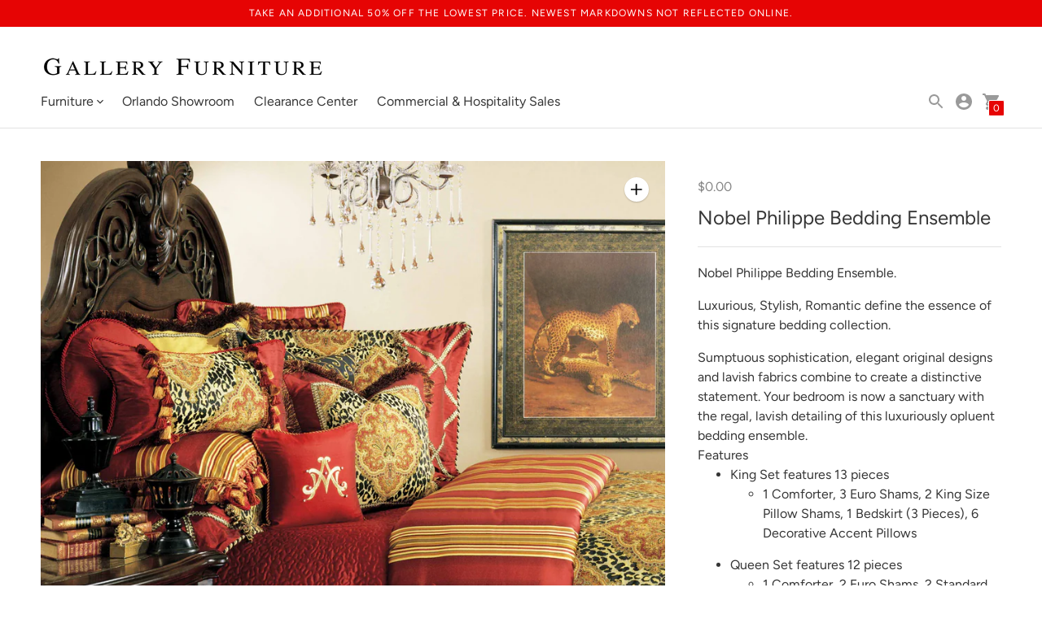

--- FILE ---
content_type: text/html; charset=utf-8
request_url: https://www.shopgalleryfurniture.com/products/nobel-philippe-bedding-ensemble
body_size: 28072
content:
<!doctype html>

<!--
  ___                       ___           ___           ___
       /  /\                     /__/\         /  /\         /  /\
      /  /:/_                    \  \:\       /  /:/        /  /::\
     /  /:/ /\  ___     ___       \  \:\     /  /:/        /  /:/\:\
    /  /:/ /:/ /__/\   /  /\  ___  \  \:\   /  /:/  ___   /  /:/  \:\
   /__/:/ /:/  \  \:\ /  /:/ /__/\  \__\:\ /__/:/  /  /\ /__/:/ \__\:\
   \  \:\/:/    \  \:\  /:/  \  \:\ /  /:/ \  \:\ /  /:/ \  \:\ /  /:/
    \  \::/      \  \:\/:/    \  \:\  /:/   \  \:\  /:/   \  \:\  /:/
     \  \:\       \  \::/      \  \:\/:/     \  \:\/:/     \  \:\/:/
      \  \:\       \__\/        \  \::/       \  \::/       \  \::/
       \__\/                     \__\/         \__\/         \__\/

  --------------------------------------------------------------------
  #  Context v3.1.1
  #  Documentation: https://fluorescent.co/help/context/
  #  Purchase: https://themes.shopify.com/themes/context/
  #  A product by Fluorescent: https://fluorescent.co/
  --------------------------------------------------------------------
-->

<html class="no-js supports-no-cookies" lang="en" style="--announcement-height: 0px;">
  <head>
    <meta charset="utf-8">
    <meta http-equiv="X-UA-Compatible" content="IE=edge,chrome=1">
    <meta name="viewport" content="width=device-width,initial-scale=1">
    <link rel="canonical" href="https://www.shopgalleryfurniture.com/products/nobel-philippe-bedding-ensemble">
    <link rel="preconnect" href="https://cdn.shopify.com" crossorigin><link rel="preconnect" href="https://fonts.shopifycdn.com" crossorigin><title>Nobel Philippe Bedding Ensemble
&ndash; Gallery Furniture of Central Florida</title><meta name="description" content="Nobel Philippe Bedding Ensemble. Luxurious, Stylish, Romantic define the essence of this signature bedding collection. Sumptuous sophistication, elegant original designs and lavish fabrics combine to create a distinctive statement. Your bedroom is now a sanctuary with the regal, lavish detailing of this luxuriously opl">
<meta property="og:site_name" content="Gallery Furniture of Central Florida">
<meta property="og:url" content="https://www.shopgalleryfurniture.com/products/nobel-philippe-bedding-ensemble">
<meta property="og:title" content="Nobel Philippe Bedding Ensemble">
<meta property="og:type" content="product">
<meta property="og:description" content="Nobel Philippe Bedding Ensemble. Luxurious, Stylish, Romantic define the essence of this signature bedding collection. Sumptuous sophistication, elegant original designs and lavish fabrics combine to create a distinctive statement. Your bedroom is now a sanctuary with the regal, lavish detailing of this luxuriously opl"><meta property="product:availability" content="instock">
  <meta property="product:price:amount" content="0.00">
  <meta property="product:price:currency" content="USD"><meta property="og:image" content="http://www.shopgalleryfurniture.com/cdn/shop/products/nobelphilippetob_2_1200x1200.jpg?v=1571438592">
      <meta property="og:image:secure_url" content="https://www.shopgalleryfurniture.com/cdn/shop/products/nobelphilippetob_2_1200x1200.jpg?v=1571438592">
      <meta property="og:image:width" content="1609">
      <meta property="og:image:height" content="2048">
      <meta property="og:image:alt" content="Nobel Philippe Bedding Ensemble">

<meta name="twitter:site" content="@">
<meta name="twitter:card" content="summary_large_image">
<meta name="twitter:title" content="Nobel Philippe Bedding Ensemble">
<meta name="twitter:description" content="Nobel Philippe Bedding Ensemble. Luxurious, Stylish, Romantic define the essence of this signature bedding collection. Sumptuous sophistication, elegant original designs and lavish fabrics combine to create a distinctive statement. Your bedroom is now a sanctuary with the regal, lavish detailing of this luxuriously opl">
<script>
  console.log('Context v3.1.1 by Fluorescent');

  document.documentElement.className = document.documentElement.className.replace('no-js', '');

  window.theme = {
    version: 'v3.1.1',
    strings: {
      name: "Gallery Furniture of Central Florida",
      accessibility: {
        play_video: "Play",
        pause_video: "Pause",
        carousel_select_js: "Move carousel to slide"
      },
      addToCart: "Add to Cart",
      soldOut: "Sold Out",
      unavailable: "Unavailable",
      quickCartCheckout: "Go to Checkout",
      cart: {
        general: {
          currency: "Currency",
          empty: "Your cart is currently empty."
        }
      },
      general: {
        menu: {
          logout: "Logout",
          login_register: "Login \/ Register"
        },
        products: {
          recently_viewed: "Recently Viewed",
          no_recently_viewed: "No recently viewed items."
        }
      },
      products: {
        product: {
          view: "View the full product",
          unavailable: "Unavailable",
          unitPrice: "Unit price",
          unitPriceSeparator: "per",
          sku: "SKU"
        }
      },
      layout: {
        cart: {
          title: "Cart"
        }
      },
      search: {
        headings: {
          articles: "Articles",
          pages: "Pages",
          products: "Products"
        },
        view_all: "View all"
      }
    },
    routes: {
      root: "/",
      cart: {
        base: "/cart",
        add: "/cart/add",
        change: "/cart/change",
        clear: "/cart/clear",
        // Manual routes until Shopify adds support
        shipping: "/cart/shipping_rates",
      },
      // Manual routes until Shopify adds support
      products: "/products",
      productRecommendations: "/recommendations/products",
      predictive_search_url: '/search/suggest'
    }
  }

  
</script><script>
    window.theme.moneyFormat = "${{amount}}"
  </script><style>
  @font-face {
  font-family: Manuale;
  font-weight: 500;
  font-style: normal;
  font-display: swap;
  src: url("//www.shopgalleryfurniture.com/cdn/fonts/manuale/manuale_n5.b7bdb9a971a6be1fa7763f193cefc153d97e00d6.woff2") format("woff2"),
       url("//www.shopgalleryfurniture.com/cdn/fonts/manuale/manuale_n5.fcfd63561360bfad93916fed966e0e0c1e64bcb2.woff") format("woff");
}


  @font-face {
  font-family: Figtree;
  font-weight: 400;
  font-style: normal;
  font-display: swap;
  src: url("//www.shopgalleryfurniture.com/cdn/fonts/figtree/figtree_n4.3c0838aba1701047e60be6a99a1b0a40ce9b8419.woff2") format("woff2"),
       url("//www.shopgalleryfurniture.com/cdn/fonts/figtree/figtree_n4.c0575d1db21fc3821f17fd6617d3dee552312137.woff") format("woff");
}

  @font-face {
  font-family: Figtree;
  font-weight: 500;
  font-style: normal;
  font-display: swap;
  src: url("//www.shopgalleryfurniture.com/cdn/fonts/figtree/figtree_n5.3b6b7df38aa5986536945796e1f947445832047c.woff2") format("woff2"),
       url("//www.shopgalleryfurniture.com/cdn/fonts/figtree/figtree_n5.f26bf6dcae278b0ed902605f6605fa3338e81dab.woff") format("woff");
}

  @font-face {
  font-family: Figtree;
  font-weight: 400;
  font-style: italic;
  font-display: swap;
  src: url("//www.shopgalleryfurniture.com/cdn/fonts/figtree/figtree_i4.89f7a4275c064845c304a4cf8a4a586060656db2.woff2") format("woff2"),
       url("//www.shopgalleryfurniture.com/cdn/fonts/figtree/figtree_i4.6f955aaaafc55a22ffc1f32ecf3756859a5ad3e2.woff") format("woff");
}


  @font-face {
  font-family: Figtree;
  font-weight: 400;
  font-style: normal;
  font-display: swap;
  src: url("//www.shopgalleryfurniture.com/cdn/fonts/figtree/figtree_n4.3c0838aba1701047e60be6a99a1b0a40ce9b8419.woff2") format("woff2"),
       url("//www.shopgalleryfurniture.com/cdn/fonts/figtree/figtree_n4.c0575d1db21fc3821f17fd6617d3dee552312137.woff") format("woff");
}

  @font-face {
  font-family: Figtree;
  font-weight: 500;
  font-style: normal;
  font-display: swap;
  src: url("//www.shopgalleryfurniture.com/cdn/fonts/figtree/figtree_n5.3b6b7df38aa5986536945796e1f947445832047c.woff2") format("woff2"),
       url("//www.shopgalleryfurniture.com/cdn/fonts/figtree/figtree_n5.f26bf6dcae278b0ed902605f6605fa3338e81dab.woff") format("woff");
}

  @font-face {
  font-family: Figtree;
  font-weight: 400;
  font-style: italic;
  font-display: swap;
  src: url("//www.shopgalleryfurniture.com/cdn/fonts/figtree/figtree_i4.89f7a4275c064845c304a4cf8a4a586060656db2.woff2") format("woff2"),
       url("//www.shopgalleryfurniture.com/cdn/fonts/figtree/figtree_i4.6f955aaaafc55a22ffc1f32ecf3756859a5ad3e2.woff") format("woff");
}

  @font-face {
  font-family: Figtree;
  font-weight: 500;
  font-style: italic;
  font-display: swap;
  src: url("//www.shopgalleryfurniture.com/cdn/fonts/figtree/figtree_i5.969396f679a62854cf82dbf67acc5721e41351f0.woff2") format("woff2"),
       url("//www.shopgalleryfurniture.com/cdn/fonts/figtree/figtree_i5.93bc1cad6c73ca9815f9777c49176dfc9d2890dd.woff") format("woff");
}


  :root {
    --color-accent: #e60404;
    --color-text: #363636;
    --color-text-meta: rgba(54, 54, 54, 0.6);
    --color-button-text: #ffffff;
    --color-bg: #ffffff;
    --color-bg-transparent: rgba(255, 255, 255, 0.8);
    --color-bg-meta: #f5f5f5;
    --color-bg-meta-darker: #e8e8e8;
    --color-border: #e2e2e2;
    --color-input: #ffffff;
    --color-input-text: #3a3a3a;
    --color-input-bg-hover: rgba(58, 58, 58, 0.05);
    --color-secondary-button: #f7f7f7;
    --color-secondary-button-darker: #eaeaea;
    --color-secondary-button-text: #494949;
    --color-sale-badge: #b6534c;
    --color-success-message: #82b875;
    --color-error-message: #b6534c;

    --color-header-text: #363636;
    --color-header-bg: #ffffff;
    --color-header-border: #e2e2e2;
    --color-header-icon: #9a9a9a;

    --color-contrast-text: #363636;
    --color-contrast-text-meta: rgba(54, 54, 54, 0.6);
    --color-contrast-bg: #f9f9f9;
    --color-contrast-bg-meta: #efefef;
    --color-contrast-bg-meta-darker: #e2e2e2;
    --color-contrast-border: #e2e2e2;
    --color-contrast-input: #ffffff;
    --color-contrast-input-text: #7c7c7c;

    --color-navigation-text: #ffffff;
    --color-navigation-text-meta: rgba(255, 255, 255, 0.6);
    --color-navigation-bg: #1b4142;
    --color-navigation-bg-meta: #214f50;
    --color-navigation-bg-darker: #142f30;
    --color-navigation-border: #285556;
    --color-navigation-feature: #244960;

    --color-drawer-text: #ffffff;
    --color-drawer-text-meta: rgba(255, 255, 255, 0.6);
    --color-drawer-bg: #1b4142;
    --color-drawer-bg-meta: #214f50;
    --color-drawer-border: #285556;
    --color-drawer-bg-hover: rgba(255, 255, 255, 0.05);

    --color-footer-text: #363636;
    --color-footer-text-meta: rgba(54, 54, 54, 0.6);
    --color-footer-bg: #f9f9f9;
    --color-footer-border: #e2e2e2;
    --color-footer-input: #ffffff;
    --color-footer-input-text: #757575;

    --color-bg-overlay: rgba(54, 54, 54, 0.25);
    --color-transparent-body: rgba(54, 54, 54, 0.5);

    --font-logo: Manuale, serif;
    --font-logo-weight: 500;
    --font-logo-style: normal;

    --font-heading: Figtree, sans-serif;
    --font-heading-weight: 400;
    --font-heading-style: normal;
    --font-heading-bold-weight: 500;

    --font-body: Figtree, sans-serif;
    --font-body-weight: 400;
    --font-body-style: normal;
    --font-body-bold-weight: 500;

    --font-size-body-extra-small: 12px;
    --font-size-body-small: 14px;
    --font-size-body-base: 16px;
    --font-size-body-large: 18px;
    --font-size-body-extra-large: 21px;

    --font-size-heading-display: 36px;
    --font-size-heading-1: 24px;
    --font-size-heading-2: 21px;
    --font-size-heading-3: 18px;
  }
</style><script>
  flu = window.flu || {};
  flu.chunks = {
    flickity: "//www.shopgalleryfurniture.com/cdn/shop/t/34/assets/flickity-chunk.js?v=161333171902861910521694107185",
    nouislider: "//www.shopgalleryfurniture.com/cdn/shop/t/34/assets/nouislider-chunk.js?v=14449851889106692381694107185",
  };
</script>





  <script type="module" src="//www.shopgalleryfurniture.com/cdn/shop/t/34/assets/theme.min.js?v=48099986665258478521694107185"></script>


<link href="//www.shopgalleryfurniture.com/cdn/shop/t/34/assets/theme.css?v=159165125172109462511694107185" rel="stylesheet" type="text/css" media="all" />
<link href="//www.shopgalleryfurniture.com/cdn/shop/t/34/assets/custom.css?v=55038404157056463381694107185" rel="stylesheet" type="text/css" media="all" />
<script>window.performance && window.performance.mark && window.performance.mark('shopify.content_for_header.start');</script><meta id="shopify-digital-wallet" name="shopify-digital-wallet" content="/2220038/digital_wallets/dialog">
<meta name="shopify-checkout-api-token" content="6800ffcb48bdd8441bdc076c446e69bf">
<meta id="in-context-paypal-metadata" data-shop-id="2220038" data-venmo-supported="true" data-environment="production" data-locale="en_US" data-paypal-v4="true" data-currency="USD">
<link rel="alternate" type="application/json+oembed" href="https://www.shopgalleryfurniture.com/products/nobel-philippe-bedding-ensemble.oembed">
<script async="async" src="/checkouts/internal/preloads.js?locale=en-US"></script>
<script id="shopify-features" type="application/json">{"accessToken":"6800ffcb48bdd8441bdc076c446e69bf","betas":["rich-media-storefront-analytics"],"domain":"www.shopgalleryfurniture.com","predictiveSearch":true,"shopId":2220038,"locale":"en"}</script>
<script>var Shopify = Shopify || {};
Shopify.shop = "gallery-furniture-orlando.myshopify.com";
Shopify.locale = "en";
Shopify.currency = {"active":"USD","rate":"1.0"};
Shopify.country = "US";
Shopify.theme = {"name":"Context_9\/7\/23_Infinite Scrolling Enabled","id":123485192269,"schema_name":"Context","schema_version":"3.1.1","theme_store_id":870,"role":"main"};
Shopify.theme.handle = "null";
Shopify.theme.style = {"id":null,"handle":null};
Shopify.cdnHost = "www.shopgalleryfurniture.com/cdn";
Shopify.routes = Shopify.routes || {};
Shopify.routes.root = "/";</script>
<script type="module">!function(o){(o.Shopify=o.Shopify||{}).modules=!0}(window);</script>
<script>!function(o){function n(){var o=[];function n(){o.push(Array.prototype.slice.apply(arguments))}return n.q=o,n}var t=o.Shopify=o.Shopify||{};t.loadFeatures=n(),t.autoloadFeatures=n()}(window);</script>
<script id="shop-js-analytics" type="application/json">{"pageType":"product"}</script>
<script defer="defer" async type="module" src="//www.shopgalleryfurniture.com/cdn/shopifycloud/shop-js/modules/v2/client.init-shop-cart-sync_BdyHc3Nr.en.esm.js"></script>
<script defer="defer" async type="module" src="//www.shopgalleryfurniture.com/cdn/shopifycloud/shop-js/modules/v2/chunk.common_Daul8nwZ.esm.js"></script>
<script type="module">
  await import("//www.shopgalleryfurniture.com/cdn/shopifycloud/shop-js/modules/v2/client.init-shop-cart-sync_BdyHc3Nr.en.esm.js");
await import("//www.shopgalleryfurniture.com/cdn/shopifycloud/shop-js/modules/v2/chunk.common_Daul8nwZ.esm.js");

  window.Shopify.SignInWithShop?.initShopCartSync?.({"fedCMEnabled":true,"windoidEnabled":true});

</script>
<script>(function() {
  var isLoaded = false;
  function asyncLoad() {
    if (isLoaded) return;
    isLoaded = true;
    var urls = ["https:\/\/www.improvedcontactform.com\/icf.js?shop=gallery-furniture-orlando.myshopify.com"];
    for (var i = 0; i < urls.length; i++) {
      var s = document.createElement('script');
      s.type = 'text/javascript';
      s.async = true;
      s.src = urls[i];
      var x = document.getElementsByTagName('script')[0];
      x.parentNode.insertBefore(s, x);
    }
  };
  if(window.attachEvent) {
    window.attachEvent('onload', asyncLoad);
  } else {
    window.addEventListener('load', asyncLoad, false);
  }
})();</script>
<script id="__st">var __st={"a":2220038,"offset":-18000,"reqid":"8f33c25e-576f-4a7c-b639-e01728e1ecff-1768999411","pageurl":"www.shopgalleryfurniture.com\/products\/nobel-philippe-bedding-ensemble","u":"efd6d7c20fc7","p":"product","rtyp":"product","rid":142481963};</script>
<script>window.ShopifyPaypalV4VisibilityTracking = true;</script>
<script id="captcha-bootstrap">!function(){'use strict';const t='contact',e='account',n='new_comment',o=[[t,t],['blogs',n],['comments',n],[t,'customer']],c=[[e,'customer_login'],[e,'guest_login'],[e,'recover_customer_password'],[e,'create_customer']],r=t=>t.map((([t,e])=>`form[action*='/${t}']:not([data-nocaptcha='true']) input[name='form_type'][value='${e}']`)).join(','),a=t=>()=>t?[...document.querySelectorAll(t)].map((t=>t.form)):[];function s(){const t=[...o],e=r(t);return a(e)}const i='password',u='form_key',d=['recaptcha-v3-token','g-recaptcha-response','h-captcha-response',i],f=()=>{try{return window.sessionStorage}catch{return}},m='__shopify_v',_=t=>t.elements[u];function p(t,e,n=!1){try{const o=window.sessionStorage,c=JSON.parse(o.getItem(e)),{data:r}=function(t){const{data:e,action:n}=t;return t[m]||n?{data:e,action:n}:{data:t,action:n}}(c);for(const[e,n]of Object.entries(r))t.elements[e]&&(t.elements[e].value=n);n&&o.removeItem(e)}catch(o){console.error('form repopulation failed',{error:o})}}const l='form_type',E='cptcha';function T(t){t.dataset[E]=!0}const w=window,h=w.document,L='Shopify',v='ce_forms',y='captcha';let A=!1;((t,e)=>{const n=(g='f06e6c50-85a8-45c8-87d0-21a2b65856fe',I='https://cdn.shopify.com/shopifycloud/storefront-forms-hcaptcha/ce_storefront_forms_captcha_hcaptcha.v1.5.2.iife.js',D={infoText:'Protected by hCaptcha',privacyText:'Privacy',termsText:'Terms'},(t,e,n)=>{const o=w[L][v],c=o.bindForm;if(c)return c(t,g,e,D).then(n);var r;o.q.push([[t,g,e,D],n]),r=I,A||(h.body.append(Object.assign(h.createElement('script'),{id:'captcha-provider',async:!0,src:r})),A=!0)});var g,I,D;w[L]=w[L]||{},w[L][v]=w[L][v]||{},w[L][v].q=[],w[L][y]=w[L][y]||{},w[L][y].protect=function(t,e){n(t,void 0,e),T(t)},Object.freeze(w[L][y]),function(t,e,n,w,h,L){const[v,y,A,g]=function(t,e,n){const i=e?o:[],u=t?c:[],d=[...i,...u],f=r(d),m=r(i),_=r(d.filter((([t,e])=>n.includes(e))));return[a(f),a(m),a(_),s()]}(w,h,L),I=t=>{const e=t.target;return e instanceof HTMLFormElement?e:e&&e.form},D=t=>v().includes(t);t.addEventListener('submit',(t=>{const e=I(t);if(!e)return;const n=D(e)&&!e.dataset.hcaptchaBound&&!e.dataset.recaptchaBound,o=_(e),c=g().includes(e)&&(!o||!o.value);(n||c)&&t.preventDefault(),c&&!n&&(function(t){try{if(!f())return;!function(t){const e=f();if(!e)return;const n=_(t);if(!n)return;const o=n.value;o&&e.removeItem(o)}(t);const e=Array.from(Array(32),(()=>Math.random().toString(36)[2])).join('');!function(t,e){_(t)||t.append(Object.assign(document.createElement('input'),{type:'hidden',name:u})),t.elements[u].value=e}(t,e),function(t,e){const n=f();if(!n)return;const o=[...t.querySelectorAll(`input[type='${i}']`)].map((({name:t})=>t)),c=[...d,...o],r={};for(const[a,s]of new FormData(t).entries())c.includes(a)||(r[a]=s);n.setItem(e,JSON.stringify({[m]:1,action:t.action,data:r}))}(t,e)}catch(e){console.error('failed to persist form',e)}}(e),e.submit())}));const S=(t,e)=>{t&&!t.dataset[E]&&(n(t,e.some((e=>e===t))),T(t))};for(const o of['focusin','change'])t.addEventListener(o,(t=>{const e=I(t);D(e)&&S(e,y())}));const B=e.get('form_key'),M=e.get(l),P=B&&M;t.addEventListener('DOMContentLoaded',(()=>{const t=y();if(P)for(const e of t)e.elements[l].value===M&&p(e,B);[...new Set([...A(),...v().filter((t=>'true'===t.dataset.shopifyCaptcha))])].forEach((e=>S(e,t)))}))}(h,new URLSearchParams(w.location.search),n,t,e,['guest_login'])})(!0,!0)}();</script>
<script integrity="sha256-4kQ18oKyAcykRKYeNunJcIwy7WH5gtpwJnB7kiuLZ1E=" data-source-attribution="shopify.loadfeatures" defer="defer" src="//www.shopgalleryfurniture.com/cdn/shopifycloud/storefront/assets/storefront/load_feature-a0a9edcb.js" crossorigin="anonymous"></script>
<script data-source-attribution="shopify.dynamic_checkout.dynamic.init">var Shopify=Shopify||{};Shopify.PaymentButton=Shopify.PaymentButton||{isStorefrontPortableWallets:!0,init:function(){window.Shopify.PaymentButton.init=function(){};var t=document.createElement("script");t.src="https://www.shopgalleryfurniture.com/cdn/shopifycloud/portable-wallets/latest/portable-wallets.en.js",t.type="module",document.head.appendChild(t)}};
</script>
<script data-source-attribution="shopify.dynamic_checkout.buyer_consent">
  function portableWalletsHideBuyerConsent(e){var t=document.getElementById("shopify-buyer-consent"),n=document.getElementById("shopify-subscription-policy-button");t&&n&&(t.classList.add("hidden"),t.setAttribute("aria-hidden","true"),n.removeEventListener("click",e))}function portableWalletsShowBuyerConsent(e){var t=document.getElementById("shopify-buyer-consent"),n=document.getElementById("shopify-subscription-policy-button");t&&n&&(t.classList.remove("hidden"),t.removeAttribute("aria-hidden"),n.addEventListener("click",e))}window.Shopify?.PaymentButton&&(window.Shopify.PaymentButton.hideBuyerConsent=portableWalletsHideBuyerConsent,window.Shopify.PaymentButton.showBuyerConsent=portableWalletsShowBuyerConsent);
</script>
<script data-source-attribution="shopify.dynamic_checkout.cart.bootstrap">document.addEventListener("DOMContentLoaded",(function(){function t(){return document.querySelector("shopify-accelerated-checkout-cart, shopify-accelerated-checkout")}if(t())Shopify.PaymentButton.init();else{new MutationObserver((function(e,n){t()&&(Shopify.PaymentButton.init(),n.disconnect())})).observe(document.body,{childList:!0,subtree:!0})}}));
</script>
<link id="shopify-accelerated-checkout-styles" rel="stylesheet" media="screen" href="https://www.shopgalleryfurniture.com/cdn/shopifycloud/portable-wallets/latest/accelerated-checkout-backwards-compat.css" crossorigin="anonymous">
<style id="shopify-accelerated-checkout-cart">
        #shopify-buyer-consent {
  margin-top: 1em;
  display: inline-block;
  width: 100%;
}

#shopify-buyer-consent.hidden {
  display: none;
}

#shopify-subscription-policy-button {
  background: none;
  border: none;
  padding: 0;
  text-decoration: underline;
  font-size: inherit;
  cursor: pointer;
}

#shopify-subscription-policy-button::before {
  box-shadow: none;
}

      </style>

<script>window.performance && window.performance.mark && window.performance.mark('shopify.content_for_header.end');</script>
  <link href="https://monorail-edge.shopifysvc.com" rel="dns-prefetch">
<script>(function(){if ("sendBeacon" in navigator && "performance" in window) {try {var session_token_from_headers = performance.getEntriesByType('navigation')[0].serverTiming.find(x => x.name == '_s').description;} catch {var session_token_from_headers = undefined;}var session_cookie_matches = document.cookie.match(/_shopify_s=([^;]*)/);var session_token_from_cookie = session_cookie_matches && session_cookie_matches.length === 2 ? session_cookie_matches[1] : "";var session_token = session_token_from_headers || session_token_from_cookie || "";function handle_abandonment_event(e) {var entries = performance.getEntries().filter(function(entry) {return /monorail-edge.shopifysvc.com/.test(entry.name);});if (!window.abandonment_tracked && entries.length === 0) {window.abandonment_tracked = true;var currentMs = Date.now();var navigation_start = performance.timing.navigationStart;var payload = {shop_id: 2220038,url: window.location.href,navigation_start,duration: currentMs - navigation_start,session_token,page_type: "product"};window.navigator.sendBeacon("https://monorail-edge.shopifysvc.com/v1/produce", JSON.stringify({schema_id: "online_store_buyer_site_abandonment/1.1",payload: payload,metadata: {event_created_at_ms: currentMs,event_sent_at_ms: currentMs}}));}}window.addEventListener('pagehide', handle_abandonment_event);}}());</script>
<script id="web-pixels-manager-setup">(function e(e,d,r,n,o){if(void 0===o&&(o={}),!Boolean(null===(a=null===(i=window.Shopify)||void 0===i?void 0:i.analytics)||void 0===a?void 0:a.replayQueue)){var i,a;window.Shopify=window.Shopify||{};var t=window.Shopify;t.analytics=t.analytics||{};var s=t.analytics;s.replayQueue=[],s.publish=function(e,d,r){return s.replayQueue.push([e,d,r]),!0};try{self.performance.mark("wpm:start")}catch(e){}var l=function(){var e={modern:/Edge?\/(1{2}[4-9]|1[2-9]\d|[2-9]\d{2}|\d{4,})\.\d+(\.\d+|)|Firefox\/(1{2}[4-9]|1[2-9]\d|[2-9]\d{2}|\d{4,})\.\d+(\.\d+|)|Chrom(ium|e)\/(9{2}|\d{3,})\.\d+(\.\d+|)|(Maci|X1{2}).+ Version\/(15\.\d+|(1[6-9]|[2-9]\d|\d{3,})\.\d+)([,.]\d+|)( \(\w+\)|)( Mobile\/\w+|) Safari\/|Chrome.+OPR\/(9{2}|\d{3,})\.\d+\.\d+|(CPU[ +]OS|iPhone[ +]OS|CPU[ +]iPhone|CPU IPhone OS|CPU iPad OS)[ +]+(15[._]\d+|(1[6-9]|[2-9]\d|\d{3,})[._]\d+)([._]\d+|)|Android:?[ /-](13[3-9]|1[4-9]\d|[2-9]\d{2}|\d{4,})(\.\d+|)(\.\d+|)|Android.+Firefox\/(13[5-9]|1[4-9]\d|[2-9]\d{2}|\d{4,})\.\d+(\.\d+|)|Android.+Chrom(ium|e)\/(13[3-9]|1[4-9]\d|[2-9]\d{2}|\d{4,})\.\d+(\.\d+|)|SamsungBrowser\/([2-9]\d|\d{3,})\.\d+/,legacy:/Edge?\/(1[6-9]|[2-9]\d|\d{3,})\.\d+(\.\d+|)|Firefox\/(5[4-9]|[6-9]\d|\d{3,})\.\d+(\.\d+|)|Chrom(ium|e)\/(5[1-9]|[6-9]\d|\d{3,})\.\d+(\.\d+|)([\d.]+$|.*Safari\/(?![\d.]+ Edge\/[\d.]+$))|(Maci|X1{2}).+ Version\/(10\.\d+|(1[1-9]|[2-9]\d|\d{3,})\.\d+)([,.]\d+|)( \(\w+\)|)( Mobile\/\w+|) Safari\/|Chrome.+OPR\/(3[89]|[4-9]\d|\d{3,})\.\d+\.\d+|(CPU[ +]OS|iPhone[ +]OS|CPU[ +]iPhone|CPU IPhone OS|CPU iPad OS)[ +]+(10[._]\d+|(1[1-9]|[2-9]\d|\d{3,})[._]\d+)([._]\d+|)|Android:?[ /-](13[3-9]|1[4-9]\d|[2-9]\d{2}|\d{4,})(\.\d+|)(\.\d+|)|Mobile Safari.+OPR\/([89]\d|\d{3,})\.\d+\.\d+|Android.+Firefox\/(13[5-9]|1[4-9]\d|[2-9]\d{2}|\d{4,})\.\d+(\.\d+|)|Android.+Chrom(ium|e)\/(13[3-9]|1[4-9]\d|[2-9]\d{2}|\d{4,})\.\d+(\.\d+|)|Android.+(UC? ?Browser|UCWEB|U3)[ /]?(15\.([5-9]|\d{2,})|(1[6-9]|[2-9]\d|\d{3,})\.\d+)\.\d+|SamsungBrowser\/(5\.\d+|([6-9]|\d{2,})\.\d+)|Android.+MQ{2}Browser\/(14(\.(9|\d{2,})|)|(1[5-9]|[2-9]\d|\d{3,})(\.\d+|))(\.\d+|)|K[Aa][Ii]OS\/(3\.\d+|([4-9]|\d{2,})\.\d+)(\.\d+|)/},d=e.modern,r=e.legacy,n=navigator.userAgent;return n.match(d)?"modern":n.match(r)?"legacy":"unknown"}(),u="modern"===l?"modern":"legacy",c=(null!=n?n:{modern:"",legacy:""})[u],f=function(e){return[e.baseUrl,"/wpm","/b",e.hashVersion,"modern"===e.buildTarget?"m":"l",".js"].join("")}({baseUrl:d,hashVersion:r,buildTarget:u}),m=function(e){var d=e.version,r=e.bundleTarget,n=e.surface,o=e.pageUrl,i=e.monorailEndpoint;return{emit:function(e){var a=e.status,t=e.errorMsg,s=(new Date).getTime(),l=JSON.stringify({metadata:{event_sent_at_ms:s},events:[{schema_id:"web_pixels_manager_load/3.1",payload:{version:d,bundle_target:r,page_url:o,status:a,surface:n,error_msg:t},metadata:{event_created_at_ms:s}}]});if(!i)return console&&console.warn&&console.warn("[Web Pixels Manager] No Monorail endpoint provided, skipping logging."),!1;try{return self.navigator.sendBeacon.bind(self.navigator)(i,l)}catch(e){}var u=new XMLHttpRequest;try{return u.open("POST",i,!0),u.setRequestHeader("Content-Type","text/plain"),u.send(l),!0}catch(e){return console&&console.warn&&console.warn("[Web Pixels Manager] Got an unhandled error while logging to Monorail."),!1}}}}({version:r,bundleTarget:l,surface:e.surface,pageUrl:self.location.href,monorailEndpoint:e.monorailEndpoint});try{o.browserTarget=l,function(e){var d=e.src,r=e.async,n=void 0===r||r,o=e.onload,i=e.onerror,a=e.sri,t=e.scriptDataAttributes,s=void 0===t?{}:t,l=document.createElement("script"),u=document.querySelector("head"),c=document.querySelector("body");if(l.async=n,l.src=d,a&&(l.integrity=a,l.crossOrigin="anonymous"),s)for(var f in s)if(Object.prototype.hasOwnProperty.call(s,f))try{l.dataset[f]=s[f]}catch(e){}if(o&&l.addEventListener("load",o),i&&l.addEventListener("error",i),u)u.appendChild(l);else{if(!c)throw new Error("Did not find a head or body element to append the script");c.appendChild(l)}}({src:f,async:!0,onload:function(){if(!function(){var e,d;return Boolean(null===(d=null===(e=window.Shopify)||void 0===e?void 0:e.analytics)||void 0===d?void 0:d.initialized)}()){var d=window.webPixelsManager.init(e)||void 0;if(d){var r=window.Shopify.analytics;r.replayQueue.forEach((function(e){var r=e[0],n=e[1],o=e[2];d.publishCustomEvent(r,n,o)})),r.replayQueue=[],r.publish=d.publishCustomEvent,r.visitor=d.visitor,r.initialized=!0}}},onerror:function(){return m.emit({status:"failed",errorMsg:"".concat(f," has failed to load")})},sri:function(e){var d=/^sha384-[A-Za-z0-9+/=]+$/;return"string"==typeof e&&d.test(e)}(c)?c:"",scriptDataAttributes:o}),m.emit({status:"loading"})}catch(e){m.emit({status:"failed",errorMsg:(null==e?void 0:e.message)||"Unknown error"})}}})({shopId: 2220038,storefrontBaseUrl: "https://www.shopgalleryfurniture.com",extensionsBaseUrl: "https://extensions.shopifycdn.com/cdn/shopifycloud/web-pixels-manager",monorailEndpoint: "https://monorail-edge.shopifysvc.com/unstable/produce_batch",surface: "storefront-renderer",enabledBetaFlags: ["2dca8a86"],webPixelsConfigList: [{"id":"291209293","configuration":"{\"config\":\"{\\\"pixel_id\\\":\\\"G-04YVXM56SV\\\",\\\"gtag_events\\\":[{\\\"type\\\":\\\"purchase\\\",\\\"action_label\\\":\\\"G-04YVXM56SV\\\"},{\\\"type\\\":\\\"page_view\\\",\\\"action_label\\\":\\\"G-04YVXM56SV\\\"},{\\\"type\\\":\\\"view_item\\\",\\\"action_label\\\":\\\"G-04YVXM56SV\\\"},{\\\"type\\\":\\\"search\\\",\\\"action_label\\\":\\\"G-04YVXM56SV\\\"},{\\\"type\\\":\\\"add_to_cart\\\",\\\"action_label\\\":\\\"G-04YVXM56SV\\\"},{\\\"type\\\":\\\"begin_checkout\\\",\\\"action_label\\\":\\\"G-04YVXM56SV\\\"},{\\\"type\\\":\\\"add_payment_info\\\",\\\"action_label\\\":\\\"G-04YVXM56SV\\\"}],\\\"enable_monitoring_mode\\\":false}\"}","eventPayloadVersion":"v1","runtimeContext":"OPEN","scriptVersion":"b2a88bafab3e21179ed38636efcd8a93","type":"APP","apiClientId":1780363,"privacyPurposes":[],"dataSharingAdjustments":{"protectedCustomerApprovalScopes":["read_customer_address","read_customer_email","read_customer_name","read_customer_personal_data","read_customer_phone"]}},{"id":"148340813","configuration":"{\"pixel_id\":\"1647348638841087\",\"pixel_type\":\"facebook_pixel\",\"metaapp_system_user_token\":\"-\"}","eventPayloadVersion":"v1","runtimeContext":"OPEN","scriptVersion":"ca16bc87fe92b6042fbaa3acc2fbdaa6","type":"APP","apiClientId":2329312,"privacyPurposes":["ANALYTICS","MARKETING","SALE_OF_DATA"],"dataSharingAdjustments":{"protectedCustomerApprovalScopes":["read_customer_address","read_customer_email","read_customer_name","read_customer_personal_data","read_customer_phone"]}},{"id":"shopify-app-pixel","configuration":"{}","eventPayloadVersion":"v1","runtimeContext":"STRICT","scriptVersion":"0450","apiClientId":"shopify-pixel","type":"APP","privacyPurposes":["ANALYTICS","MARKETING"]},{"id":"shopify-custom-pixel","eventPayloadVersion":"v1","runtimeContext":"LAX","scriptVersion":"0450","apiClientId":"shopify-pixel","type":"CUSTOM","privacyPurposes":["ANALYTICS","MARKETING"]}],isMerchantRequest: false,initData: {"shop":{"name":"Gallery Furniture of Central Florida","paymentSettings":{"currencyCode":"USD"},"myshopifyDomain":"gallery-furniture-orlando.myshopify.com","countryCode":"US","storefrontUrl":"https:\/\/www.shopgalleryfurniture.com"},"customer":null,"cart":null,"checkout":null,"productVariants":[{"price":{"amount":0.0,"currencyCode":"USD"},"product":{"title":"Nobel Philippe Bedding Ensemble","vendor":"Michael Amini","id":"142481963","untranslatedTitle":"Nobel Philippe Bedding Ensemble","url":"\/products\/nobel-philippe-bedding-ensemble","type":"Bedding"},"id":"325446633","image":{"src":"\/\/www.shopgalleryfurniture.com\/cdn\/shop\/products\/nobelphilippetob_2.jpg?v=1571438592"},"sku":"","title":"Default Title","untranslatedTitle":"Default Title"}],"purchasingCompany":null},},"https://www.shopgalleryfurniture.com/cdn","fcfee988w5aeb613cpc8e4bc33m6693e112",{"modern":"","legacy":""},{"shopId":"2220038","storefrontBaseUrl":"https:\/\/www.shopgalleryfurniture.com","extensionBaseUrl":"https:\/\/extensions.shopifycdn.com\/cdn\/shopifycloud\/web-pixels-manager","surface":"storefront-renderer","enabledBetaFlags":"[\"2dca8a86\"]","isMerchantRequest":"false","hashVersion":"fcfee988w5aeb613cpc8e4bc33m6693e112","publish":"custom","events":"[[\"page_viewed\",{}],[\"product_viewed\",{\"productVariant\":{\"price\":{\"amount\":0.0,\"currencyCode\":\"USD\"},\"product\":{\"title\":\"Nobel Philippe Bedding Ensemble\",\"vendor\":\"Michael Amini\",\"id\":\"142481963\",\"untranslatedTitle\":\"Nobel Philippe Bedding Ensemble\",\"url\":\"\/products\/nobel-philippe-bedding-ensemble\",\"type\":\"Bedding\"},\"id\":\"325446633\",\"image\":{\"src\":\"\/\/www.shopgalleryfurniture.com\/cdn\/shop\/products\/nobelphilippetob_2.jpg?v=1571438592\"},\"sku\":\"\",\"title\":\"Default Title\",\"untranslatedTitle\":\"Default Title\"}}]]"});</script><script>
  window.ShopifyAnalytics = window.ShopifyAnalytics || {};
  window.ShopifyAnalytics.meta = window.ShopifyAnalytics.meta || {};
  window.ShopifyAnalytics.meta.currency = 'USD';
  var meta = {"product":{"id":142481963,"gid":"gid:\/\/shopify\/Product\/142481963","vendor":"Michael Amini","type":"Bedding","handle":"nobel-philippe-bedding-ensemble","variants":[{"id":325446633,"price":0,"name":"Nobel Philippe Bedding Ensemble","public_title":null,"sku":""}],"remote":false},"page":{"pageType":"product","resourceType":"product","resourceId":142481963,"requestId":"8f33c25e-576f-4a7c-b639-e01728e1ecff-1768999411"}};
  for (var attr in meta) {
    window.ShopifyAnalytics.meta[attr] = meta[attr];
  }
</script>
<script class="analytics">
  (function () {
    var customDocumentWrite = function(content) {
      var jquery = null;

      if (window.jQuery) {
        jquery = window.jQuery;
      } else if (window.Checkout && window.Checkout.$) {
        jquery = window.Checkout.$;
      }

      if (jquery) {
        jquery('body').append(content);
      }
    };

    var hasLoggedConversion = function(token) {
      if (token) {
        return document.cookie.indexOf('loggedConversion=' + token) !== -1;
      }
      return false;
    }

    var setCookieIfConversion = function(token) {
      if (token) {
        var twoMonthsFromNow = new Date(Date.now());
        twoMonthsFromNow.setMonth(twoMonthsFromNow.getMonth() + 2);

        document.cookie = 'loggedConversion=' + token + '; expires=' + twoMonthsFromNow;
      }
    }

    var trekkie = window.ShopifyAnalytics.lib = window.trekkie = window.trekkie || [];
    if (trekkie.integrations) {
      return;
    }
    trekkie.methods = [
      'identify',
      'page',
      'ready',
      'track',
      'trackForm',
      'trackLink'
    ];
    trekkie.factory = function(method) {
      return function() {
        var args = Array.prototype.slice.call(arguments);
        args.unshift(method);
        trekkie.push(args);
        return trekkie;
      };
    };
    for (var i = 0; i < trekkie.methods.length; i++) {
      var key = trekkie.methods[i];
      trekkie[key] = trekkie.factory(key);
    }
    trekkie.load = function(config) {
      trekkie.config = config || {};
      trekkie.config.initialDocumentCookie = document.cookie;
      var first = document.getElementsByTagName('script')[0];
      var script = document.createElement('script');
      script.type = 'text/javascript';
      script.onerror = function(e) {
        var scriptFallback = document.createElement('script');
        scriptFallback.type = 'text/javascript';
        scriptFallback.onerror = function(error) {
                var Monorail = {
      produce: function produce(monorailDomain, schemaId, payload) {
        var currentMs = new Date().getTime();
        var event = {
          schema_id: schemaId,
          payload: payload,
          metadata: {
            event_created_at_ms: currentMs,
            event_sent_at_ms: currentMs
          }
        };
        return Monorail.sendRequest("https://" + monorailDomain + "/v1/produce", JSON.stringify(event));
      },
      sendRequest: function sendRequest(endpointUrl, payload) {
        // Try the sendBeacon API
        if (window && window.navigator && typeof window.navigator.sendBeacon === 'function' && typeof window.Blob === 'function' && !Monorail.isIos12()) {
          var blobData = new window.Blob([payload], {
            type: 'text/plain'
          });

          if (window.navigator.sendBeacon(endpointUrl, blobData)) {
            return true;
          } // sendBeacon was not successful

        } // XHR beacon

        var xhr = new XMLHttpRequest();

        try {
          xhr.open('POST', endpointUrl);
          xhr.setRequestHeader('Content-Type', 'text/plain');
          xhr.send(payload);
        } catch (e) {
          console.log(e);
        }

        return false;
      },
      isIos12: function isIos12() {
        return window.navigator.userAgent.lastIndexOf('iPhone; CPU iPhone OS 12_') !== -1 || window.navigator.userAgent.lastIndexOf('iPad; CPU OS 12_') !== -1;
      }
    };
    Monorail.produce('monorail-edge.shopifysvc.com',
      'trekkie_storefront_load_errors/1.1',
      {shop_id: 2220038,
      theme_id: 123485192269,
      app_name: "storefront",
      context_url: window.location.href,
      source_url: "//www.shopgalleryfurniture.com/cdn/s/trekkie.storefront.cd680fe47e6c39ca5d5df5f0a32d569bc48c0f27.min.js"});

        };
        scriptFallback.async = true;
        scriptFallback.src = '//www.shopgalleryfurniture.com/cdn/s/trekkie.storefront.cd680fe47e6c39ca5d5df5f0a32d569bc48c0f27.min.js';
        first.parentNode.insertBefore(scriptFallback, first);
      };
      script.async = true;
      script.src = '//www.shopgalleryfurniture.com/cdn/s/trekkie.storefront.cd680fe47e6c39ca5d5df5f0a32d569bc48c0f27.min.js';
      first.parentNode.insertBefore(script, first);
    };
    trekkie.load(
      {"Trekkie":{"appName":"storefront","development":false,"defaultAttributes":{"shopId":2220038,"isMerchantRequest":null,"themeId":123485192269,"themeCityHash":"4698520962807212080","contentLanguage":"en","currency":"USD","eventMetadataId":"9207bae2-cb84-4f06-81bb-9a5541bb0446"},"isServerSideCookieWritingEnabled":true,"monorailRegion":"shop_domain","enabledBetaFlags":["65f19447"]},"Session Attribution":{},"S2S":{"facebookCapiEnabled":true,"source":"trekkie-storefront-renderer","apiClientId":580111}}
    );

    var loaded = false;
    trekkie.ready(function() {
      if (loaded) return;
      loaded = true;

      window.ShopifyAnalytics.lib = window.trekkie;

      var originalDocumentWrite = document.write;
      document.write = customDocumentWrite;
      try { window.ShopifyAnalytics.merchantGoogleAnalytics.call(this); } catch(error) {};
      document.write = originalDocumentWrite;

      window.ShopifyAnalytics.lib.page(null,{"pageType":"product","resourceType":"product","resourceId":142481963,"requestId":"8f33c25e-576f-4a7c-b639-e01728e1ecff-1768999411","shopifyEmitted":true});

      var match = window.location.pathname.match(/checkouts\/(.+)\/(thank_you|post_purchase)/)
      var token = match? match[1]: undefined;
      if (!hasLoggedConversion(token)) {
        setCookieIfConversion(token);
        window.ShopifyAnalytics.lib.track("Viewed Product",{"currency":"USD","variantId":325446633,"productId":142481963,"productGid":"gid:\/\/shopify\/Product\/142481963","name":"Nobel Philippe Bedding Ensemble","price":"0.00","sku":"","brand":"Michael Amini","variant":null,"category":"Bedding","nonInteraction":true,"remote":false},undefined,undefined,{"shopifyEmitted":true});
      window.ShopifyAnalytics.lib.track("monorail:\/\/trekkie_storefront_viewed_product\/1.1",{"currency":"USD","variantId":325446633,"productId":142481963,"productGid":"gid:\/\/shopify\/Product\/142481963","name":"Nobel Philippe Bedding Ensemble","price":"0.00","sku":"","brand":"Michael Amini","variant":null,"category":"Bedding","nonInteraction":true,"remote":false,"referer":"https:\/\/www.shopgalleryfurniture.com\/products\/nobel-philippe-bedding-ensemble"});
      }
    });


        var eventsListenerScript = document.createElement('script');
        eventsListenerScript.async = true;
        eventsListenerScript.src = "//www.shopgalleryfurniture.com/cdn/shopifycloud/storefront/assets/shop_events_listener-3da45d37.js";
        document.getElementsByTagName('head')[0].appendChild(eventsListenerScript);

})();</script>
  <script>
  if (!window.ga || (window.ga && typeof window.ga !== 'function')) {
    window.ga = function ga() {
      (window.ga.q = window.ga.q || []).push(arguments);
      if (window.Shopify && window.Shopify.analytics && typeof window.Shopify.analytics.publish === 'function') {
        window.Shopify.analytics.publish("ga_stub_called", {}, {sendTo: "google_osp_migration"});
      }
      console.error("Shopify's Google Analytics stub called with:", Array.from(arguments), "\nSee https://help.shopify.com/manual/promoting-marketing/pixels/pixel-migration#google for more information.");
    };
    if (window.Shopify && window.Shopify.analytics && typeof window.Shopify.analytics.publish === 'function') {
      window.Shopify.analytics.publish("ga_stub_initialized", {}, {sendTo: "google_osp_migration"});
    }
  }
</script>
<script
  defer
  src="https://www.shopgalleryfurniture.com/cdn/shopifycloud/perf-kit/shopify-perf-kit-3.0.4.min.js"
  data-application="storefront-renderer"
  data-shop-id="2220038"
  data-render-region="gcp-us-central1"
  data-page-type="product"
  data-theme-instance-id="123485192269"
  data-theme-name="Context"
  data-theme-version="3.1.1"
  data-monorail-region="shop_domain"
  data-resource-timing-sampling-rate="10"
  data-shs="true"
  data-shs-beacon="true"
  data-shs-export-with-fetch="true"
  data-shs-logs-sample-rate="1"
  data-shs-beacon-endpoint="https://www.shopgalleryfurniture.com/api/collect"
></script>
</head>

  <body class="preload template-product ">
    <div id="root">
      <header class="header-container" data-sticky-header><!-- BEGIN sections: header-group -->
<section id="shopify-section-sections--14739930054733__announcement-bar" class="shopify-section shopify-section-group-header-group announcement-bar-section"><div
    class="announcement-bar fade"
    data-section-id="sections--14739930054733__announcement-bar"
    data-section-type="announcement-bar"
    data-timing="5000"
  ><div
        class="announcement-bar__slide flex items-center justify-center fade-cell"
        style="
          background-color: ;
          color: #ffffff;
          --color-gradient-overlay: ;
          --color-gradient-overlay-transparent: ;
        "
        data-index="0"
        
      >
        <div class="announcement-bar__content">Take an additional 50% off the lowest price. Newest markdowns not reflected online.
</div>

        <div class="announcement-bar__gradient-gap"></div>
      </div></div></section><section id="shopify-section-sections--14739930054733__header" class="shopify-section shopify-section-group-header-group header-section"><script>
  window.theme.quickCartNote = "Your subtotal today is [subtotal]. Shipping and taxes will calculated at checkout.";
</script>

<a href="#main" class="header__skip-top-content bttn">
  Skip to content
</a>

<div
  data-section-id="sections--14739930054733__header"
  data-section-type="header"
  class="bg-base  w-100 z-5"
  data-navigation="
    [{
          "active": "false",
          "child_active": "false",
          "current": "false",
          "child_current": "false",
          "levels": "2",
          "links": [{
                "active": "false",
                "child_active": "false",
                "current": "false",
                "child_current": "false",
                "levels": "1",

                  "links": [{
                        "active": "false",
                        "child_active": "false",
                        "current": "false",
                        "child_current": "false",
                        "levels": "0",
                        "title": "Sofas",
                        "type": "collection_link",
                        "url": "/collections/sofa"
                      }
                      ,
{
                        "active": "false",
                        "child_active": "false",
                        "current": "false",
                        "child_current": "false",
                        "levels": "0",
                        "title": "Loveseats",
                        "type": "collection_link",
                        "url": "/collections/love-seat"
                      }
                      ,
{
                        "active": "false",
                        "child_active": "false",
                        "current": "false",
                        "child_current": "false",
                        "levels": "0",
                        "title": "Sectionals",
                        "type": "collection_link",
                        "url": "/collections/sectional"
                      }
                      ,
{
                        "active": "false",
                        "child_active": "false",
                        "current": "false",
                        "child_current": "false",
                        "levels": "0",
                        "title": "Accent Chairs",
                        "type": "collection_link",
                        "url": "/collections/accent-chairs"
                      }
                      ,
{
                        "active": "false",
                        "child_active": "false",
                        "current": "false",
                        "child_current": "false",
                        "levels": "0",
                        "title": "Sleepers",
                        "type": "collection_link",
                        "url": "/collections/sleepers"
                      }
                      ,
{
                        "active": "false",
                        "child_active": "false",
                        "current": "false",
                        "child_current": "false",
                        "levels": "0",
                        "title": "Recliners",
                        "type": "collection_link",
                        "url": "/collections/recliner"
                      }
                      ,
{
                        "active": "false",
                        "child_active": "false",
                        "current": "false",
                        "child_current": "false",
                        "levels": "0",
                        "title": "Chaises",
                        "type": "collection_link",
                        "url": "/collections/chaise-lounge"
                      }
                      ,
{
                        "active": "false",
                        "child_active": "false",
                        "current": "false",
                        "child_current": "false",
                        "levels": "0",
                        "title": "Benches",
                        "type": "collection_link",
                        "url": "/collections/bench"
                      }
                      ,
{
                        "active": "false",
                        "child_active": "false",
                        "current": "false",
                        "child_current": "false",
                        "levels": "0",
                        "title": "Ottomans",
                        "type": "collection_link",
                        "url": "/collections/ottoman"
                      }
                      
],
                "title": "Living Room Furniture",
                "type": "frontpage_link",
                "url": "/"
              }
              ,
{
                "active": "false",
                "child_active": "false",
                "current": "false",
                "child_current": "false",
                "levels": "1",

                  "links": [{
                        "active": "false",
                        "child_active": "false",
                        "current": "false",
                        "child_current": "false",
                        "levels": "0",
                        "title": "Beds",
                        "type": "collection_link",
                        "url": "/collections/bed"
                      }
                      ,
{
                        "active": "false",
                        "child_active": "false",
                        "current": "false",
                        "child_current": "false",
                        "levels": "0",
                        "title": "Dressers",
                        "type": "collection_link",
                        "url": "/collections/dresser"
                      }
                      ,
{
                        "active": "false",
                        "child_active": "false",
                        "current": "false",
                        "child_current": "false",
                        "levels": "0",
                        "title": "Dresser Mirrors",
                        "type": "collection_link",
                        "url": "/collections/dresser-mirrors"
                      }
                      ,
{
                        "active": "false",
                        "child_active": "false",
                        "current": "false",
                        "child_current": "false",
                        "levels": "0",
                        "title": "Nightstands",
                        "type": "collection_link",
                        "url": "/collections/night-stand"
                      }
                      ,
{
                        "active": "false",
                        "child_active": "false",
                        "current": "false",
                        "child_current": "false",
                        "levels": "0",
                        "title": "Chests",
                        "type": "collection_link",
                        "url": "/collections/chest-of-drawers"
                      }
                      ,
{
                        "active": "false",
                        "child_active": "false",
                        "current": "false",
                        "child_current": "false",
                        "levels": "0",
                        "title": "Armoires",
                        "type": "collection_link",
                        "url": "/collections/armoire"
                      }
                      ,
{
                        "active": "false",
                        "child_active": "false",
                        "current": "false",
                        "child_current": "false",
                        "levels": "0",
                        "title": "Makeup Vanities",
                        "type": "collection_link",
                        "url": "/collections/vanity"
                      }
                      ,
{
                        "active": "false",
                        "child_active": "false",
                        "current": "false",
                        "child_current": "false",
                        "levels": "0",
                        "title": "Kids &amp; Youth Bedrooms",
                        "type": "collection_link",
                        "url": "/collections/youth-bedroom"
                      }
                      ,
{
                        "active": "false",
                        "child_active": "false",
                        "current": "false",
                        "child_current": "false",
                        "levels": "0",
                        "title": "Bedding",
                        "type": "collection_link",
                        "url": "/collections/bedding-1"
                      }
                      
],
                "title": "Bedroom Furniture",
                "type": "frontpage_link",
                "url": "/"
              }
              ,
{
                "active": "false",
                "child_active": "false",
                "current": "false",
                "child_current": "false",
                "levels": "1",

                  "links": [{
                        "active": "false",
                        "child_active": "false",
                        "current": "false",
                        "child_current": "false",
                        "levels": "0",
                        "title": "Formal Dining Sets",
                        "type": "collection_link",
                        "url": "/collections/formal-dining-collection"
                      }
                      ,
{
                        "active": "false",
                        "child_active": "false",
                        "current": "false",
                        "child_current": "false",
                        "levels": "0",
                        "title": "Dinettes",
                        "type": "collection_link",
                        "url": "/collections/dinette-sets"
                      }
                      ,
{
                        "active": "false",
                        "child_active": "false",
                        "current": "false",
                        "child_current": "false",
                        "levels": "0",
                        "title": "Dining Tables",
                        "type": "collection_link",
                        "url": "/collections/dining-table"
                      }
                      ,
{
                        "active": "false",
                        "child_active": "false",
                        "current": "false",
                        "child_current": "false",
                        "levels": "0",
                        "title": "Dining Chairs",
                        "type": "collection_link",
                        "url": "/collections/dining-chair"
                      }
                      ,
{
                        "active": "false",
                        "child_active": "false",
                        "current": "false",
                        "child_current": "false",
                        "levels": "0",
                        "title": "Servers",
                        "type": "collection_link",
                        "url": "/collections/cabinets"
                      }
                      ,
{
                        "active": "false",
                        "child_active": "false",
                        "current": "false",
                        "child_current": "false",
                        "levels": "0",
                        "title": "China Cabinets",
                        "type": "collection_link",
                        "url": "/collections/china-cabinet"
                      }
                      
],
                "title": "Dining Room Furniture",
                "type": "frontpage_link",
                "url": "/"
              }
              ,
{
                "active": "false",
                "child_active": "false",
                "current": "false",
                "child_current": "false",
                "levels": "1",

                  "links": [{
                        "active": "false",
                        "child_active": "false",
                        "current": "false",
                        "child_current": "false",
                        "levels": "0",
                        "title": "Desks",
                        "type": "collection_link",
                        "url": "/collections/desk"
                      }
                      ,
{
                        "active": "false",
                        "child_active": "false",
                        "current": "false",
                        "child_current": "false",
                        "levels": "0",
                        "title": "Office Credenza &amp; File Cabinet",
                        "type": "collection_link",
                        "url": "/collections/office-credenza-file-cabinet"
                      }
                      ,
{
                        "active": "false",
                        "child_active": "false",
                        "current": "false",
                        "child_current": "false",
                        "levels": "0",
                        "title": "Bookcases &amp; Libraries",
                        "type": "collection_link",
                        "url": "/collections/bookcase"
                      }
                      
],
                "title": "Office Furniture",
                "type": "frontpage_link",
                "url": "/"
              }
              ,
{
                "active": "false",
                "child_active": "false",
                "current": "false",
                "child_current": "false",
                "levels": "1",

                  "links": [{
                        "active": "false",
                        "child_active": "false",
                        "current": "false",
                        "child_current": "false",
                        "levels": "0",
                        "title": "Coffee Tables",
                        "type": "collection_link",
                        "url": "/collections/cocktail-table"
                      }
                      ,
{
                        "active": "false",
                        "child_active": "false",
                        "current": "false",
                        "child_current": "false",
                        "levels": "0",
                        "title": "End &amp; Side Tables",
                        "type": "collection_link",
                        "url": "/collections/end-table"
                      }
                      ,
{
                        "active": "false",
                        "child_active": "false",
                        "current": "false",
                        "child_current": "false",
                        "levels": "0",
                        "title": "Console &amp; Sofa Tables",
                        "type": "collection_link",
                        "url": "/collections/sofa-table"
                      }
                      
],
                "title": "Occasional Tables",
                "type": "frontpage_link",
                "url": "/"
              }
              ,
{
                "active": "false",
                "child_active": "false",
                "current": "false",
                "child_current": "false",
                "levels": "1",

                  "links": [{
                        "active": "false",
                        "child_active": "false",
                        "current": "false",
                        "child_current": "false",
                        "levels": "0",
                        "title": "Fireplace TV Stand",
                        "type": "collection_link",
                        "url": "/collections/fireplace"
                      }
                      ,
{
                        "active": "false",
                        "child_active": "false",
                        "current": "false",
                        "child_current": "false",
                        "levels": "0",
                        "title": "TV Stands &amp; Media Cabinets",
                        "type": "collection_link",
                        "url": "/collections/tv-stand"
                      }
                      ,
{
                        "active": "false",
                        "child_active": "false",
                        "current": "false",
                        "child_current": "false",
                        "levels": "0",
                        "title": "Entertainment Walls",
                        "type": "collection_link",
                        "url": "/collections/entertainment-center"
                      }
                      ,
{
                        "active": "false",
                        "child_active": "false",
                        "current": "false",
                        "child_current": "false",
                        "levels": "0",
                        "title": "Theater Seating",
                        "type": "collection_link",
                        "url": "/collections/theater-seating"
                      }
                      
],
                "title": "Entertainment",
                "type": "frontpage_link",
                "url": "/"
              }
              ,
{
                "active": "false",
                "child_active": "false",
                "current": "false",
                "child_current": "false",
                "levels": "1",

                  "links": [{
                        "active": "false",
                        "child_active": "false",
                        "current": "false",
                        "child_current": "false",
                        "levels": "0",
                        "title": "Bars",
                        "type": "collection_link",
                        "url": "/collections/bars"
                      }
                      ,
{
                        "active": "false",
                        "child_active": "false",
                        "current": "false",
                        "child_current": "false",
                        "levels": "0",
                        "title": "Barstools",
                        "type": "collection_link",
                        "url": "/collections/stools"
                      }
                      
],
                "title": "Bar Furniture",
                "type": "frontpage_link",
                "url": "/"
              }
              ,
{
                "active": "false",
                "child_active": "false",
                "current": "false",
                "child_current": "false",
                "levels": "1",

                  "links": [{
                        "active": "false",
                        "child_active": "false",
                        "current": "false",
                        "child_current": "false",
                        "levels": "0",
                        "title": "Accent Cabinets",
                        "type": "collection_link",
                        "url": "/collections/accent-cabinets"
                      }
                      ,
{
                        "active": "false",
                        "child_active": "false",
                        "current": "false",
                        "child_current": "false",
                        "levels": "0",
                        "title": "Accent Chairs",
                        "type": "collection_link",
                        "url": "/collections/accent-chairs"
                      }
                      ,
{
                        "active": "false",
                        "child_active": "false",
                        "current": "false",
                        "child_current": "false",
                        "levels": "0",
                        "title": "Accent Tables",
                        "type": "collection_link",
                        "url": "/collections/unique-tables"
                      }
                      ,
{
                        "active": "false",
                        "child_active": "false",
                        "current": "false",
                        "child_current": "false",
                        "levels": "0",
                        "title": "Curio &amp; Display Cabinets",
                        "type": "collection_link",
                        "url": "/collections/china-cabinet"
                      }
                      
],
                "title": "Accent Furniture",
                "type": "frontpage_link",
                "url": "/"
              }
              ,
{
                "active": "false",
                "child_active": "false",
                "current": "false",
                "child_current": "false",
                "levels": "0",

                  "links": [],
                "title": "Grandfather Clocks",
                "type": "collection_link",
                "url": "/collections/clock"
              }
              ,
{
                "active": "false",
                "child_active": "false",
                "current": "false",
                "child_current": "false",
                "levels": "0",

                  "links": [],
                "title": "Mattress",
                "type": "collection_link",
                "url": "/collections/mattress"
              }
              
],
          "title": "Furniture",
          "type": "frontpage_link",
          "url": "/"
        }

        ,
{
          "active": "false",
          "child_active": "false",
          "current": "false",
          "child_current": "false",
          "levels": "0",
          "links": [],
          "title": "Orlando Showroom",
          "type": "page_link",
          "url": "/pages/orlando-furniture-store-location"
        }

        ,
{
          "active": "false",
          "child_active": "false",
          "current": "false",
          "child_current": "false",
          "levels": "0",
          "links": [],
          "title": "Clearance Center",
          "type": "collection_link",
          "url": "/collections/clearance-center-gallery-furniture-of-orlando"
        }

        ,
{
          "active": "false",
          "child_active": "false",
          "current": "false",
          "child_current": "false",
          "levels": "0",
          "links": [],
          "title": "Commercial &amp; Hospitality Sales",
          "type": "page_link",
          "url": "/pages/commercial-hospitality-sales"
        }

        
]
  "
>
  <div
    id="header"
    class="header header--default header--has-logo-image"
    data-transparent-header="false"
  >
    <div
      class="
        header__content
        
        header__content--has-customer-accounts
      "
    >
      <button
        type="button"
        id="mobile-nav"
        class="header__menu-icon button-blank"
        aria-label="Open menu modal"
      >
        <span class="icon ">
  <svg width="100%" viewBox="0 0 24 24">
    
        <path d="M3 18H21V16H3V18ZM3 13H21V11H3V13ZM3 6V8H21V6H3Z" fill="currentColor" />

      
  </svg>
</span>
      </button>
      <h1 class="header__logo-wrapper">
        <a href="/" class="header__logo-image color-inherit" aria-label="Gallery Furniture of Central Florida">
          
            
              
              <img
                src="//www.shopgalleryfurniture.com/cdn/shop/files/logo_350x.png?v=1614356237"
                srcset="//www.shopgalleryfurniture.com/cdn/shop/files/logo_350x.png?v=1614356237 1x, //www.shopgalleryfurniture.com/cdn/shop/files/logo_350x@2x.png?v=1614356237 2x"
                alt="Gallery Furniture of Central Florida"
              >

            
          
        </a>
      </h1>

      <div class="header__sticky-logo-wrapper"></div>

      <div class="flex justify-between" data-primary-navigation="yes">
        <nav class="header__nav">
          


<ul
  class="list ma0 pa0 lh-copy  nav  nav--depth-1  "
  data-depth="0"
  
>
  

    
    

    
    

    

    
    
<li
        class="nav__item        nav__item-parent        nav__item-id-furniture        "
        data-submenu-parent
        data-navmenu-trigger
        
      >
        <a class="nav__link nav__link-parent " href="/" data-link data-parent><span>Furniture</span> <span class="icon nav__sub-indicator">
  <svg width="100%" viewBox="0 0 24 24">
    
        <path d="M0 0h24v24H0z" fill="none"/><path d="M10 6L8.59 7.41 13.17 12l-4.58 4.59L10 18l6-6z" fill="currentColor" />

      
  </svg>
</span></a>

        
        
          


<ul
  class="list ma0 pa0 lh-copy default nav  nav--depth-2  nav__submenu"
  data-depth="1"
  data-submenu
>
  

    
    

    
    

    

    
    
<li
        class="nav__item        nav__item-parent        nav__item-id-living-room-furniture        "
        data-submenu-parent
        data-navmenu-trigger
        
      >
        <a class="nav__link nav__link-parent " href="/" data-link data-parent><span>Living Room Furniture</span> <span class="icon nav__sub-indicator">
  <svg width="100%" viewBox="0 0 24 24">
    
        <path d="M0 0h24v24H0z" fill="none"/><path d="M10 6L8.59 7.41 13.17 12l-4.58 4.59L10 18l6-6z" fill="currentColor" />

      
  </svg>
</span></a>

        
        
          


<ul
  class="list ma0 pa0 lh-copy default nav  nav--depth-3  nav__submenu"
  data-depth="2"
  data-submenu
>
  

    
    

    
    

    

    
    
      <li class="nav__item nav__item-sofas">
        <a class="nav__link " href="/collections/sofa" data-link>Sofas</a>
      </li>

    
    
  

    
    

    
    

    

    
    
      <li class="nav__item nav__item-loveseats">
        <a class="nav__link " href="/collections/love-seat" data-link>Loveseats</a>
      </li>

    
    
  

    
    

    
    

    

    
    
      <li class="nav__item nav__item-sectionals">
        <a class="nav__link " href="/collections/sectional" data-link>Sectionals</a>
      </li>

    
    
  

    
    

    
    

    

    
    
      <li class="nav__item nav__item-accent-chairs">
        <a class="nav__link " href="/collections/accent-chairs" data-link>Accent Chairs</a>
      </li>

    
    
  

    
    

    
    

    

    
    
      <li class="nav__item nav__item-sleepers">
        <a class="nav__link " href="/collections/sleepers" data-link>Sleepers</a>
      </li>

    
    
  

    
    

    
    

    

    
    
      <li class="nav__item nav__item-recliners">
        <a class="nav__link " href="/collections/recliner" data-link>Recliners</a>
      </li>

    
    
  

    
    

    
    

    

    
    
      <li class="nav__item nav__item-chaises">
        <a class="nav__link " href="/collections/chaise-lounge" data-link>Chaises</a>
      </li>

    
    
  

    
    

    
    

    

    
    
      <li class="nav__item nav__item-benches">
        <a class="nav__link " href="/collections/bench" data-link>Benches</a>
      </li>

    
    
  

    
    

    
    

    

    
    
      <li class="nav__item nav__item-ottomans">
        <a class="nav__link " href="/collections/ottoman" data-link>Ottomans</a>
      </li>

    
    
  
</ul>
        



      </li>
    
  

    
    

    
    

    

    
    
<li
        class="nav__item        nav__item-parent        nav__item-id-bedroom-furniture        "
        data-submenu-parent
        data-navmenu-trigger
        
      >
        <a class="nav__link nav__link-parent " href="/" data-link data-parent><span>Bedroom Furniture</span> <span class="icon nav__sub-indicator">
  <svg width="100%" viewBox="0 0 24 24">
    
        <path d="M0 0h24v24H0z" fill="none"/><path d="M10 6L8.59 7.41 13.17 12l-4.58 4.59L10 18l6-6z" fill="currentColor" />

      
  </svg>
</span></a>

        
        
          


<ul
  class="list ma0 pa0 lh-copy default nav  nav--depth-3  nav__submenu"
  data-depth="2"
  data-submenu
>
  

    
    

    
    

    

    
    
      <li class="nav__item nav__item-beds">
        <a class="nav__link " href="/collections/bed" data-link>Beds</a>
      </li>

    
    
  

    
    

    
    

    

    
    
      <li class="nav__item nav__item-dressers">
        <a class="nav__link " href="/collections/dresser" data-link>Dressers</a>
      </li>

    
    
  

    
    

    
    

    

    
    
      <li class="nav__item nav__item-dresser-mirrors">
        <a class="nav__link " href="/collections/dresser-mirrors" data-link>Dresser Mirrors</a>
      </li>

    
    
  

    
    

    
    

    

    
    
      <li class="nav__item nav__item-nightstands">
        <a class="nav__link " href="/collections/night-stand" data-link>Nightstands</a>
      </li>

    
    
  

    
    

    
    

    

    
    
      <li class="nav__item nav__item-chests">
        <a class="nav__link " href="/collections/chest-of-drawers" data-link>Chests</a>
      </li>

    
    
  

    
    

    
    

    

    
    
      <li class="nav__item nav__item-armoires">
        <a class="nav__link " href="/collections/armoire" data-link>Armoires</a>
      </li>

    
    
  

    
    

    
    

    

    
    
      <li class="nav__item nav__item-makeup-vanities">
        <a class="nav__link " href="/collections/vanity" data-link>Makeup Vanities</a>
      </li>

    
    
  

    
    

    
    

    

    
    
      <li class="nav__item nav__item-kids-youth-bedrooms">
        <a class="nav__link " href="/collections/youth-bedroom" data-link>Kids & Youth Bedrooms</a>
      </li>

    
    
  

    
    

    
    

    

    
    
      <li class="nav__item nav__item-bedding">
        <a class="nav__link " href="/collections/bedding-1" data-link>Bedding</a>
      </li>

    
    
  
</ul>
        



      </li>
    
  

    
    

    
    

    

    
    
<li
        class="nav__item        nav__item-parent        nav__item-id-dining-room-furniture        "
        data-submenu-parent
        data-navmenu-trigger
        
      >
        <a class="nav__link nav__link-parent " href="/" data-link data-parent><span>Dining Room Furniture</span> <span class="icon nav__sub-indicator">
  <svg width="100%" viewBox="0 0 24 24">
    
        <path d="M0 0h24v24H0z" fill="none"/><path d="M10 6L8.59 7.41 13.17 12l-4.58 4.59L10 18l6-6z" fill="currentColor" />

      
  </svg>
</span></a>

        
        
          


<ul
  class="list ma0 pa0 lh-copy default nav  nav--depth-3  nav__submenu"
  data-depth="2"
  data-submenu
>
  

    
    

    
    

    

    
    
      <li class="nav__item nav__item-formal-dining-sets">
        <a class="nav__link " href="/collections/formal-dining-collection" data-link>Formal Dining Sets</a>
      </li>

    
    
  

    
    

    
    

    

    
    
      <li class="nav__item nav__item-dinettes">
        <a class="nav__link " href="/collections/dinette-sets" data-link>Dinettes</a>
      </li>

    
    
  

    
    

    
    

    

    
    
      <li class="nav__item nav__item-dining-tables">
        <a class="nav__link " href="/collections/dining-table" data-link>Dining Tables</a>
      </li>

    
    
  

    
    

    
    

    

    
    
      <li class="nav__item nav__item-dining-chairs">
        <a class="nav__link " href="/collections/dining-chair" data-link>Dining Chairs</a>
      </li>

    
    
  

    
    

    
    

    

    
    
      <li class="nav__item nav__item-servers">
        <a class="nav__link " href="/collections/cabinets" data-link>Servers</a>
      </li>

    
    
  

    
    

    
    

    

    
    
      <li class="nav__item nav__item-china-cabinets">
        <a class="nav__link " href="/collections/china-cabinet" data-link>China Cabinets</a>
      </li>

    
    
  
</ul>
        



      </li>
    
  

    
    

    
    

    

    
    
<li
        class="nav__item        nav__item-parent        nav__item-id-office-furniture        "
        data-submenu-parent
        data-navmenu-trigger
        
      >
        <a class="nav__link nav__link-parent " href="/" data-link data-parent><span>Office Furniture</span> <span class="icon nav__sub-indicator">
  <svg width="100%" viewBox="0 0 24 24">
    
        <path d="M0 0h24v24H0z" fill="none"/><path d="M10 6L8.59 7.41 13.17 12l-4.58 4.59L10 18l6-6z" fill="currentColor" />

      
  </svg>
</span></a>

        
        
          


<ul
  class="list ma0 pa0 lh-copy default nav  nav--depth-3  nav__submenu"
  data-depth="2"
  data-submenu
>
  

    
    

    
    

    

    
    
      <li class="nav__item nav__item-desks">
        <a class="nav__link " href="/collections/desk" data-link>Desks</a>
      </li>

    
    
  

    
    

    
    

    

    
    
      <li class="nav__item nav__item-office-credenza-file-cabinet">
        <a class="nav__link " href="/collections/office-credenza-file-cabinet" data-link>Office Credenza & File Cabinet</a>
      </li>

    
    
  

    
    

    
    

    

    
    
      <li class="nav__item nav__item-bookcases-libraries">
        <a class="nav__link " href="/collections/bookcase" data-link>Bookcases & Libraries</a>
      </li>

    
    
  
</ul>
        



      </li>
    
  

    
    

    
    

    

    
    
<li
        class="nav__item        nav__item-parent        nav__item-id-occasional-tables        "
        data-submenu-parent
        data-navmenu-trigger
        
      >
        <a class="nav__link nav__link-parent " href="/" data-link data-parent><span>Occasional Tables</span> <span class="icon nav__sub-indicator">
  <svg width="100%" viewBox="0 0 24 24">
    
        <path d="M0 0h24v24H0z" fill="none"/><path d="M10 6L8.59 7.41 13.17 12l-4.58 4.59L10 18l6-6z" fill="currentColor" />

      
  </svg>
</span></a>

        
        
          


<ul
  class="list ma0 pa0 lh-copy default nav  nav--depth-3  nav__submenu"
  data-depth="2"
  data-submenu
>
  

    
    

    
    

    

    
    
      <li class="nav__item nav__item-coffee-tables">
        <a class="nav__link " href="/collections/cocktail-table" data-link>Coffee Tables</a>
      </li>

    
    
  

    
    

    
    

    

    
    
      <li class="nav__item nav__item-end-side-tables">
        <a class="nav__link " href="/collections/end-table" data-link>End & Side Tables</a>
      </li>

    
    
  

    
    

    
    

    

    
    
      <li class="nav__item nav__item-console-sofa-tables">
        <a class="nav__link " href="/collections/sofa-table" data-link>Console & Sofa Tables</a>
      </li>

    
    
  
</ul>
        



      </li>
    
  

    
    

    
    

    

    
    
<li
        class="nav__item        nav__item-parent        nav__item-id-entertainment        "
        data-submenu-parent
        data-navmenu-trigger
        
      >
        <a class="nav__link nav__link-parent " href="/" data-link data-parent><span>Entertainment</span> <span class="icon nav__sub-indicator">
  <svg width="100%" viewBox="0 0 24 24">
    
        <path d="M0 0h24v24H0z" fill="none"/><path d="M10 6L8.59 7.41 13.17 12l-4.58 4.59L10 18l6-6z" fill="currentColor" />

      
  </svg>
</span></a>

        
        
          


<ul
  class="list ma0 pa0 lh-copy default nav  nav--depth-3  nav__submenu"
  data-depth="2"
  data-submenu
>
  

    
    

    
    

    

    
    
      <li class="nav__item nav__item-fireplace-tv-stand">
        <a class="nav__link " href="/collections/fireplace" data-link>Fireplace TV Stand</a>
      </li>

    
    
  

    
    

    
    

    

    
    
      <li class="nav__item nav__item-tv-stands-media-cabinets">
        <a class="nav__link " href="/collections/tv-stand" data-link>TV Stands & Media Cabinets</a>
      </li>

    
    
  

    
    

    
    

    

    
    
      <li class="nav__item nav__item-entertainment-walls">
        <a class="nav__link " href="/collections/entertainment-center" data-link>Entertainment Walls</a>
      </li>

    
    
  

    
    

    
    

    

    
    
      <li class="nav__item nav__item-theater-seating">
        <a class="nav__link " href="/collections/theater-seating" data-link>Theater Seating</a>
      </li>

    
    
  
</ul>
        



      </li>
    
  

    
    

    
    

    

    
    
<li
        class="nav__item        nav__item-parent        nav__item-id-bar-furniture        "
        data-submenu-parent
        data-navmenu-trigger
        
      >
        <a class="nav__link nav__link-parent " href="/" data-link data-parent><span>Bar Furniture</span> <span class="icon nav__sub-indicator">
  <svg width="100%" viewBox="0 0 24 24">
    
        <path d="M0 0h24v24H0z" fill="none"/><path d="M10 6L8.59 7.41 13.17 12l-4.58 4.59L10 18l6-6z" fill="currentColor" />

      
  </svg>
</span></a>

        
        
          


<ul
  class="list ma0 pa0 lh-copy default nav  nav--depth-3  nav__submenu"
  data-depth="2"
  data-submenu
>
  

    
    

    
    

    

    
    
      <li class="nav__item nav__item-bars">
        <a class="nav__link " href="/collections/bars" data-link>Bars</a>
      </li>

    
    
  

    
    

    
    

    

    
    
      <li class="nav__item nav__item-barstools">
        <a class="nav__link " href="/collections/stools" data-link>Barstools</a>
      </li>

    
    
  
</ul>
        



      </li>
    
  

    
    

    
    

    

    
    
<li
        class="nav__item        nav__item-parent        nav__item-id-accent-furniture        "
        data-submenu-parent
        data-navmenu-trigger
        
      >
        <a class="nav__link nav__link-parent " href="/" data-link data-parent><span>Accent Furniture</span> <span class="icon nav__sub-indicator">
  <svg width="100%" viewBox="0 0 24 24">
    
        <path d="M0 0h24v24H0z" fill="none"/><path d="M10 6L8.59 7.41 13.17 12l-4.58 4.59L10 18l6-6z" fill="currentColor" />

      
  </svg>
</span></a>

        
        
          


<ul
  class="list ma0 pa0 lh-copy default nav  nav--depth-3  nav__submenu"
  data-depth="2"
  data-submenu
>
  

    
    

    
    

    

    
    
      <li class="nav__item nav__item-accent-cabinets">
        <a class="nav__link " href="/collections/accent-cabinets" data-link>Accent Cabinets</a>
      </li>

    
    
  

    
    

    
    

    

    
    
      <li class="nav__item nav__item-accent-chairs">
        <a class="nav__link " href="/collections/accent-chairs" data-link>Accent Chairs</a>
      </li>

    
    
  

    
    

    
    

    

    
    
      <li class="nav__item nav__item-accent-tables">
        <a class="nav__link " href="/collections/unique-tables" data-link>Accent Tables</a>
      </li>

    
    
  

    
    

    
    

    

    
    
      <li class="nav__item nav__item-curio-display-cabinets">
        <a class="nav__link " href="/collections/china-cabinet" data-link>Curio & Display Cabinets</a>
      </li>

    
    
  
</ul>
        



      </li>
    
  

    
    

    
    

    

    
    
      <li class="nav__item nav__item-grandfather-clocks">
        <a class="nav__link " href="/collections/clock" data-link>Grandfather Clocks</a>
      </li>

    
    
  

    
    

    
    

    

    
    
      <li class="nav__item nav__item-mattress">
        <a class="nav__link " href="/collections/mattress" data-link>Mattress</a>
      </li>

    
    
  
</ul>
        



      </li>
    
  

    
    

    
    

    

    
    
      <li class="nav__item nav__item-orlando-showroom">
        <a class="nav__link " href="/pages/orlando-furniture-store-location" data-link>Orlando Showroom</a>
      </li>

    
    
  

    
    

    
    

    

    
    
      <li class="nav__item nav__item-clearance-center">
        <a class="nav__link " href="/collections/clearance-center-gallery-furniture-of-orlando" data-link>Clearance Center</a>
      </li>

    
    
  

    
    

    
    

    

    
    
      <li class="nav__item nav__item-commercial-hospitality-sales">
        <a class="nav__link " href="/pages/commercial-hospitality-sales" data-link>Commercial & Hospitality Sales</a>
      </li>

    
    
  
</ul>
        </nav>
        <div class="no-js-menu no-js-menu--desktop">
          <nav>
  <ul>
    
      <li><a href="/">Furniture</a></li>
      
        <li><a href="/">Living Room Furniture</a></li>
        
          <li><a href="/collections/sofa">Sofas</a></li>
          
        
          <li><a href="/collections/love-seat">Loveseats</a></li>
          
        
          <li><a href="/collections/sectional">Sectionals</a></li>
          
        
          <li><a href="/collections/accent-chairs">Accent Chairs</a></li>
          
        
          <li><a href="/collections/sleepers">Sleepers</a></li>
          
        
          <li><a href="/collections/recliner">Recliners</a></li>
          
        
          <li><a href="/collections/chaise-lounge">Chaises</a></li>
          
        
          <li><a href="/collections/bench">Benches</a></li>
          
        
          <li><a href="/collections/ottoman">Ottomans</a></li>
          
        
      
        <li><a href="/">Bedroom Furniture</a></li>
        
          <li><a href="/collections/bed">Beds</a></li>
          
        
          <li><a href="/collections/dresser">Dressers</a></li>
          
        
          <li><a href="/collections/dresser-mirrors">Dresser Mirrors</a></li>
          
        
          <li><a href="/collections/night-stand">Nightstands</a></li>
          
        
          <li><a href="/collections/chest-of-drawers">Chests</a></li>
          
        
          <li><a href="/collections/armoire">Armoires</a></li>
          
        
          <li><a href="/collections/vanity">Makeup Vanities</a></li>
          
        
          <li><a href="/collections/youth-bedroom">Kids & Youth Bedrooms</a></li>
          
        
          <li><a href="/collections/bedding-1">Bedding</a></li>
          
        
      
        <li><a href="/">Dining Room Furniture</a></li>
        
          <li><a href="/collections/formal-dining-collection">Formal Dining Sets</a></li>
          
        
          <li><a href="/collections/dinette-sets">Dinettes</a></li>
          
        
          <li><a href="/collections/dining-table">Dining Tables</a></li>
          
        
          <li><a href="/collections/dining-chair">Dining Chairs</a></li>
          
        
          <li><a href="/collections/cabinets">Servers</a></li>
          
        
          <li><a href="/collections/china-cabinet">China Cabinets</a></li>
          
        
      
        <li><a href="/">Office Furniture</a></li>
        
          <li><a href="/collections/desk">Desks</a></li>
          
        
          <li><a href="/collections/office-credenza-file-cabinet">Office Credenza & File Cabinet</a></li>
          
        
          <li><a href="/collections/bookcase">Bookcases & Libraries</a></li>
          
        
      
        <li><a href="/">Occasional Tables</a></li>
        
          <li><a href="/collections/cocktail-table">Coffee Tables</a></li>
          
        
          <li><a href="/collections/end-table">End & Side Tables</a></li>
          
        
          <li><a href="/collections/sofa-table">Console & Sofa Tables</a></li>
          
        
      
        <li><a href="/">Entertainment</a></li>
        
          <li><a href="/collections/fireplace">Fireplace TV Stand</a></li>
          
        
          <li><a href="/collections/tv-stand">TV Stands & Media Cabinets</a></li>
          
        
          <li><a href="/collections/entertainment-center">Entertainment Walls</a></li>
          
        
          <li><a href="/collections/theater-seating">Theater Seating</a></li>
          
        
      
        <li><a href="/">Bar Furniture</a></li>
        
          <li><a href="/collections/bars">Bars</a></li>
          
        
          <li><a href="/collections/stools">Barstools</a></li>
          
        
      
        <li><a href="/">Accent Furniture</a></li>
        
          <li><a href="/collections/accent-cabinets">Accent Cabinets</a></li>
          
        
          <li><a href="/collections/accent-chairs">Accent Chairs</a></li>
          
        
          <li><a href="/collections/unique-tables">Accent Tables</a></li>
          
        
          <li><a href="/collections/china-cabinet">Curio & Display Cabinets</a></li>
          
        
      
        <li><a href="/collections/clock">Grandfather Clocks</a></li>
        
      
        <li><a href="/collections/mattress">Mattress</a></li>
        
      
    
      <li><a href="/pages/orlando-furniture-store-location">Orlando Showroom</a></li>
      
    
      <li><a href="/collections/clearance-center-gallery-furniture-of-orlando">Clearance Center</a></li>
      
    
      <li><a href="/pages/commercial-hospitality-sales">Commercial & Hospitality Sales</a></li>
      
    
  </ul>
</nav>
        </div>

        <div class="header__icon-wrapper">
          <ul class="header__icon-list">
            <li class="header__icon header__icon--search">
              <noscript>
                <a href="/search" class="color-inherit">
                  <div class="relative" style="width: 24px;">
                    <svg class="icon" xmlns="http://www.w3.org/2000/svg" width="24" height="24" viewBox="0 0 24 24"><path d="M15.5 14h-.79l-.28-.27C15.41 12.59 16 11.11 16 9.5 16 5.91 13.09 3 9.5 3S3 5.91 3 9.5 5.91 16 9.5 16c1.61 0 3.09-.59 4.23-1.57l.27.28v.79l5 4.99L20.49 19l-4.99-5zm-6 0C7.01 14 5 11.99 5 9.5S7.01 5 9.5 5 14 7.01 14 9.5 11.99 14 9.5 14z"/><path d="M0 0h24v24H0z" fill="none"/></svg>
                  </div>
                </a>
              </noscript>
              <div class="quick-search">
  <button type="button" class="button-blank color-inherit no-ajax quick-search__trigger" aria-label="Open search modal">
    <span class="icon ">
  <svg width="100%" viewBox="0 0 24 24">
    
        <path d="M15.5 14h-.79l-.28-.27C15.41 12.59 16 11.11 16 9.5 16 5.91 13.09 3 9.5 3S3 5.91 3 9.5 5.91 16 9.5 16c1.61 0 3.09-.59 4.23-1.57l.27.28v.79l5 4.99L20.49 19l-4.99-5zm-6 0C7.01 14 5 11.99 5 9.5S7.01 5 9.5 5 14 7.01 14 9.5 11.99 14 9.5 14z" fill="currentColor" /><path d="M0 0h24v24H0z" fill="none" />

      
  </svg>
</span>
  </button>

  <div class="search hidden">
    <div class="search__container">
      <form action="/search" class="search__input-container" autocomplete="off">
        <input
          autofocus
          type="search"
          name="q"
          class="search__input input"
          placeholder="What are you looking for?"
        >
        <input type="hidden" name="options[prefix]" value="last">

        <div class="search__input-actions">
          <button type="button" class="search__input-clear button-blank accent-link">Clear</button>
          <button type="button" class="search__input-close accent-link button-blank" aria-label="Close">
            <span class="icon ">
  <svg width="100%" viewBox="0 0 24 24">
    
        <path d="M0 0h24v24H0V0z" fill="none"/><path d="M19 6.41L17.59 5 12 10.59 6.41 5 5 6.41 10.59 12 5 17.59 6.41 19 12 13.41 17.59 19 19 17.59 13.41 12 19 6.41z" fill="currentColor" />

      
  </svg>
</span>
          </button>
          <button
            type="submit"
            class="search__submit-button bttn bttn--small"
          >
            Search
          </button>
        </div>

        <div class="search__results"></div>
      </form>
    </div>
  </div>

  <div class="search__overlay"></div>
</div>

            </li><li class="header__icon header__icon--account">
                <a
                  href="/account"
                  class="color-inherit"
                  aria-label="Go to the account page"
                >
                  <div class="relative" style="width: 24px;">
                    <svg class="icon" xmlns="http://www.w3.org/2000/svg" width="24" height="24" viewBox="0 0 24 24"><path d="M12 2C6.48 2 2 6.48 2 12s4.48 10 10 10 10-4.48 10-10S17.52 2 12 2zm0 3c1.66 0 3 1.34 3 3s-1.34 3-3 3-3-1.34-3-3 1.34-3 3-3zm0 14.2c-2.5 0-4.71-1.28-6-3.22.03-1.99 4-3.08 6-3.08 1.99 0 5.97 1.09 6 3.08-1.29 1.94-3.5 3.22-6 3.22z"/><path d="M0 0h24v24H0z" fill="none"/></svg>
                  </div>
                </a>
              </li><li class="header__icon header__icon--cart">
              <a href="/cart" class="color-inherit js-cart-drawer-toggle">
                <div class="quick-cart__icon" style="width: 24px;">
                  <svg class="icon" xmlns="http://www.w3.org/2000/svg" width="24" height="24" viewBox="0 0 24 24"><path d="M7 18c-1.1 0-1.99.9-1.99 2S5.9 22 7 22s2-.9 2-2-.9-2-2-2zM1 2v2h2l3.6 7.59-1.35 2.45c-.16.28-.25.61-.25.96 0 1.1.9 2 2 2h12v-2H7.42c-.14 0-.25-.11-.25-.25l.03-.12.9-1.63h7.45c.75 0 1.41-.41 1.75-1.03l3.58-6.49c.08-.14.12-.31.12-.48 0-.55-.45-1-1-1H5.21l-.94-2H1zm16 16c-1.1 0-1.99.9-1.99 2s.89 2 1.99 2 2-.9 2-2-.9-2-2-2z"/><path d="M0 0h24v24H0z" fill="none"/></svg>
                  <div class="quick-cart__indicator js-cart-count">
                    0
                  </div>
                </div>
              </a>
              <div class="quick-cart" data-quick-cart>
  <div class="quick-cart__overlay js-overlay"></div>

  <div class="quick-cart__popup">
    <ul class="quick-cart__tabs">
      <li>
        <button type="button" class="button-blank js-tab-link-cart">Cart</button>
      </li>
      <li>
        <button type="button" class="button-blank js-tab-link-recent">Recently Viewed</button>
      </li>
      <li>
        <button type="button" class="button-blank js-tab-link-quick-shop quick-cart__quick-shop-product">Add</button>
      </li>
      <li class="quick-cart__close">
        <button type="button" class="button-blank js-close" aria-label="Close">
          <svg xmlns="http://www.w3.org/2000/svg" width="20" height="20" class="icon" viewBox="0 0 20 20"><path d="M15.89 14.696l-4.734-4.734 4.717-4.717c.4-.4.37-1.085-.03-1.485s-1.085-.43-1.485-.03L9.641 8.447 4.97 3.776c-.4-.4-1.085-.37-1.485.03s-.43 1.085-.03 1.485l4.671 4.671-4.688 4.688c-.4.4-.37 1.085.03 1.485s1.085.43 1.485.03l4.688-4.687 4.734 4.734c.4.4 1.085.37 1.485-.03s.43-1.085.03-1.485z"/></svg>

        </button>
      </li>
    </ul>


    <div class='quick-cart__items js-items'>
      <div class='abs fill'>
        <div class="loader">
  <div class="loader__wrap">
    <div class="loader__bar"></div>
  </div>
</div>

      </div>
    </div>

    <div class="js-footer"></div>
  </div>
</div>
            </li>
          </ul>
        </div>
      </div>
    </div>
    <div class="no-js-menu no-js-menu--mobile">
      <nav>
  <ul>
    
      <li><a href="/">Furniture</a></li>
      
        <li><a href="/">Living Room Furniture</a></li>
        
          <li><a href="/collections/sofa">Sofas</a></li>
          
        
          <li><a href="/collections/love-seat">Loveseats</a></li>
          
        
          <li><a href="/collections/sectional">Sectionals</a></li>
          
        
          <li><a href="/collections/accent-chairs">Accent Chairs</a></li>
          
        
          <li><a href="/collections/sleepers">Sleepers</a></li>
          
        
          <li><a href="/collections/recliner">Recliners</a></li>
          
        
          <li><a href="/collections/chaise-lounge">Chaises</a></li>
          
        
          <li><a href="/collections/bench">Benches</a></li>
          
        
          <li><a href="/collections/ottoman">Ottomans</a></li>
          
        
      
        <li><a href="/">Bedroom Furniture</a></li>
        
          <li><a href="/collections/bed">Beds</a></li>
          
        
          <li><a href="/collections/dresser">Dressers</a></li>
          
        
          <li><a href="/collections/dresser-mirrors">Dresser Mirrors</a></li>
          
        
          <li><a href="/collections/night-stand">Nightstands</a></li>
          
        
          <li><a href="/collections/chest-of-drawers">Chests</a></li>
          
        
          <li><a href="/collections/armoire">Armoires</a></li>
          
        
          <li><a href="/collections/vanity">Makeup Vanities</a></li>
          
        
          <li><a href="/collections/youth-bedroom">Kids & Youth Bedrooms</a></li>
          
        
          <li><a href="/collections/bedding-1">Bedding</a></li>
          
        
      
        <li><a href="/">Dining Room Furniture</a></li>
        
          <li><a href="/collections/formal-dining-collection">Formal Dining Sets</a></li>
          
        
          <li><a href="/collections/dinette-sets">Dinettes</a></li>
          
        
          <li><a href="/collections/dining-table">Dining Tables</a></li>
          
        
          <li><a href="/collections/dining-chair">Dining Chairs</a></li>
          
        
          <li><a href="/collections/cabinets">Servers</a></li>
          
        
          <li><a href="/collections/china-cabinet">China Cabinets</a></li>
          
        
      
        <li><a href="/">Office Furniture</a></li>
        
          <li><a href="/collections/desk">Desks</a></li>
          
        
          <li><a href="/collections/office-credenza-file-cabinet">Office Credenza & File Cabinet</a></li>
          
        
          <li><a href="/collections/bookcase">Bookcases & Libraries</a></li>
          
        
      
        <li><a href="/">Occasional Tables</a></li>
        
          <li><a href="/collections/cocktail-table">Coffee Tables</a></li>
          
        
          <li><a href="/collections/end-table">End & Side Tables</a></li>
          
        
          <li><a href="/collections/sofa-table">Console & Sofa Tables</a></li>
          
        
      
        <li><a href="/">Entertainment</a></li>
        
          <li><a href="/collections/fireplace">Fireplace TV Stand</a></li>
          
        
          <li><a href="/collections/tv-stand">TV Stands & Media Cabinets</a></li>
          
        
          <li><a href="/collections/entertainment-center">Entertainment Walls</a></li>
          
        
          <li><a href="/collections/theater-seating">Theater Seating</a></li>
          
        
      
        <li><a href="/">Bar Furniture</a></li>
        
          <li><a href="/collections/bars">Bars</a></li>
          
        
          <li><a href="/collections/stools">Barstools</a></li>
          
        
      
        <li><a href="/">Accent Furniture</a></li>
        
          <li><a href="/collections/accent-cabinets">Accent Cabinets</a></li>
          
        
          <li><a href="/collections/accent-chairs">Accent Chairs</a></li>
          
        
          <li><a href="/collections/unique-tables">Accent Tables</a></li>
          
        
          <li><a href="/collections/china-cabinet">Curio & Display Cabinets</a></li>
          
        
      
        <li><a href="/collections/clock">Grandfather Clocks</a></li>
        
      
        <li><a href="/collections/mattress">Mattress</a></li>
        
      
    
      <li><a href="/pages/orlando-furniture-store-location">Orlando Showroom</a></li>
      
    
      <li><a href="/collections/clearance-center-gallery-furniture-of-orlando">Clearance Center</a></li>
      
    
      <li><a href="/pages/commercial-hospitality-sales">Commercial & Hospitality Sales</a></li>
      
    
  </ul>
</nav>
    </div>
  </div>

  
<div
  class="drawer-menu popover"
  data-drawer-menu
>
  <div class="drawer-menu__overlay" data-overlay></div>

  <div class="drawer-menu__panel" data-scroll-lock-ignore>


    <div class="drawer-menu__header">
      <div class="drawer-menu__logo"><style>
  #ImageWrapper-20255328370765-0::before {padding-top:10.0%;
  }
</style><div
  id="ImageWrapper-20255328370765-0"
  data-image-id="20255328370765"
  class="responsive-image__wrapper  "
  style=""
  
>
  <img
    id="Image-20255328370765-0"
    class="responsive-image__image lazyload "
    src="//www.shopgalleryfurniture.com/cdn/shop/files/logo_300x.png?v=1614356237"
    data-src="//www.shopgalleryfurniture.com/cdn/shop/files/logo_{width}x.png?v=1614356237"
    data-widths="[180,360,540,700]"
    data-aspectratio="10.0"
    data-sizes="auto"
    tabindex="-1"
    alt=""
    
  >
</div>

<noscript>
  <img class="" src="//www.shopgalleryfurniture.com/cdn/shop/files/logo_2048x2048.png?v=1614356237" alt="">
</noscript>

</div>
      <button
        type="button"
        data-drawer-close
        class="drawer-menu__close-icon button-blank"
        aria-label="Close"
      >
        <span class="icon ">
  <svg width="100%" viewBox="0 0 24 24">
    
        <path d="M0 0h24v24H0V0z" fill="none"/><path d="M19 6.41L17.59 5 12 10.59 6.41 5 5 6.41 10.59 12 5 17.59 6.41 19 12 13.41 17.59 19 19 17.59 13.41 12 19 6.41z" fill="currentColor" />

      
  </svg>
</span>
      </button>
    </div>

    <div class="drawer-menu__bottom">
      <div class="drawer-menu__all-links" data-depth="0" data-all-links>
        <div class="drawer-menu__contents">
          <div class="drawer-menu__main" data-main>
            <ul class="drawer-menu__primary-links drawer-menu-list--0" data-primary-container="true" data-depth="0">
              <li class="drawer-menu__item" data-list-item>
    <a
      data-item="parent"
      class="drawer-menu__link no-transition "
      href="/"
      
        data-link="primary"
        aria-haspopup="true"
        aria-expanded="false"
      
    >
      <span>
        Furniture
      </span><span class="icon ">
  <svg width="100%" viewBox="0 0 24 24">
    
        <path d="M0 0h24v24H0z" fill="none"/><path d="M10 6L8.59 7.41 13.17 12l-4.58 4.59L10 18l6-6z" fill="currentColor" />

      
  </svg>
</span>
</a>

    
<ul class="drawer-menu__list drawer-menu__list--sub drawer-menu-list--1" aria-hidden="true">
        <li class="drawer-menu__item drawer-menu__item--heading">
          <button class="drawer-menu__link" data-heading="true" data-item="back">
            <span>Furniture</span>
            <span class="icon ">
  <svg width="100%" viewBox="0 0 24 24">
    
        <path d="M0 0h24v24H0z" fill="none"/><path d="M10 6L8.59 7.41 13.17 12l-4.58 4.59L10 18l6-6z" fill="currentColor" />

      
  </svg>
</span>
          </button>
        </li>
        <li class="drawer-menu__item" data-list-item>
    <a
      data-item="parent"
      class="drawer-menu__link no-transition "
      href="/"
      
        data-link="primary"
        aria-haspopup="true"
        aria-expanded="false"
      
    >
      <span>
        Living Room Furniture
      </span><span class="icon ">
  <svg width="100%" viewBox="0 0 24 24">
    
        <path d="M0 0h24v24H0z" fill="none"/><path d="M10 6L8.59 7.41 13.17 12l-4.58 4.59L10 18l6-6z" fill="currentColor" />

      
  </svg>
</span>
</a>

    
<ul class="drawer-menu__list drawer-menu__list--sub drawer-menu-list--2" aria-hidden="true">
        <li class="drawer-menu__item drawer-menu__item--heading">
          <button class="drawer-menu__link" data-heading="true" data-item="back">
            <span>Living Room Furniture</span>
            <span class="icon ">
  <svg width="100%" viewBox="0 0 24 24">
    
        <path d="M0 0h24v24H0z" fill="none"/><path d="M10 6L8.59 7.41 13.17 12l-4.58 4.59L10 18l6-6z" fill="currentColor" />

      
  </svg>
</span>
          </button>
        </li>
        <li class="drawer-menu__item" data-list-item>
    <a
      data-item="link"
      class="drawer-menu__link  "
      href="/collections/sofa"
      
    >
      <span>
        Sofas
      </span></a>

    
</li><li class="drawer-menu__item" data-list-item>
    <a
      data-item="link"
      class="drawer-menu__link  "
      href="/collections/love-seat"
      
    >
      <span>
        Loveseats
      </span></a>

    
</li><li class="drawer-menu__item" data-list-item>
    <a
      data-item="link"
      class="drawer-menu__link  "
      href="/collections/sectional"
      
    >
      <span>
        Sectionals
      </span></a>

    
</li><li class="drawer-menu__item" data-list-item>
    <a
      data-item="link"
      class="drawer-menu__link  "
      href="/collections/accent-chairs"
      
    >
      <span>
        Accent Chairs
      </span></a>

    
</li><li class="drawer-menu__item" data-list-item>
    <a
      data-item="link"
      class="drawer-menu__link  "
      href="/collections/sleepers"
      
    >
      <span>
        Sleepers
      </span></a>

    
</li><li class="drawer-menu__item" data-list-item>
    <a
      data-item="link"
      class="drawer-menu__link  "
      href="/collections/recliner"
      
    >
      <span>
        Recliners
      </span></a>

    
</li><li class="drawer-menu__item" data-list-item>
    <a
      data-item="link"
      class="drawer-menu__link  "
      href="/collections/chaise-lounge"
      
    >
      <span>
        Chaises
      </span></a>

    
</li><li class="drawer-menu__item" data-list-item>
    <a
      data-item="link"
      class="drawer-menu__link  "
      href="/collections/bench"
      
    >
      <span>
        Benches
      </span></a>

    
</li><li class="drawer-menu__item" data-list-item>
    <a
      data-item="link"
      class="drawer-menu__link  "
      href="/collections/ottoman"
      
    >
      <span>
        Ottomans
      </span></a>

    
</li>
      </ul></li><li class="drawer-menu__item" data-list-item>
    <a
      data-item="parent"
      class="drawer-menu__link no-transition "
      href="/"
      
        data-link="primary"
        aria-haspopup="true"
        aria-expanded="false"
      
    >
      <span>
        Bedroom Furniture
      </span><span class="icon ">
  <svg width="100%" viewBox="0 0 24 24">
    
        <path d="M0 0h24v24H0z" fill="none"/><path d="M10 6L8.59 7.41 13.17 12l-4.58 4.59L10 18l6-6z" fill="currentColor" />

      
  </svg>
</span>
</a>

    
<ul class="drawer-menu__list drawer-menu__list--sub drawer-menu-list--2" aria-hidden="true">
        <li class="drawer-menu__item drawer-menu__item--heading">
          <button class="drawer-menu__link" data-heading="true" data-item="back">
            <span>Bedroom Furniture</span>
            <span class="icon ">
  <svg width="100%" viewBox="0 0 24 24">
    
        <path d="M0 0h24v24H0z" fill="none"/><path d="M10 6L8.59 7.41 13.17 12l-4.58 4.59L10 18l6-6z" fill="currentColor" />

      
  </svg>
</span>
          </button>
        </li>
        <li class="drawer-menu__item" data-list-item>
    <a
      data-item="link"
      class="drawer-menu__link  "
      href="/collections/bed"
      
    >
      <span>
        Beds
      </span></a>

    
</li><li class="drawer-menu__item" data-list-item>
    <a
      data-item="link"
      class="drawer-menu__link  "
      href="/collections/dresser"
      
    >
      <span>
        Dressers
      </span></a>

    
</li><li class="drawer-menu__item" data-list-item>
    <a
      data-item="link"
      class="drawer-menu__link  "
      href="/collections/dresser-mirrors"
      
    >
      <span>
        Dresser Mirrors
      </span></a>

    
</li><li class="drawer-menu__item" data-list-item>
    <a
      data-item="link"
      class="drawer-menu__link  "
      href="/collections/night-stand"
      
    >
      <span>
        Nightstands
      </span></a>

    
</li><li class="drawer-menu__item" data-list-item>
    <a
      data-item="link"
      class="drawer-menu__link  "
      href="/collections/chest-of-drawers"
      
    >
      <span>
        Chests
      </span></a>

    
</li><li class="drawer-menu__item" data-list-item>
    <a
      data-item="link"
      class="drawer-menu__link  "
      href="/collections/armoire"
      
    >
      <span>
        Armoires
      </span></a>

    
</li><li class="drawer-menu__item" data-list-item>
    <a
      data-item="link"
      class="drawer-menu__link  "
      href="/collections/vanity"
      
    >
      <span>
        Makeup Vanities
      </span></a>

    
</li><li class="drawer-menu__item" data-list-item>
    <a
      data-item="link"
      class="drawer-menu__link  "
      href="/collections/youth-bedroom"
      
    >
      <span>
        Kids & Youth Bedrooms
      </span></a>

    
</li><li class="drawer-menu__item" data-list-item>
    <a
      data-item="link"
      class="drawer-menu__link  "
      href="/collections/bedding-1"
      
    >
      <span>
        Bedding
      </span></a>

    
</li>
      </ul></li><li class="drawer-menu__item" data-list-item>
    <a
      data-item="parent"
      class="drawer-menu__link no-transition "
      href="/"
      
        data-link="primary"
        aria-haspopup="true"
        aria-expanded="false"
      
    >
      <span>
        Dining Room Furniture
      </span><span class="icon ">
  <svg width="100%" viewBox="0 0 24 24">
    
        <path d="M0 0h24v24H0z" fill="none"/><path d="M10 6L8.59 7.41 13.17 12l-4.58 4.59L10 18l6-6z" fill="currentColor" />

      
  </svg>
</span>
</a>

    
<ul class="drawer-menu__list drawer-menu__list--sub drawer-menu-list--2" aria-hidden="true">
        <li class="drawer-menu__item drawer-menu__item--heading">
          <button class="drawer-menu__link" data-heading="true" data-item="back">
            <span>Dining Room Furniture</span>
            <span class="icon ">
  <svg width="100%" viewBox="0 0 24 24">
    
        <path d="M0 0h24v24H0z" fill="none"/><path d="M10 6L8.59 7.41 13.17 12l-4.58 4.59L10 18l6-6z" fill="currentColor" />

      
  </svg>
</span>
          </button>
        </li>
        <li class="drawer-menu__item" data-list-item>
    <a
      data-item="link"
      class="drawer-menu__link  "
      href="/collections/formal-dining-collection"
      
    >
      <span>
        Formal Dining Sets
      </span></a>

    
</li><li class="drawer-menu__item" data-list-item>
    <a
      data-item="link"
      class="drawer-menu__link  "
      href="/collections/dinette-sets"
      
    >
      <span>
        Dinettes
      </span></a>

    
</li><li class="drawer-menu__item" data-list-item>
    <a
      data-item="link"
      class="drawer-menu__link  "
      href="/collections/dining-table"
      
    >
      <span>
        Dining Tables
      </span></a>

    
</li><li class="drawer-menu__item" data-list-item>
    <a
      data-item="link"
      class="drawer-menu__link  "
      href="/collections/dining-chair"
      
    >
      <span>
        Dining Chairs
      </span></a>

    
</li><li class="drawer-menu__item" data-list-item>
    <a
      data-item="link"
      class="drawer-menu__link  "
      href="/collections/cabinets"
      
    >
      <span>
        Servers
      </span></a>

    
</li><li class="drawer-menu__item" data-list-item>
    <a
      data-item="link"
      class="drawer-menu__link  "
      href="/collections/china-cabinet"
      
    >
      <span>
        China Cabinets
      </span></a>

    
</li>
      </ul></li><li class="drawer-menu__item" data-list-item>
    <a
      data-item="parent"
      class="drawer-menu__link no-transition "
      href="/"
      
        data-link="primary"
        aria-haspopup="true"
        aria-expanded="false"
      
    >
      <span>
        Office Furniture
      </span><span class="icon ">
  <svg width="100%" viewBox="0 0 24 24">
    
        <path d="M0 0h24v24H0z" fill="none"/><path d="M10 6L8.59 7.41 13.17 12l-4.58 4.59L10 18l6-6z" fill="currentColor" />

      
  </svg>
</span>
</a>

    
<ul class="drawer-menu__list drawer-menu__list--sub drawer-menu-list--2" aria-hidden="true">
        <li class="drawer-menu__item drawer-menu__item--heading">
          <button class="drawer-menu__link" data-heading="true" data-item="back">
            <span>Office Furniture</span>
            <span class="icon ">
  <svg width="100%" viewBox="0 0 24 24">
    
        <path d="M0 0h24v24H0z" fill="none"/><path d="M10 6L8.59 7.41 13.17 12l-4.58 4.59L10 18l6-6z" fill="currentColor" />

      
  </svg>
</span>
          </button>
        </li>
        <li class="drawer-menu__item" data-list-item>
    <a
      data-item="link"
      class="drawer-menu__link  "
      href="/collections/desk"
      
    >
      <span>
        Desks
      </span></a>

    
</li><li class="drawer-menu__item" data-list-item>
    <a
      data-item="link"
      class="drawer-menu__link  "
      href="/collections/office-credenza-file-cabinet"
      
    >
      <span>
        Office Credenza & File Cabinet
      </span></a>

    
</li><li class="drawer-menu__item" data-list-item>
    <a
      data-item="link"
      class="drawer-menu__link  "
      href="/collections/bookcase"
      
    >
      <span>
        Bookcases & Libraries
      </span></a>

    
</li>
      </ul></li><li class="drawer-menu__item" data-list-item>
    <a
      data-item="parent"
      class="drawer-menu__link no-transition "
      href="/"
      
        data-link="primary"
        aria-haspopup="true"
        aria-expanded="false"
      
    >
      <span>
        Occasional Tables
      </span><span class="icon ">
  <svg width="100%" viewBox="0 0 24 24">
    
        <path d="M0 0h24v24H0z" fill="none"/><path d="M10 6L8.59 7.41 13.17 12l-4.58 4.59L10 18l6-6z" fill="currentColor" />

      
  </svg>
</span>
</a>

    
<ul class="drawer-menu__list drawer-menu__list--sub drawer-menu-list--2" aria-hidden="true">
        <li class="drawer-menu__item drawer-menu__item--heading">
          <button class="drawer-menu__link" data-heading="true" data-item="back">
            <span>Occasional Tables</span>
            <span class="icon ">
  <svg width="100%" viewBox="0 0 24 24">
    
        <path d="M0 0h24v24H0z" fill="none"/><path d="M10 6L8.59 7.41 13.17 12l-4.58 4.59L10 18l6-6z" fill="currentColor" />

      
  </svg>
</span>
          </button>
        </li>
        <li class="drawer-menu__item" data-list-item>
    <a
      data-item="link"
      class="drawer-menu__link  "
      href="/collections/cocktail-table"
      
    >
      <span>
        Coffee Tables
      </span></a>

    
</li><li class="drawer-menu__item" data-list-item>
    <a
      data-item="link"
      class="drawer-menu__link  "
      href="/collections/end-table"
      
    >
      <span>
        End & Side Tables
      </span></a>

    
</li><li class="drawer-menu__item" data-list-item>
    <a
      data-item="link"
      class="drawer-menu__link  "
      href="/collections/sofa-table"
      
    >
      <span>
        Console & Sofa Tables
      </span></a>

    
</li>
      </ul></li><li class="drawer-menu__item" data-list-item>
    <a
      data-item="parent"
      class="drawer-menu__link no-transition "
      href="/"
      
        data-link="primary"
        aria-haspopup="true"
        aria-expanded="false"
      
    >
      <span>
        Entertainment
      </span><span class="icon ">
  <svg width="100%" viewBox="0 0 24 24">
    
        <path d="M0 0h24v24H0z" fill="none"/><path d="M10 6L8.59 7.41 13.17 12l-4.58 4.59L10 18l6-6z" fill="currentColor" />

      
  </svg>
</span>
</a>

    
<ul class="drawer-menu__list drawer-menu__list--sub drawer-menu-list--2" aria-hidden="true">
        <li class="drawer-menu__item drawer-menu__item--heading">
          <button class="drawer-menu__link" data-heading="true" data-item="back">
            <span>Entertainment</span>
            <span class="icon ">
  <svg width="100%" viewBox="0 0 24 24">
    
        <path d="M0 0h24v24H0z" fill="none"/><path d="M10 6L8.59 7.41 13.17 12l-4.58 4.59L10 18l6-6z" fill="currentColor" />

      
  </svg>
</span>
          </button>
        </li>
        <li class="drawer-menu__item" data-list-item>
    <a
      data-item="link"
      class="drawer-menu__link  "
      href="/collections/fireplace"
      
    >
      <span>
        Fireplace TV Stand
      </span></a>

    
</li><li class="drawer-menu__item" data-list-item>
    <a
      data-item="link"
      class="drawer-menu__link  "
      href="/collections/tv-stand"
      
    >
      <span>
        TV Stands & Media Cabinets
      </span></a>

    
</li><li class="drawer-menu__item" data-list-item>
    <a
      data-item="link"
      class="drawer-menu__link  "
      href="/collections/entertainment-center"
      
    >
      <span>
        Entertainment Walls
      </span></a>

    
</li><li class="drawer-menu__item" data-list-item>
    <a
      data-item="link"
      class="drawer-menu__link  "
      href="/collections/theater-seating"
      
    >
      <span>
        Theater Seating
      </span></a>

    
</li>
      </ul></li><li class="drawer-menu__item" data-list-item>
    <a
      data-item="parent"
      class="drawer-menu__link no-transition "
      href="/"
      
        data-link="primary"
        aria-haspopup="true"
        aria-expanded="false"
      
    >
      <span>
        Bar Furniture
      </span><span class="icon ">
  <svg width="100%" viewBox="0 0 24 24">
    
        <path d="M0 0h24v24H0z" fill="none"/><path d="M10 6L8.59 7.41 13.17 12l-4.58 4.59L10 18l6-6z" fill="currentColor" />

      
  </svg>
</span>
</a>

    
<ul class="drawer-menu__list drawer-menu__list--sub drawer-menu-list--2" aria-hidden="true">
        <li class="drawer-menu__item drawer-menu__item--heading">
          <button class="drawer-menu__link" data-heading="true" data-item="back">
            <span>Bar Furniture</span>
            <span class="icon ">
  <svg width="100%" viewBox="0 0 24 24">
    
        <path d="M0 0h24v24H0z" fill="none"/><path d="M10 6L8.59 7.41 13.17 12l-4.58 4.59L10 18l6-6z" fill="currentColor" />

      
  </svg>
</span>
          </button>
        </li>
        <li class="drawer-menu__item" data-list-item>
    <a
      data-item="link"
      class="drawer-menu__link  "
      href="/collections/bars"
      
    >
      <span>
        Bars
      </span></a>

    
</li><li class="drawer-menu__item" data-list-item>
    <a
      data-item="link"
      class="drawer-menu__link  "
      href="/collections/stools"
      
    >
      <span>
        Barstools
      </span></a>

    
</li>
      </ul></li><li class="drawer-menu__item" data-list-item>
    <a
      data-item="parent"
      class="drawer-menu__link no-transition "
      href="/"
      
        data-link="primary"
        aria-haspopup="true"
        aria-expanded="false"
      
    >
      <span>
        Accent Furniture
      </span><span class="icon ">
  <svg width="100%" viewBox="0 0 24 24">
    
        <path d="M0 0h24v24H0z" fill="none"/><path d="M10 6L8.59 7.41 13.17 12l-4.58 4.59L10 18l6-6z" fill="currentColor" />

      
  </svg>
</span>
</a>

    
<ul class="drawer-menu__list drawer-menu__list--sub drawer-menu-list--2" aria-hidden="true">
        <li class="drawer-menu__item drawer-menu__item--heading">
          <button class="drawer-menu__link" data-heading="true" data-item="back">
            <span>Accent Furniture</span>
            <span class="icon ">
  <svg width="100%" viewBox="0 0 24 24">
    
        <path d="M0 0h24v24H0z" fill="none"/><path d="M10 6L8.59 7.41 13.17 12l-4.58 4.59L10 18l6-6z" fill="currentColor" />

      
  </svg>
</span>
          </button>
        </li>
        <li class="drawer-menu__item" data-list-item>
    <a
      data-item="link"
      class="drawer-menu__link  "
      href="/collections/accent-cabinets"
      
    >
      <span>
        Accent Cabinets
      </span></a>

    
</li><li class="drawer-menu__item" data-list-item>
    <a
      data-item="link"
      class="drawer-menu__link  "
      href="/collections/accent-chairs"
      
    >
      <span>
        Accent Chairs
      </span></a>

    
</li><li class="drawer-menu__item" data-list-item>
    <a
      data-item="link"
      class="drawer-menu__link  "
      href="/collections/unique-tables"
      
    >
      <span>
        Accent Tables
      </span></a>

    
</li><li class="drawer-menu__item" data-list-item>
    <a
      data-item="link"
      class="drawer-menu__link  "
      href="/collections/china-cabinet"
      
    >
      <span>
        Curio & Display Cabinets
      </span></a>

    
</li>
      </ul></li><li class="drawer-menu__item" data-list-item>
    <a
      data-item="link"
      class="drawer-menu__link  "
      href="/collections/clock"
      
    >
      <span>
        Grandfather Clocks
      </span></a>

    
</li><li class="drawer-menu__item" data-list-item>
    <a
      data-item="link"
      class="drawer-menu__link  "
      href="/collections/mattress"
      
    >
      <span>
        Mattress
      </span></a>

    
</li>
      </ul></li><li class="drawer-menu__item" data-list-item>
    <a
      data-item="link"
      class="drawer-menu__link  "
      href="/pages/orlando-furniture-store-location"
      
    >
      <span>
        Orlando Showroom
      </span></a>

    
</li><li class="drawer-menu__item" data-list-item>
    <a
      data-item="link"
      class="drawer-menu__link  "
      href="/collections/clearance-center-gallery-furniture-of-orlando"
      
    >
      <span>
        Clearance Center
      </span></a>

    
</li><li class="drawer-menu__item" data-list-item>
    <a
      data-item="link"
      class="drawer-menu__link  "
      href="/pages/commercial-hospitality-sales"
      
    >
      <span>
        Commercial & Hospitality Sales
      </span></a>

    
</li>
<li class="drawer-menu__item drawer-menu__item--account" data-list-item>
                  <a class="drawer-menu__link" href="/account">
                      Register / Login
</a>
                </li><form method="post" action="/localization" id="localization_form" accept-charset="UTF-8" class="drawer-menu__form" enctype="multipart/form-data"><input type="hidden" name="form_type" value="localization" /><input type="hidden" name="utf8" value="✓" /><input type="hidden" name="_method" value="put" /><input type="hidden" name="return_to" value="/products/nobel-philippe-bedding-ensemble" /><li class="drawer-menu__item" data-list-item>
                      <button
                        class="drawer-menu__link button-blank"
                        type="button"
                        data-item="parent"
                        aria-haspopup="true"
                        aria-expanded="false"
                      >
                        Currency
                        <span class="icon ">
  <svg width="100%" viewBox="0 0 24 24">
    
        <path d="M0 0h24v24H0z" fill="none"/><path d="M10 6L8.59 7.41 13.17 12l-4.58 4.59L10 18l6-6z" fill="currentColor" />

      
  </svg>
</span>
                      </button>
                      <ul class="drawer-menu__list drawer-menu__list--sub" aria-hidden="true">
                        <li class="drawer-menu__item drawer-menu__item--heading">
                          <button class="drawer-menu__link" data-item="back">
                            <span>
                              Currency
                            </span>
                            <span class="icon ">
  <svg width="100%" viewBox="0 0 24 24">
    
        <path d="M0 0h24v24H0z" fill="none"/><path d="M10 6L8.59 7.41 13.17 12l-4.58 4.59L10 18l6-6z" fill="currentColor" />

      
  </svg>
</span>
                          </button>
                        </li>
                        
                          <li class="drawer-menu__item" data-list-item>
                            <button type="button" class="drawer-menu__link drawer-menu__link--cb" data-item="currency" data-value="AF">
                              <div class="drawer-menu__radio"></div>
                              <span>
                                Afghanistan (USD $)
                              </span>
                            </button>
                          </li>
                          <li class="drawer-menu__item" data-list-item>
                            <button type="button" class="drawer-menu__link drawer-menu__link--cb" data-item="currency" data-value="AX">
                              <div class="drawer-menu__radio"></div>
                              <span>
                                Åland Islands (USD $)
                              </span>
                            </button>
                          </li>
                          <li class="drawer-menu__item" data-list-item>
                            <button type="button" class="drawer-menu__link drawer-menu__link--cb" data-item="currency" data-value="AL">
                              <div class="drawer-menu__radio"></div>
                              <span>
                                Albania (USD $)
                              </span>
                            </button>
                          </li>
                          <li class="drawer-menu__item" data-list-item>
                            <button type="button" class="drawer-menu__link drawer-menu__link--cb" data-item="currency" data-value="DZ">
                              <div class="drawer-menu__radio"></div>
                              <span>
                                Algeria (USD $)
                              </span>
                            </button>
                          </li>
                          <li class="drawer-menu__item" data-list-item>
                            <button type="button" class="drawer-menu__link drawer-menu__link--cb" data-item="currency" data-value="AD">
                              <div class="drawer-menu__radio"></div>
                              <span>
                                Andorra (USD $)
                              </span>
                            </button>
                          </li>
                          <li class="drawer-menu__item" data-list-item>
                            <button type="button" class="drawer-menu__link drawer-menu__link--cb" data-item="currency" data-value="AO">
                              <div class="drawer-menu__radio"></div>
                              <span>
                                Angola (USD $)
                              </span>
                            </button>
                          </li>
                          <li class="drawer-menu__item" data-list-item>
                            <button type="button" class="drawer-menu__link drawer-menu__link--cb" data-item="currency" data-value="AI">
                              <div class="drawer-menu__radio"></div>
                              <span>
                                Anguilla (USD $)
                              </span>
                            </button>
                          </li>
                          <li class="drawer-menu__item" data-list-item>
                            <button type="button" class="drawer-menu__link drawer-menu__link--cb" data-item="currency" data-value="AG">
                              <div class="drawer-menu__radio"></div>
                              <span>
                                Antigua &amp; Barbuda (USD $)
                              </span>
                            </button>
                          </li>
                          <li class="drawer-menu__item" data-list-item>
                            <button type="button" class="drawer-menu__link drawer-menu__link--cb" data-item="currency" data-value="AR">
                              <div class="drawer-menu__radio"></div>
                              <span>
                                Argentina (USD $)
                              </span>
                            </button>
                          </li>
                          <li class="drawer-menu__item" data-list-item>
                            <button type="button" class="drawer-menu__link drawer-menu__link--cb" data-item="currency" data-value="AM">
                              <div class="drawer-menu__radio"></div>
                              <span>
                                Armenia (USD $)
                              </span>
                            </button>
                          </li>
                          <li class="drawer-menu__item" data-list-item>
                            <button type="button" class="drawer-menu__link drawer-menu__link--cb" data-item="currency" data-value="AW">
                              <div class="drawer-menu__radio"></div>
                              <span>
                                Aruba (USD $)
                              </span>
                            </button>
                          </li>
                          <li class="drawer-menu__item" data-list-item>
                            <button type="button" class="drawer-menu__link drawer-menu__link--cb" data-item="currency" data-value="AC">
                              <div class="drawer-menu__radio"></div>
                              <span>
                                Ascension Island (USD $)
                              </span>
                            </button>
                          </li>
                          <li class="drawer-menu__item" data-list-item>
                            <button type="button" class="drawer-menu__link drawer-menu__link--cb" data-item="currency" data-value="AU">
                              <div class="drawer-menu__radio"></div>
                              <span>
                                Australia (USD $)
                              </span>
                            </button>
                          </li>
                          <li class="drawer-menu__item" data-list-item>
                            <button type="button" class="drawer-menu__link drawer-menu__link--cb" data-item="currency" data-value="AT">
                              <div class="drawer-menu__radio"></div>
                              <span>
                                Austria (USD $)
                              </span>
                            </button>
                          </li>
                          <li class="drawer-menu__item" data-list-item>
                            <button type="button" class="drawer-menu__link drawer-menu__link--cb" data-item="currency" data-value="AZ">
                              <div class="drawer-menu__radio"></div>
                              <span>
                                Azerbaijan (USD $)
                              </span>
                            </button>
                          </li>
                          <li class="drawer-menu__item" data-list-item>
                            <button type="button" class="drawer-menu__link drawer-menu__link--cb" data-item="currency" data-value="BS">
                              <div class="drawer-menu__radio"></div>
                              <span>
                                Bahamas (USD $)
                              </span>
                            </button>
                          </li>
                          <li class="drawer-menu__item" data-list-item>
                            <button type="button" class="drawer-menu__link drawer-menu__link--cb" data-item="currency" data-value="BH">
                              <div class="drawer-menu__radio"></div>
                              <span>
                                Bahrain (USD $)
                              </span>
                            </button>
                          </li>
                          <li class="drawer-menu__item" data-list-item>
                            <button type="button" class="drawer-menu__link drawer-menu__link--cb" data-item="currency" data-value="BD">
                              <div class="drawer-menu__radio"></div>
                              <span>
                                Bangladesh (USD $)
                              </span>
                            </button>
                          </li>
                          <li class="drawer-menu__item" data-list-item>
                            <button type="button" class="drawer-menu__link drawer-menu__link--cb" data-item="currency" data-value="BB">
                              <div class="drawer-menu__radio"></div>
                              <span>
                                Barbados (USD $)
                              </span>
                            </button>
                          </li>
                          <li class="drawer-menu__item" data-list-item>
                            <button type="button" class="drawer-menu__link drawer-menu__link--cb" data-item="currency" data-value="BY">
                              <div class="drawer-menu__radio"></div>
                              <span>
                                Belarus (USD $)
                              </span>
                            </button>
                          </li>
                          <li class="drawer-menu__item" data-list-item>
                            <button type="button" class="drawer-menu__link drawer-menu__link--cb" data-item="currency" data-value="BE">
                              <div class="drawer-menu__radio"></div>
                              <span>
                                Belgium (USD $)
                              </span>
                            </button>
                          </li>
                          <li class="drawer-menu__item" data-list-item>
                            <button type="button" class="drawer-menu__link drawer-menu__link--cb" data-item="currency" data-value="BZ">
                              <div class="drawer-menu__radio"></div>
                              <span>
                                Belize (USD $)
                              </span>
                            </button>
                          </li>
                          <li class="drawer-menu__item" data-list-item>
                            <button type="button" class="drawer-menu__link drawer-menu__link--cb" data-item="currency" data-value="BJ">
                              <div class="drawer-menu__radio"></div>
                              <span>
                                Benin (USD $)
                              </span>
                            </button>
                          </li>
                          <li class="drawer-menu__item" data-list-item>
                            <button type="button" class="drawer-menu__link drawer-menu__link--cb" data-item="currency" data-value="BM">
                              <div class="drawer-menu__radio"></div>
                              <span>
                                Bermuda (USD $)
                              </span>
                            </button>
                          </li>
                          <li class="drawer-menu__item" data-list-item>
                            <button type="button" class="drawer-menu__link drawer-menu__link--cb" data-item="currency" data-value="BT">
                              <div class="drawer-menu__radio"></div>
                              <span>
                                Bhutan (USD $)
                              </span>
                            </button>
                          </li>
                          <li class="drawer-menu__item" data-list-item>
                            <button type="button" class="drawer-menu__link drawer-menu__link--cb" data-item="currency" data-value="BO">
                              <div class="drawer-menu__radio"></div>
                              <span>
                                Bolivia (USD $)
                              </span>
                            </button>
                          </li>
                          <li class="drawer-menu__item" data-list-item>
                            <button type="button" class="drawer-menu__link drawer-menu__link--cb" data-item="currency" data-value="BA">
                              <div class="drawer-menu__radio"></div>
                              <span>
                                Bosnia &amp; Herzegovina (USD $)
                              </span>
                            </button>
                          </li>
                          <li class="drawer-menu__item" data-list-item>
                            <button type="button" class="drawer-menu__link drawer-menu__link--cb" data-item="currency" data-value="BW">
                              <div class="drawer-menu__radio"></div>
                              <span>
                                Botswana (USD $)
                              </span>
                            </button>
                          </li>
                          <li class="drawer-menu__item" data-list-item>
                            <button type="button" class="drawer-menu__link drawer-menu__link--cb" data-item="currency" data-value="BR">
                              <div class="drawer-menu__radio"></div>
                              <span>
                                Brazil (USD $)
                              </span>
                            </button>
                          </li>
                          <li class="drawer-menu__item" data-list-item>
                            <button type="button" class="drawer-menu__link drawer-menu__link--cb" data-item="currency" data-value="IO">
                              <div class="drawer-menu__radio"></div>
                              <span>
                                British Indian Ocean Territory (USD $)
                              </span>
                            </button>
                          </li>
                          <li class="drawer-menu__item" data-list-item>
                            <button type="button" class="drawer-menu__link drawer-menu__link--cb" data-item="currency" data-value="VG">
                              <div class="drawer-menu__radio"></div>
                              <span>
                                British Virgin Islands (USD $)
                              </span>
                            </button>
                          </li>
                          <li class="drawer-menu__item" data-list-item>
                            <button type="button" class="drawer-menu__link drawer-menu__link--cb" data-item="currency" data-value="BN">
                              <div class="drawer-menu__radio"></div>
                              <span>
                                Brunei (USD $)
                              </span>
                            </button>
                          </li>
                          <li class="drawer-menu__item" data-list-item>
                            <button type="button" class="drawer-menu__link drawer-menu__link--cb" data-item="currency" data-value="BG">
                              <div class="drawer-menu__radio"></div>
                              <span>
                                Bulgaria (USD $)
                              </span>
                            </button>
                          </li>
                          <li class="drawer-menu__item" data-list-item>
                            <button type="button" class="drawer-menu__link drawer-menu__link--cb" data-item="currency" data-value="BF">
                              <div class="drawer-menu__radio"></div>
                              <span>
                                Burkina Faso (USD $)
                              </span>
                            </button>
                          </li>
                          <li class="drawer-menu__item" data-list-item>
                            <button type="button" class="drawer-menu__link drawer-menu__link--cb" data-item="currency" data-value="BI">
                              <div class="drawer-menu__radio"></div>
                              <span>
                                Burundi (USD $)
                              </span>
                            </button>
                          </li>
                          <li class="drawer-menu__item" data-list-item>
                            <button type="button" class="drawer-menu__link drawer-menu__link--cb" data-item="currency" data-value="KH">
                              <div class="drawer-menu__radio"></div>
                              <span>
                                Cambodia (USD $)
                              </span>
                            </button>
                          </li>
                          <li class="drawer-menu__item" data-list-item>
                            <button type="button" class="drawer-menu__link drawer-menu__link--cb" data-item="currency" data-value="CM">
                              <div class="drawer-menu__radio"></div>
                              <span>
                                Cameroon (USD $)
                              </span>
                            </button>
                          </li>
                          <li class="drawer-menu__item" data-list-item>
                            <button type="button" class="drawer-menu__link drawer-menu__link--cb" data-item="currency" data-value="CA">
                              <div class="drawer-menu__radio"></div>
                              <span>
                                Canada (USD $)
                              </span>
                            </button>
                          </li>
                          <li class="drawer-menu__item" data-list-item>
                            <button type="button" class="drawer-menu__link drawer-menu__link--cb" data-item="currency" data-value="CV">
                              <div class="drawer-menu__radio"></div>
                              <span>
                                Cape Verde (USD $)
                              </span>
                            </button>
                          </li>
                          <li class="drawer-menu__item" data-list-item>
                            <button type="button" class="drawer-menu__link drawer-menu__link--cb" data-item="currency" data-value="BQ">
                              <div class="drawer-menu__radio"></div>
                              <span>
                                Caribbean Netherlands (USD $)
                              </span>
                            </button>
                          </li>
                          <li class="drawer-menu__item" data-list-item>
                            <button type="button" class="drawer-menu__link drawer-menu__link--cb" data-item="currency" data-value="KY">
                              <div class="drawer-menu__radio"></div>
                              <span>
                                Cayman Islands (USD $)
                              </span>
                            </button>
                          </li>
                          <li class="drawer-menu__item" data-list-item>
                            <button type="button" class="drawer-menu__link drawer-menu__link--cb" data-item="currency" data-value="CF">
                              <div class="drawer-menu__radio"></div>
                              <span>
                                Central African Republic (USD $)
                              </span>
                            </button>
                          </li>
                          <li class="drawer-menu__item" data-list-item>
                            <button type="button" class="drawer-menu__link drawer-menu__link--cb" data-item="currency" data-value="TD">
                              <div class="drawer-menu__radio"></div>
                              <span>
                                Chad (USD $)
                              </span>
                            </button>
                          </li>
                          <li class="drawer-menu__item" data-list-item>
                            <button type="button" class="drawer-menu__link drawer-menu__link--cb" data-item="currency" data-value="CL">
                              <div class="drawer-menu__radio"></div>
                              <span>
                                Chile (USD $)
                              </span>
                            </button>
                          </li>
                          <li class="drawer-menu__item" data-list-item>
                            <button type="button" class="drawer-menu__link drawer-menu__link--cb" data-item="currency" data-value="CN">
                              <div class="drawer-menu__radio"></div>
                              <span>
                                China (USD $)
                              </span>
                            </button>
                          </li>
                          <li class="drawer-menu__item" data-list-item>
                            <button type="button" class="drawer-menu__link drawer-menu__link--cb" data-item="currency" data-value="CX">
                              <div class="drawer-menu__radio"></div>
                              <span>
                                Christmas Island (USD $)
                              </span>
                            </button>
                          </li>
                          <li class="drawer-menu__item" data-list-item>
                            <button type="button" class="drawer-menu__link drawer-menu__link--cb" data-item="currency" data-value="CC">
                              <div class="drawer-menu__radio"></div>
                              <span>
                                Cocos (Keeling) Islands (USD $)
                              </span>
                            </button>
                          </li>
                          <li class="drawer-menu__item" data-list-item>
                            <button type="button" class="drawer-menu__link drawer-menu__link--cb" data-item="currency" data-value="CO">
                              <div class="drawer-menu__radio"></div>
                              <span>
                                Colombia (USD $)
                              </span>
                            </button>
                          </li>
                          <li class="drawer-menu__item" data-list-item>
                            <button type="button" class="drawer-menu__link drawer-menu__link--cb" data-item="currency" data-value="KM">
                              <div class="drawer-menu__radio"></div>
                              <span>
                                Comoros (USD $)
                              </span>
                            </button>
                          </li>
                          <li class="drawer-menu__item" data-list-item>
                            <button type="button" class="drawer-menu__link drawer-menu__link--cb" data-item="currency" data-value="CG">
                              <div class="drawer-menu__radio"></div>
                              <span>
                                Congo - Brazzaville (USD $)
                              </span>
                            </button>
                          </li>
                          <li class="drawer-menu__item" data-list-item>
                            <button type="button" class="drawer-menu__link drawer-menu__link--cb" data-item="currency" data-value="CD">
                              <div class="drawer-menu__radio"></div>
                              <span>
                                Congo - Kinshasa (USD $)
                              </span>
                            </button>
                          </li>
                          <li class="drawer-menu__item" data-list-item>
                            <button type="button" class="drawer-menu__link drawer-menu__link--cb" data-item="currency" data-value="CK">
                              <div class="drawer-menu__radio"></div>
                              <span>
                                Cook Islands (USD $)
                              </span>
                            </button>
                          </li>
                          <li class="drawer-menu__item" data-list-item>
                            <button type="button" class="drawer-menu__link drawer-menu__link--cb" data-item="currency" data-value="CR">
                              <div class="drawer-menu__radio"></div>
                              <span>
                                Costa Rica (USD $)
                              </span>
                            </button>
                          </li>
                          <li class="drawer-menu__item" data-list-item>
                            <button type="button" class="drawer-menu__link drawer-menu__link--cb" data-item="currency" data-value="CI">
                              <div class="drawer-menu__radio"></div>
                              <span>
                                Côte d’Ivoire (USD $)
                              </span>
                            </button>
                          </li>
                          <li class="drawer-menu__item" data-list-item>
                            <button type="button" class="drawer-menu__link drawer-menu__link--cb" data-item="currency" data-value="HR">
                              <div class="drawer-menu__radio"></div>
                              <span>
                                Croatia (USD $)
                              </span>
                            </button>
                          </li>
                          <li class="drawer-menu__item" data-list-item>
                            <button type="button" class="drawer-menu__link drawer-menu__link--cb" data-item="currency" data-value="CW">
                              <div class="drawer-menu__radio"></div>
                              <span>
                                Curaçao (USD $)
                              </span>
                            </button>
                          </li>
                          <li class="drawer-menu__item" data-list-item>
                            <button type="button" class="drawer-menu__link drawer-menu__link--cb" data-item="currency" data-value="CY">
                              <div class="drawer-menu__radio"></div>
                              <span>
                                Cyprus (USD $)
                              </span>
                            </button>
                          </li>
                          <li class="drawer-menu__item" data-list-item>
                            <button type="button" class="drawer-menu__link drawer-menu__link--cb" data-item="currency" data-value="CZ">
                              <div class="drawer-menu__radio"></div>
                              <span>
                                Czechia (USD $)
                              </span>
                            </button>
                          </li>
                          <li class="drawer-menu__item" data-list-item>
                            <button type="button" class="drawer-menu__link drawer-menu__link--cb" data-item="currency" data-value="DK">
                              <div class="drawer-menu__radio"></div>
                              <span>
                                Denmark (USD $)
                              </span>
                            </button>
                          </li>
                          <li class="drawer-menu__item" data-list-item>
                            <button type="button" class="drawer-menu__link drawer-menu__link--cb" data-item="currency" data-value="DJ">
                              <div class="drawer-menu__radio"></div>
                              <span>
                                Djibouti (USD $)
                              </span>
                            </button>
                          </li>
                          <li class="drawer-menu__item" data-list-item>
                            <button type="button" class="drawer-menu__link drawer-menu__link--cb" data-item="currency" data-value="DM">
                              <div class="drawer-menu__radio"></div>
                              <span>
                                Dominica (USD $)
                              </span>
                            </button>
                          </li>
                          <li class="drawer-menu__item" data-list-item>
                            <button type="button" class="drawer-menu__link drawer-menu__link--cb" data-item="currency" data-value="DO">
                              <div class="drawer-menu__radio"></div>
                              <span>
                                Dominican Republic (USD $)
                              </span>
                            </button>
                          </li>
                          <li class="drawer-menu__item" data-list-item>
                            <button type="button" class="drawer-menu__link drawer-menu__link--cb" data-item="currency" data-value="EC">
                              <div class="drawer-menu__radio"></div>
                              <span>
                                Ecuador (USD $)
                              </span>
                            </button>
                          </li>
                          <li class="drawer-menu__item" data-list-item>
                            <button type="button" class="drawer-menu__link drawer-menu__link--cb" data-item="currency" data-value="EG">
                              <div class="drawer-menu__radio"></div>
                              <span>
                                Egypt (USD $)
                              </span>
                            </button>
                          </li>
                          <li class="drawer-menu__item" data-list-item>
                            <button type="button" class="drawer-menu__link drawer-menu__link--cb" data-item="currency" data-value="SV">
                              <div class="drawer-menu__radio"></div>
                              <span>
                                El Salvador (USD $)
                              </span>
                            </button>
                          </li>
                          <li class="drawer-menu__item" data-list-item>
                            <button type="button" class="drawer-menu__link drawer-menu__link--cb" data-item="currency" data-value="GQ">
                              <div class="drawer-menu__radio"></div>
                              <span>
                                Equatorial Guinea (USD $)
                              </span>
                            </button>
                          </li>
                          <li class="drawer-menu__item" data-list-item>
                            <button type="button" class="drawer-menu__link drawer-menu__link--cb" data-item="currency" data-value="ER">
                              <div class="drawer-menu__radio"></div>
                              <span>
                                Eritrea (USD $)
                              </span>
                            </button>
                          </li>
                          <li class="drawer-menu__item" data-list-item>
                            <button type="button" class="drawer-menu__link drawer-menu__link--cb" data-item="currency" data-value="EE">
                              <div class="drawer-menu__radio"></div>
                              <span>
                                Estonia (USD $)
                              </span>
                            </button>
                          </li>
                          <li class="drawer-menu__item" data-list-item>
                            <button type="button" class="drawer-menu__link drawer-menu__link--cb" data-item="currency" data-value="SZ">
                              <div class="drawer-menu__radio"></div>
                              <span>
                                Eswatini (USD $)
                              </span>
                            </button>
                          </li>
                          <li class="drawer-menu__item" data-list-item>
                            <button type="button" class="drawer-menu__link drawer-menu__link--cb" data-item="currency" data-value="ET">
                              <div class="drawer-menu__radio"></div>
                              <span>
                                Ethiopia (USD $)
                              </span>
                            </button>
                          </li>
                          <li class="drawer-menu__item" data-list-item>
                            <button type="button" class="drawer-menu__link drawer-menu__link--cb" data-item="currency" data-value="FK">
                              <div class="drawer-menu__radio"></div>
                              <span>
                                Falkland Islands (USD $)
                              </span>
                            </button>
                          </li>
                          <li class="drawer-menu__item" data-list-item>
                            <button type="button" class="drawer-menu__link drawer-menu__link--cb" data-item="currency" data-value="FO">
                              <div class="drawer-menu__radio"></div>
                              <span>
                                Faroe Islands (USD $)
                              </span>
                            </button>
                          </li>
                          <li class="drawer-menu__item" data-list-item>
                            <button type="button" class="drawer-menu__link drawer-menu__link--cb" data-item="currency" data-value="FJ">
                              <div class="drawer-menu__radio"></div>
                              <span>
                                Fiji (USD $)
                              </span>
                            </button>
                          </li>
                          <li class="drawer-menu__item" data-list-item>
                            <button type="button" class="drawer-menu__link drawer-menu__link--cb" data-item="currency" data-value="FI">
                              <div class="drawer-menu__radio"></div>
                              <span>
                                Finland (USD $)
                              </span>
                            </button>
                          </li>
                          <li class="drawer-menu__item" data-list-item>
                            <button type="button" class="drawer-menu__link drawer-menu__link--cb" data-item="currency" data-value="FR">
                              <div class="drawer-menu__radio"></div>
                              <span>
                                France (USD $)
                              </span>
                            </button>
                          </li>
                          <li class="drawer-menu__item" data-list-item>
                            <button type="button" class="drawer-menu__link drawer-menu__link--cb" data-item="currency" data-value="GF">
                              <div class="drawer-menu__radio"></div>
                              <span>
                                French Guiana (USD $)
                              </span>
                            </button>
                          </li>
                          <li class="drawer-menu__item" data-list-item>
                            <button type="button" class="drawer-menu__link drawer-menu__link--cb" data-item="currency" data-value="PF">
                              <div class="drawer-menu__radio"></div>
                              <span>
                                French Polynesia (USD $)
                              </span>
                            </button>
                          </li>
                          <li class="drawer-menu__item" data-list-item>
                            <button type="button" class="drawer-menu__link drawer-menu__link--cb" data-item="currency" data-value="TF">
                              <div class="drawer-menu__radio"></div>
                              <span>
                                French Southern Territories (USD $)
                              </span>
                            </button>
                          </li>
                          <li class="drawer-menu__item" data-list-item>
                            <button type="button" class="drawer-menu__link drawer-menu__link--cb" data-item="currency" data-value="GA">
                              <div class="drawer-menu__radio"></div>
                              <span>
                                Gabon (USD $)
                              </span>
                            </button>
                          </li>
                          <li class="drawer-menu__item" data-list-item>
                            <button type="button" class="drawer-menu__link drawer-menu__link--cb" data-item="currency" data-value="GM">
                              <div class="drawer-menu__radio"></div>
                              <span>
                                Gambia (USD $)
                              </span>
                            </button>
                          </li>
                          <li class="drawer-menu__item" data-list-item>
                            <button type="button" class="drawer-menu__link drawer-menu__link--cb" data-item="currency" data-value="GE">
                              <div class="drawer-menu__radio"></div>
                              <span>
                                Georgia (USD $)
                              </span>
                            </button>
                          </li>
                          <li class="drawer-menu__item" data-list-item>
                            <button type="button" class="drawer-menu__link drawer-menu__link--cb" data-item="currency" data-value="DE">
                              <div class="drawer-menu__radio"></div>
                              <span>
                                Germany (USD $)
                              </span>
                            </button>
                          </li>
                          <li class="drawer-menu__item" data-list-item>
                            <button type="button" class="drawer-menu__link drawer-menu__link--cb" data-item="currency" data-value="GH">
                              <div class="drawer-menu__radio"></div>
                              <span>
                                Ghana (USD $)
                              </span>
                            </button>
                          </li>
                          <li class="drawer-menu__item" data-list-item>
                            <button type="button" class="drawer-menu__link drawer-menu__link--cb" data-item="currency" data-value="GI">
                              <div class="drawer-menu__radio"></div>
                              <span>
                                Gibraltar (USD $)
                              </span>
                            </button>
                          </li>
                          <li class="drawer-menu__item" data-list-item>
                            <button type="button" class="drawer-menu__link drawer-menu__link--cb" data-item="currency" data-value="GR">
                              <div class="drawer-menu__radio"></div>
                              <span>
                                Greece (USD $)
                              </span>
                            </button>
                          </li>
                          <li class="drawer-menu__item" data-list-item>
                            <button type="button" class="drawer-menu__link drawer-menu__link--cb" data-item="currency" data-value="GL">
                              <div class="drawer-menu__radio"></div>
                              <span>
                                Greenland (USD $)
                              </span>
                            </button>
                          </li>
                          <li class="drawer-menu__item" data-list-item>
                            <button type="button" class="drawer-menu__link drawer-menu__link--cb" data-item="currency" data-value="GD">
                              <div class="drawer-menu__radio"></div>
                              <span>
                                Grenada (USD $)
                              </span>
                            </button>
                          </li>
                          <li class="drawer-menu__item" data-list-item>
                            <button type="button" class="drawer-menu__link drawer-menu__link--cb" data-item="currency" data-value="GP">
                              <div class="drawer-menu__radio"></div>
                              <span>
                                Guadeloupe (USD $)
                              </span>
                            </button>
                          </li>
                          <li class="drawer-menu__item" data-list-item>
                            <button type="button" class="drawer-menu__link drawer-menu__link--cb" data-item="currency" data-value="GT">
                              <div class="drawer-menu__radio"></div>
                              <span>
                                Guatemala (USD $)
                              </span>
                            </button>
                          </li>
                          <li class="drawer-menu__item" data-list-item>
                            <button type="button" class="drawer-menu__link drawer-menu__link--cb" data-item="currency" data-value="GG">
                              <div class="drawer-menu__radio"></div>
                              <span>
                                Guernsey (USD $)
                              </span>
                            </button>
                          </li>
                          <li class="drawer-menu__item" data-list-item>
                            <button type="button" class="drawer-menu__link drawer-menu__link--cb" data-item="currency" data-value="GN">
                              <div class="drawer-menu__radio"></div>
                              <span>
                                Guinea (USD $)
                              </span>
                            </button>
                          </li>
                          <li class="drawer-menu__item" data-list-item>
                            <button type="button" class="drawer-menu__link drawer-menu__link--cb" data-item="currency" data-value="GW">
                              <div class="drawer-menu__radio"></div>
                              <span>
                                Guinea-Bissau (USD $)
                              </span>
                            </button>
                          </li>
                          <li class="drawer-menu__item" data-list-item>
                            <button type="button" class="drawer-menu__link drawer-menu__link--cb" data-item="currency" data-value="GY">
                              <div class="drawer-menu__radio"></div>
                              <span>
                                Guyana (USD $)
                              </span>
                            </button>
                          </li>
                          <li class="drawer-menu__item" data-list-item>
                            <button type="button" class="drawer-menu__link drawer-menu__link--cb" data-item="currency" data-value="HT">
                              <div class="drawer-menu__radio"></div>
                              <span>
                                Haiti (USD $)
                              </span>
                            </button>
                          </li>
                          <li class="drawer-menu__item" data-list-item>
                            <button type="button" class="drawer-menu__link drawer-menu__link--cb" data-item="currency" data-value="HN">
                              <div class="drawer-menu__radio"></div>
                              <span>
                                Honduras (USD $)
                              </span>
                            </button>
                          </li>
                          <li class="drawer-menu__item" data-list-item>
                            <button type="button" class="drawer-menu__link drawer-menu__link--cb" data-item="currency" data-value="HK">
                              <div class="drawer-menu__radio"></div>
                              <span>
                                Hong Kong SAR (USD $)
                              </span>
                            </button>
                          </li>
                          <li class="drawer-menu__item" data-list-item>
                            <button type="button" class="drawer-menu__link drawer-menu__link--cb" data-item="currency" data-value="HU">
                              <div class="drawer-menu__radio"></div>
                              <span>
                                Hungary (USD $)
                              </span>
                            </button>
                          </li>
                          <li class="drawer-menu__item" data-list-item>
                            <button type="button" class="drawer-menu__link drawer-menu__link--cb" data-item="currency" data-value="IS">
                              <div class="drawer-menu__radio"></div>
                              <span>
                                Iceland (USD $)
                              </span>
                            </button>
                          </li>
                          <li class="drawer-menu__item" data-list-item>
                            <button type="button" class="drawer-menu__link drawer-menu__link--cb" data-item="currency" data-value="IN">
                              <div class="drawer-menu__radio"></div>
                              <span>
                                India (USD $)
                              </span>
                            </button>
                          </li>
                          <li class="drawer-menu__item" data-list-item>
                            <button type="button" class="drawer-menu__link drawer-menu__link--cb" data-item="currency" data-value="ID">
                              <div class="drawer-menu__radio"></div>
                              <span>
                                Indonesia (USD $)
                              </span>
                            </button>
                          </li>
                          <li class="drawer-menu__item" data-list-item>
                            <button type="button" class="drawer-menu__link drawer-menu__link--cb" data-item="currency" data-value="IQ">
                              <div class="drawer-menu__radio"></div>
                              <span>
                                Iraq (USD $)
                              </span>
                            </button>
                          </li>
                          <li class="drawer-menu__item" data-list-item>
                            <button type="button" class="drawer-menu__link drawer-menu__link--cb" data-item="currency" data-value="IE">
                              <div class="drawer-menu__radio"></div>
                              <span>
                                Ireland (USD $)
                              </span>
                            </button>
                          </li>
                          <li class="drawer-menu__item" data-list-item>
                            <button type="button" class="drawer-menu__link drawer-menu__link--cb" data-item="currency" data-value="IM">
                              <div class="drawer-menu__radio"></div>
                              <span>
                                Isle of Man (USD $)
                              </span>
                            </button>
                          </li>
                          <li class="drawer-menu__item" data-list-item>
                            <button type="button" class="drawer-menu__link drawer-menu__link--cb" data-item="currency" data-value="IL">
                              <div class="drawer-menu__radio"></div>
                              <span>
                                Israel (USD $)
                              </span>
                            </button>
                          </li>
                          <li class="drawer-menu__item" data-list-item>
                            <button type="button" class="drawer-menu__link drawer-menu__link--cb" data-item="currency" data-value="IT">
                              <div class="drawer-menu__radio"></div>
                              <span>
                                Italy (USD $)
                              </span>
                            </button>
                          </li>
                          <li class="drawer-menu__item" data-list-item>
                            <button type="button" class="drawer-menu__link drawer-menu__link--cb" data-item="currency" data-value="JM">
                              <div class="drawer-menu__radio"></div>
                              <span>
                                Jamaica (USD $)
                              </span>
                            </button>
                          </li>
                          <li class="drawer-menu__item" data-list-item>
                            <button type="button" class="drawer-menu__link drawer-menu__link--cb" data-item="currency" data-value="JP">
                              <div class="drawer-menu__radio"></div>
                              <span>
                                Japan (USD $)
                              </span>
                            </button>
                          </li>
                          <li class="drawer-menu__item" data-list-item>
                            <button type="button" class="drawer-menu__link drawer-menu__link--cb" data-item="currency" data-value="JE">
                              <div class="drawer-menu__radio"></div>
                              <span>
                                Jersey (USD $)
                              </span>
                            </button>
                          </li>
                          <li class="drawer-menu__item" data-list-item>
                            <button type="button" class="drawer-menu__link drawer-menu__link--cb" data-item="currency" data-value="JO">
                              <div class="drawer-menu__radio"></div>
                              <span>
                                Jordan (USD $)
                              </span>
                            </button>
                          </li>
                          <li class="drawer-menu__item" data-list-item>
                            <button type="button" class="drawer-menu__link drawer-menu__link--cb" data-item="currency" data-value="KZ">
                              <div class="drawer-menu__radio"></div>
                              <span>
                                Kazakhstan (USD $)
                              </span>
                            </button>
                          </li>
                          <li class="drawer-menu__item" data-list-item>
                            <button type="button" class="drawer-menu__link drawer-menu__link--cb" data-item="currency" data-value="KE">
                              <div class="drawer-menu__radio"></div>
                              <span>
                                Kenya (USD $)
                              </span>
                            </button>
                          </li>
                          <li class="drawer-menu__item" data-list-item>
                            <button type="button" class="drawer-menu__link drawer-menu__link--cb" data-item="currency" data-value="KI">
                              <div class="drawer-menu__radio"></div>
                              <span>
                                Kiribati (USD $)
                              </span>
                            </button>
                          </li>
                          <li class="drawer-menu__item" data-list-item>
                            <button type="button" class="drawer-menu__link drawer-menu__link--cb" data-item="currency" data-value="XK">
                              <div class="drawer-menu__radio"></div>
                              <span>
                                Kosovo (USD $)
                              </span>
                            </button>
                          </li>
                          <li class="drawer-menu__item" data-list-item>
                            <button type="button" class="drawer-menu__link drawer-menu__link--cb" data-item="currency" data-value="KW">
                              <div class="drawer-menu__radio"></div>
                              <span>
                                Kuwait (USD $)
                              </span>
                            </button>
                          </li>
                          <li class="drawer-menu__item" data-list-item>
                            <button type="button" class="drawer-menu__link drawer-menu__link--cb" data-item="currency" data-value="KG">
                              <div class="drawer-menu__radio"></div>
                              <span>
                                Kyrgyzstan (USD $)
                              </span>
                            </button>
                          </li>
                          <li class="drawer-menu__item" data-list-item>
                            <button type="button" class="drawer-menu__link drawer-menu__link--cb" data-item="currency" data-value="LA">
                              <div class="drawer-menu__radio"></div>
                              <span>
                                Laos (USD $)
                              </span>
                            </button>
                          </li>
                          <li class="drawer-menu__item" data-list-item>
                            <button type="button" class="drawer-menu__link drawer-menu__link--cb" data-item="currency" data-value="LV">
                              <div class="drawer-menu__radio"></div>
                              <span>
                                Latvia (USD $)
                              </span>
                            </button>
                          </li>
                          <li class="drawer-menu__item" data-list-item>
                            <button type="button" class="drawer-menu__link drawer-menu__link--cb" data-item="currency" data-value="LB">
                              <div class="drawer-menu__radio"></div>
                              <span>
                                Lebanon (USD $)
                              </span>
                            </button>
                          </li>
                          <li class="drawer-menu__item" data-list-item>
                            <button type="button" class="drawer-menu__link drawer-menu__link--cb" data-item="currency" data-value="LS">
                              <div class="drawer-menu__radio"></div>
                              <span>
                                Lesotho (USD $)
                              </span>
                            </button>
                          </li>
                          <li class="drawer-menu__item" data-list-item>
                            <button type="button" class="drawer-menu__link drawer-menu__link--cb" data-item="currency" data-value="LR">
                              <div class="drawer-menu__radio"></div>
                              <span>
                                Liberia (USD $)
                              </span>
                            </button>
                          </li>
                          <li class="drawer-menu__item" data-list-item>
                            <button type="button" class="drawer-menu__link drawer-menu__link--cb" data-item="currency" data-value="LY">
                              <div class="drawer-menu__radio"></div>
                              <span>
                                Libya (USD $)
                              </span>
                            </button>
                          </li>
                          <li class="drawer-menu__item" data-list-item>
                            <button type="button" class="drawer-menu__link drawer-menu__link--cb" data-item="currency" data-value="LI">
                              <div class="drawer-menu__radio"></div>
                              <span>
                                Liechtenstein (USD $)
                              </span>
                            </button>
                          </li>
                          <li class="drawer-menu__item" data-list-item>
                            <button type="button" class="drawer-menu__link drawer-menu__link--cb" data-item="currency" data-value="LT">
                              <div class="drawer-menu__radio"></div>
                              <span>
                                Lithuania (USD $)
                              </span>
                            </button>
                          </li>
                          <li class="drawer-menu__item" data-list-item>
                            <button type="button" class="drawer-menu__link drawer-menu__link--cb" data-item="currency" data-value="LU">
                              <div class="drawer-menu__radio"></div>
                              <span>
                                Luxembourg (USD $)
                              </span>
                            </button>
                          </li>
                          <li class="drawer-menu__item" data-list-item>
                            <button type="button" class="drawer-menu__link drawer-menu__link--cb" data-item="currency" data-value="MO">
                              <div class="drawer-menu__radio"></div>
                              <span>
                                Macao SAR (USD $)
                              </span>
                            </button>
                          </li>
                          <li class="drawer-menu__item" data-list-item>
                            <button type="button" class="drawer-menu__link drawer-menu__link--cb" data-item="currency" data-value="MG">
                              <div class="drawer-menu__radio"></div>
                              <span>
                                Madagascar (USD $)
                              </span>
                            </button>
                          </li>
                          <li class="drawer-menu__item" data-list-item>
                            <button type="button" class="drawer-menu__link drawer-menu__link--cb" data-item="currency" data-value="MW">
                              <div class="drawer-menu__radio"></div>
                              <span>
                                Malawi (USD $)
                              </span>
                            </button>
                          </li>
                          <li class="drawer-menu__item" data-list-item>
                            <button type="button" class="drawer-menu__link drawer-menu__link--cb" data-item="currency" data-value="MY">
                              <div class="drawer-menu__radio"></div>
                              <span>
                                Malaysia (USD $)
                              </span>
                            </button>
                          </li>
                          <li class="drawer-menu__item" data-list-item>
                            <button type="button" class="drawer-menu__link drawer-menu__link--cb" data-item="currency" data-value="MV">
                              <div class="drawer-menu__radio"></div>
                              <span>
                                Maldives (USD $)
                              </span>
                            </button>
                          </li>
                          <li class="drawer-menu__item" data-list-item>
                            <button type="button" class="drawer-menu__link drawer-menu__link--cb" data-item="currency" data-value="ML">
                              <div class="drawer-menu__radio"></div>
                              <span>
                                Mali (USD $)
                              </span>
                            </button>
                          </li>
                          <li class="drawer-menu__item" data-list-item>
                            <button type="button" class="drawer-menu__link drawer-menu__link--cb" data-item="currency" data-value="MT">
                              <div class="drawer-menu__radio"></div>
                              <span>
                                Malta (USD $)
                              </span>
                            </button>
                          </li>
                          <li class="drawer-menu__item" data-list-item>
                            <button type="button" class="drawer-menu__link drawer-menu__link--cb" data-item="currency" data-value="MQ">
                              <div class="drawer-menu__radio"></div>
                              <span>
                                Martinique (USD $)
                              </span>
                            </button>
                          </li>
                          <li class="drawer-menu__item" data-list-item>
                            <button type="button" class="drawer-menu__link drawer-menu__link--cb" data-item="currency" data-value="MR">
                              <div class="drawer-menu__radio"></div>
                              <span>
                                Mauritania (USD $)
                              </span>
                            </button>
                          </li>
                          <li class="drawer-menu__item" data-list-item>
                            <button type="button" class="drawer-menu__link drawer-menu__link--cb" data-item="currency" data-value="MU">
                              <div class="drawer-menu__radio"></div>
                              <span>
                                Mauritius (USD $)
                              </span>
                            </button>
                          </li>
                          <li class="drawer-menu__item" data-list-item>
                            <button type="button" class="drawer-menu__link drawer-menu__link--cb" data-item="currency" data-value="YT">
                              <div class="drawer-menu__radio"></div>
                              <span>
                                Mayotte (USD $)
                              </span>
                            </button>
                          </li>
                          <li class="drawer-menu__item" data-list-item>
                            <button type="button" class="drawer-menu__link drawer-menu__link--cb" data-item="currency" data-value="MX">
                              <div class="drawer-menu__radio"></div>
                              <span>
                                Mexico (USD $)
                              </span>
                            </button>
                          </li>
                          <li class="drawer-menu__item" data-list-item>
                            <button type="button" class="drawer-menu__link drawer-menu__link--cb" data-item="currency" data-value="MD">
                              <div class="drawer-menu__radio"></div>
                              <span>
                                Moldova (USD $)
                              </span>
                            </button>
                          </li>
                          <li class="drawer-menu__item" data-list-item>
                            <button type="button" class="drawer-menu__link drawer-menu__link--cb" data-item="currency" data-value="MC">
                              <div class="drawer-menu__radio"></div>
                              <span>
                                Monaco (USD $)
                              </span>
                            </button>
                          </li>
                          <li class="drawer-menu__item" data-list-item>
                            <button type="button" class="drawer-menu__link drawer-menu__link--cb" data-item="currency" data-value="MN">
                              <div class="drawer-menu__radio"></div>
                              <span>
                                Mongolia (USD $)
                              </span>
                            </button>
                          </li>
                          <li class="drawer-menu__item" data-list-item>
                            <button type="button" class="drawer-menu__link drawer-menu__link--cb" data-item="currency" data-value="ME">
                              <div class="drawer-menu__radio"></div>
                              <span>
                                Montenegro (USD $)
                              </span>
                            </button>
                          </li>
                          <li class="drawer-menu__item" data-list-item>
                            <button type="button" class="drawer-menu__link drawer-menu__link--cb" data-item="currency" data-value="MS">
                              <div class="drawer-menu__radio"></div>
                              <span>
                                Montserrat (USD $)
                              </span>
                            </button>
                          </li>
                          <li class="drawer-menu__item" data-list-item>
                            <button type="button" class="drawer-menu__link drawer-menu__link--cb" data-item="currency" data-value="MA">
                              <div class="drawer-menu__radio"></div>
                              <span>
                                Morocco (USD $)
                              </span>
                            </button>
                          </li>
                          <li class="drawer-menu__item" data-list-item>
                            <button type="button" class="drawer-menu__link drawer-menu__link--cb" data-item="currency" data-value="MZ">
                              <div class="drawer-menu__radio"></div>
                              <span>
                                Mozambique (USD $)
                              </span>
                            </button>
                          </li>
                          <li class="drawer-menu__item" data-list-item>
                            <button type="button" class="drawer-menu__link drawer-menu__link--cb" data-item="currency" data-value="MM">
                              <div class="drawer-menu__radio"></div>
                              <span>
                                Myanmar (Burma) (USD $)
                              </span>
                            </button>
                          </li>
                          <li class="drawer-menu__item" data-list-item>
                            <button type="button" class="drawer-menu__link drawer-menu__link--cb" data-item="currency" data-value="NA">
                              <div class="drawer-menu__radio"></div>
                              <span>
                                Namibia (USD $)
                              </span>
                            </button>
                          </li>
                          <li class="drawer-menu__item" data-list-item>
                            <button type="button" class="drawer-menu__link drawer-menu__link--cb" data-item="currency" data-value="NR">
                              <div class="drawer-menu__radio"></div>
                              <span>
                                Nauru (USD $)
                              </span>
                            </button>
                          </li>
                          <li class="drawer-menu__item" data-list-item>
                            <button type="button" class="drawer-menu__link drawer-menu__link--cb" data-item="currency" data-value="NP">
                              <div class="drawer-menu__radio"></div>
                              <span>
                                Nepal (USD $)
                              </span>
                            </button>
                          </li>
                          <li class="drawer-menu__item" data-list-item>
                            <button type="button" class="drawer-menu__link drawer-menu__link--cb" data-item="currency" data-value="NL">
                              <div class="drawer-menu__radio"></div>
                              <span>
                                Netherlands (USD $)
                              </span>
                            </button>
                          </li>
                          <li class="drawer-menu__item" data-list-item>
                            <button type="button" class="drawer-menu__link drawer-menu__link--cb" data-item="currency" data-value="NC">
                              <div class="drawer-menu__radio"></div>
                              <span>
                                New Caledonia (USD $)
                              </span>
                            </button>
                          </li>
                          <li class="drawer-menu__item" data-list-item>
                            <button type="button" class="drawer-menu__link drawer-menu__link--cb" data-item="currency" data-value="NZ">
                              <div class="drawer-menu__radio"></div>
                              <span>
                                New Zealand (USD $)
                              </span>
                            </button>
                          </li>
                          <li class="drawer-menu__item" data-list-item>
                            <button type="button" class="drawer-menu__link drawer-menu__link--cb" data-item="currency" data-value="NI">
                              <div class="drawer-menu__radio"></div>
                              <span>
                                Nicaragua (USD $)
                              </span>
                            </button>
                          </li>
                          <li class="drawer-menu__item" data-list-item>
                            <button type="button" class="drawer-menu__link drawer-menu__link--cb" data-item="currency" data-value="NE">
                              <div class="drawer-menu__radio"></div>
                              <span>
                                Niger (USD $)
                              </span>
                            </button>
                          </li>
                          <li class="drawer-menu__item" data-list-item>
                            <button type="button" class="drawer-menu__link drawer-menu__link--cb" data-item="currency" data-value="NG">
                              <div class="drawer-menu__radio"></div>
                              <span>
                                Nigeria (USD $)
                              </span>
                            </button>
                          </li>
                          <li class="drawer-menu__item" data-list-item>
                            <button type="button" class="drawer-menu__link drawer-menu__link--cb" data-item="currency" data-value="NU">
                              <div class="drawer-menu__radio"></div>
                              <span>
                                Niue (USD $)
                              </span>
                            </button>
                          </li>
                          <li class="drawer-menu__item" data-list-item>
                            <button type="button" class="drawer-menu__link drawer-menu__link--cb" data-item="currency" data-value="NF">
                              <div class="drawer-menu__radio"></div>
                              <span>
                                Norfolk Island (USD $)
                              </span>
                            </button>
                          </li>
                          <li class="drawer-menu__item" data-list-item>
                            <button type="button" class="drawer-menu__link drawer-menu__link--cb" data-item="currency" data-value="MK">
                              <div class="drawer-menu__radio"></div>
                              <span>
                                North Macedonia (USD $)
                              </span>
                            </button>
                          </li>
                          <li class="drawer-menu__item" data-list-item>
                            <button type="button" class="drawer-menu__link drawer-menu__link--cb" data-item="currency" data-value="NO">
                              <div class="drawer-menu__radio"></div>
                              <span>
                                Norway (USD $)
                              </span>
                            </button>
                          </li>
                          <li class="drawer-menu__item" data-list-item>
                            <button type="button" class="drawer-menu__link drawer-menu__link--cb" data-item="currency" data-value="OM">
                              <div class="drawer-menu__radio"></div>
                              <span>
                                Oman (USD $)
                              </span>
                            </button>
                          </li>
                          <li class="drawer-menu__item" data-list-item>
                            <button type="button" class="drawer-menu__link drawer-menu__link--cb" data-item="currency" data-value="PK">
                              <div class="drawer-menu__radio"></div>
                              <span>
                                Pakistan (USD $)
                              </span>
                            </button>
                          </li>
                          <li class="drawer-menu__item" data-list-item>
                            <button type="button" class="drawer-menu__link drawer-menu__link--cb" data-item="currency" data-value="PS">
                              <div class="drawer-menu__radio"></div>
                              <span>
                                Palestinian Territories (USD $)
                              </span>
                            </button>
                          </li>
                          <li class="drawer-menu__item" data-list-item>
                            <button type="button" class="drawer-menu__link drawer-menu__link--cb" data-item="currency" data-value="PA">
                              <div class="drawer-menu__radio"></div>
                              <span>
                                Panama (USD $)
                              </span>
                            </button>
                          </li>
                          <li class="drawer-menu__item" data-list-item>
                            <button type="button" class="drawer-menu__link drawer-menu__link--cb" data-item="currency" data-value="PG">
                              <div class="drawer-menu__radio"></div>
                              <span>
                                Papua New Guinea (USD $)
                              </span>
                            </button>
                          </li>
                          <li class="drawer-menu__item" data-list-item>
                            <button type="button" class="drawer-menu__link drawer-menu__link--cb" data-item="currency" data-value="PY">
                              <div class="drawer-menu__radio"></div>
                              <span>
                                Paraguay (USD $)
                              </span>
                            </button>
                          </li>
                          <li class="drawer-menu__item" data-list-item>
                            <button type="button" class="drawer-menu__link drawer-menu__link--cb" data-item="currency" data-value="PE">
                              <div class="drawer-menu__radio"></div>
                              <span>
                                Peru (USD $)
                              </span>
                            </button>
                          </li>
                          <li class="drawer-menu__item" data-list-item>
                            <button type="button" class="drawer-menu__link drawer-menu__link--cb" data-item="currency" data-value="PH">
                              <div class="drawer-menu__radio"></div>
                              <span>
                                Philippines (USD $)
                              </span>
                            </button>
                          </li>
                          <li class="drawer-menu__item" data-list-item>
                            <button type="button" class="drawer-menu__link drawer-menu__link--cb" data-item="currency" data-value="PN">
                              <div class="drawer-menu__radio"></div>
                              <span>
                                Pitcairn Islands (USD $)
                              </span>
                            </button>
                          </li>
                          <li class="drawer-menu__item" data-list-item>
                            <button type="button" class="drawer-menu__link drawer-menu__link--cb" data-item="currency" data-value="PL">
                              <div class="drawer-menu__radio"></div>
                              <span>
                                Poland (USD $)
                              </span>
                            </button>
                          </li>
                          <li class="drawer-menu__item" data-list-item>
                            <button type="button" class="drawer-menu__link drawer-menu__link--cb" data-item="currency" data-value="PT">
                              <div class="drawer-menu__radio"></div>
                              <span>
                                Portugal (USD $)
                              </span>
                            </button>
                          </li>
                          <li class="drawer-menu__item" data-list-item>
                            <button type="button" class="drawer-menu__link drawer-menu__link--cb" data-item="currency" data-value="QA">
                              <div class="drawer-menu__radio"></div>
                              <span>
                                Qatar (USD $)
                              </span>
                            </button>
                          </li>
                          <li class="drawer-menu__item" data-list-item>
                            <button type="button" class="drawer-menu__link drawer-menu__link--cb" data-item="currency" data-value="RE">
                              <div class="drawer-menu__radio"></div>
                              <span>
                                Réunion (USD $)
                              </span>
                            </button>
                          </li>
                          <li class="drawer-menu__item" data-list-item>
                            <button type="button" class="drawer-menu__link drawer-menu__link--cb" data-item="currency" data-value="RO">
                              <div class="drawer-menu__radio"></div>
                              <span>
                                Romania (USD $)
                              </span>
                            </button>
                          </li>
                          <li class="drawer-menu__item" data-list-item>
                            <button type="button" class="drawer-menu__link drawer-menu__link--cb" data-item="currency" data-value="RU">
                              <div class="drawer-menu__radio"></div>
                              <span>
                                Russia (USD $)
                              </span>
                            </button>
                          </li>
                          <li class="drawer-menu__item" data-list-item>
                            <button type="button" class="drawer-menu__link drawer-menu__link--cb" data-item="currency" data-value="RW">
                              <div class="drawer-menu__radio"></div>
                              <span>
                                Rwanda (USD $)
                              </span>
                            </button>
                          </li>
                          <li class="drawer-menu__item" data-list-item>
                            <button type="button" class="drawer-menu__link drawer-menu__link--cb" data-item="currency" data-value="WS">
                              <div class="drawer-menu__radio"></div>
                              <span>
                                Samoa (USD $)
                              </span>
                            </button>
                          </li>
                          <li class="drawer-menu__item" data-list-item>
                            <button type="button" class="drawer-menu__link drawer-menu__link--cb" data-item="currency" data-value="SM">
                              <div class="drawer-menu__radio"></div>
                              <span>
                                San Marino (USD $)
                              </span>
                            </button>
                          </li>
                          <li class="drawer-menu__item" data-list-item>
                            <button type="button" class="drawer-menu__link drawer-menu__link--cb" data-item="currency" data-value="ST">
                              <div class="drawer-menu__radio"></div>
                              <span>
                                São Tomé &amp; Príncipe (USD $)
                              </span>
                            </button>
                          </li>
                          <li class="drawer-menu__item" data-list-item>
                            <button type="button" class="drawer-menu__link drawer-menu__link--cb" data-item="currency" data-value="SA">
                              <div class="drawer-menu__radio"></div>
                              <span>
                                Saudi Arabia (USD $)
                              </span>
                            </button>
                          </li>
                          <li class="drawer-menu__item" data-list-item>
                            <button type="button" class="drawer-menu__link drawer-menu__link--cb" data-item="currency" data-value="SN">
                              <div class="drawer-menu__radio"></div>
                              <span>
                                Senegal (USD $)
                              </span>
                            </button>
                          </li>
                          <li class="drawer-menu__item" data-list-item>
                            <button type="button" class="drawer-menu__link drawer-menu__link--cb" data-item="currency" data-value="RS">
                              <div class="drawer-menu__radio"></div>
                              <span>
                                Serbia (USD $)
                              </span>
                            </button>
                          </li>
                          <li class="drawer-menu__item" data-list-item>
                            <button type="button" class="drawer-menu__link drawer-menu__link--cb" data-item="currency" data-value="SC">
                              <div class="drawer-menu__radio"></div>
                              <span>
                                Seychelles (USD $)
                              </span>
                            </button>
                          </li>
                          <li class="drawer-menu__item" data-list-item>
                            <button type="button" class="drawer-menu__link drawer-menu__link--cb" data-item="currency" data-value="SL">
                              <div class="drawer-menu__radio"></div>
                              <span>
                                Sierra Leone (USD $)
                              </span>
                            </button>
                          </li>
                          <li class="drawer-menu__item" data-list-item>
                            <button type="button" class="drawer-menu__link drawer-menu__link--cb" data-item="currency" data-value="SG">
                              <div class="drawer-menu__radio"></div>
                              <span>
                                Singapore (USD $)
                              </span>
                            </button>
                          </li>
                          <li class="drawer-menu__item" data-list-item>
                            <button type="button" class="drawer-menu__link drawer-menu__link--cb" data-item="currency" data-value="SX">
                              <div class="drawer-menu__radio"></div>
                              <span>
                                Sint Maarten (USD $)
                              </span>
                            </button>
                          </li>
                          <li class="drawer-menu__item" data-list-item>
                            <button type="button" class="drawer-menu__link drawer-menu__link--cb" data-item="currency" data-value="SK">
                              <div class="drawer-menu__radio"></div>
                              <span>
                                Slovakia (USD $)
                              </span>
                            </button>
                          </li>
                          <li class="drawer-menu__item" data-list-item>
                            <button type="button" class="drawer-menu__link drawer-menu__link--cb" data-item="currency" data-value="SI">
                              <div class="drawer-menu__radio"></div>
                              <span>
                                Slovenia (USD $)
                              </span>
                            </button>
                          </li>
                          <li class="drawer-menu__item" data-list-item>
                            <button type="button" class="drawer-menu__link drawer-menu__link--cb" data-item="currency" data-value="SB">
                              <div class="drawer-menu__radio"></div>
                              <span>
                                Solomon Islands (USD $)
                              </span>
                            </button>
                          </li>
                          <li class="drawer-menu__item" data-list-item>
                            <button type="button" class="drawer-menu__link drawer-menu__link--cb" data-item="currency" data-value="SO">
                              <div class="drawer-menu__radio"></div>
                              <span>
                                Somalia (USD $)
                              </span>
                            </button>
                          </li>
                          <li class="drawer-menu__item" data-list-item>
                            <button type="button" class="drawer-menu__link drawer-menu__link--cb" data-item="currency" data-value="ZA">
                              <div class="drawer-menu__radio"></div>
                              <span>
                                South Africa (USD $)
                              </span>
                            </button>
                          </li>
                          <li class="drawer-menu__item" data-list-item>
                            <button type="button" class="drawer-menu__link drawer-menu__link--cb" data-item="currency" data-value="GS">
                              <div class="drawer-menu__radio"></div>
                              <span>
                                South Georgia &amp; South Sandwich Islands (USD $)
                              </span>
                            </button>
                          </li>
                          <li class="drawer-menu__item" data-list-item>
                            <button type="button" class="drawer-menu__link drawer-menu__link--cb" data-item="currency" data-value="KR">
                              <div class="drawer-menu__radio"></div>
                              <span>
                                South Korea (USD $)
                              </span>
                            </button>
                          </li>
                          <li class="drawer-menu__item" data-list-item>
                            <button type="button" class="drawer-menu__link drawer-menu__link--cb" data-item="currency" data-value="SS">
                              <div class="drawer-menu__radio"></div>
                              <span>
                                South Sudan (USD $)
                              </span>
                            </button>
                          </li>
                          <li class="drawer-menu__item" data-list-item>
                            <button type="button" class="drawer-menu__link drawer-menu__link--cb" data-item="currency" data-value="ES">
                              <div class="drawer-menu__radio"></div>
                              <span>
                                Spain (USD $)
                              </span>
                            </button>
                          </li>
                          <li class="drawer-menu__item" data-list-item>
                            <button type="button" class="drawer-menu__link drawer-menu__link--cb" data-item="currency" data-value="LK">
                              <div class="drawer-menu__radio"></div>
                              <span>
                                Sri Lanka (USD $)
                              </span>
                            </button>
                          </li>
                          <li class="drawer-menu__item" data-list-item>
                            <button type="button" class="drawer-menu__link drawer-menu__link--cb" data-item="currency" data-value="BL">
                              <div class="drawer-menu__radio"></div>
                              <span>
                                St. Barthélemy (USD $)
                              </span>
                            </button>
                          </li>
                          <li class="drawer-menu__item" data-list-item>
                            <button type="button" class="drawer-menu__link drawer-menu__link--cb" data-item="currency" data-value="SH">
                              <div class="drawer-menu__radio"></div>
                              <span>
                                St. Helena (USD $)
                              </span>
                            </button>
                          </li>
                          <li class="drawer-menu__item" data-list-item>
                            <button type="button" class="drawer-menu__link drawer-menu__link--cb" data-item="currency" data-value="KN">
                              <div class="drawer-menu__radio"></div>
                              <span>
                                St. Kitts &amp; Nevis (USD $)
                              </span>
                            </button>
                          </li>
                          <li class="drawer-menu__item" data-list-item>
                            <button type="button" class="drawer-menu__link drawer-menu__link--cb" data-item="currency" data-value="LC">
                              <div class="drawer-menu__radio"></div>
                              <span>
                                St. Lucia (USD $)
                              </span>
                            </button>
                          </li>
                          <li class="drawer-menu__item" data-list-item>
                            <button type="button" class="drawer-menu__link drawer-menu__link--cb" data-item="currency" data-value="MF">
                              <div class="drawer-menu__radio"></div>
                              <span>
                                St. Martin (USD $)
                              </span>
                            </button>
                          </li>
                          <li class="drawer-menu__item" data-list-item>
                            <button type="button" class="drawer-menu__link drawer-menu__link--cb" data-item="currency" data-value="PM">
                              <div class="drawer-menu__radio"></div>
                              <span>
                                St. Pierre &amp; Miquelon (USD $)
                              </span>
                            </button>
                          </li>
                          <li class="drawer-menu__item" data-list-item>
                            <button type="button" class="drawer-menu__link drawer-menu__link--cb" data-item="currency" data-value="VC">
                              <div class="drawer-menu__radio"></div>
                              <span>
                                St. Vincent &amp; Grenadines (USD $)
                              </span>
                            </button>
                          </li>
                          <li class="drawer-menu__item" data-list-item>
                            <button type="button" class="drawer-menu__link drawer-menu__link--cb" data-item="currency" data-value="SD">
                              <div class="drawer-menu__radio"></div>
                              <span>
                                Sudan (USD $)
                              </span>
                            </button>
                          </li>
                          <li class="drawer-menu__item" data-list-item>
                            <button type="button" class="drawer-menu__link drawer-menu__link--cb" data-item="currency" data-value="SR">
                              <div class="drawer-menu__radio"></div>
                              <span>
                                Suriname (USD $)
                              </span>
                            </button>
                          </li>
                          <li class="drawer-menu__item" data-list-item>
                            <button type="button" class="drawer-menu__link drawer-menu__link--cb" data-item="currency" data-value="SJ">
                              <div class="drawer-menu__radio"></div>
                              <span>
                                Svalbard &amp; Jan Mayen (USD $)
                              </span>
                            </button>
                          </li>
                          <li class="drawer-menu__item" data-list-item>
                            <button type="button" class="drawer-menu__link drawer-menu__link--cb" data-item="currency" data-value="SE">
                              <div class="drawer-menu__radio"></div>
                              <span>
                                Sweden (USD $)
                              </span>
                            </button>
                          </li>
                          <li class="drawer-menu__item" data-list-item>
                            <button type="button" class="drawer-menu__link drawer-menu__link--cb" data-item="currency" data-value="CH">
                              <div class="drawer-menu__radio"></div>
                              <span>
                                Switzerland (USD $)
                              </span>
                            </button>
                          </li>
                          <li class="drawer-menu__item" data-list-item>
                            <button type="button" class="drawer-menu__link drawer-menu__link--cb" data-item="currency" data-value="TW">
                              <div class="drawer-menu__radio"></div>
                              <span>
                                Taiwan (USD $)
                              </span>
                            </button>
                          </li>
                          <li class="drawer-menu__item" data-list-item>
                            <button type="button" class="drawer-menu__link drawer-menu__link--cb" data-item="currency" data-value="TJ">
                              <div class="drawer-menu__radio"></div>
                              <span>
                                Tajikistan (USD $)
                              </span>
                            </button>
                          </li>
                          <li class="drawer-menu__item" data-list-item>
                            <button type="button" class="drawer-menu__link drawer-menu__link--cb" data-item="currency" data-value="TZ">
                              <div class="drawer-menu__radio"></div>
                              <span>
                                Tanzania (USD $)
                              </span>
                            </button>
                          </li>
                          <li class="drawer-menu__item" data-list-item>
                            <button type="button" class="drawer-menu__link drawer-menu__link--cb" data-item="currency" data-value="TH">
                              <div class="drawer-menu__radio"></div>
                              <span>
                                Thailand (USD $)
                              </span>
                            </button>
                          </li>
                          <li class="drawer-menu__item" data-list-item>
                            <button type="button" class="drawer-menu__link drawer-menu__link--cb" data-item="currency" data-value="TL">
                              <div class="drawer-menu__radio"></div>
                              <span>
                                Timor-Leste (USD $)
                              </span>
                            </button>
                          </li>
                          <li class="drawer-menu__item" data-list-item>
                            <button type="button" class="drawer-menu__link drawer-menu__link--cb" data-item="currency" data-value="TG">
                              <div class="drawer-menu__radio"></div>
                              <span>
                                Togo (USD $)
                              </span>
                            </button>
                          </li>
                          <li class="drawer-menu__item" data-list-item>
                            <button type="button" class="drawer-menu__link drawer-menu__link--cb" data-item="currency" data-value="TK">
                              <div class="drawer-menu__radio"></div>
                              <span>
                                Tokelau (USD $)
                              </span>
                            </button>
                          </li>
                          <li class="drawer-menu__item" data-list-item>
                            <button type="button" class="drawer-menu__link drawer-menu__link--cb" data-item="currency" data-value="TO">
                              <div class="drawer-menu__radio"></div>
                              <span>
                                Tonga (USD $)
                              </span>
                            </button>
                          </li>
                          <li class="drawer-menu__item" data-list-item>
                            <button type="button" class="drawer-menu__link drawer-menu__link--cb" data-item="currency" data-value="TT">
                              <div class="drawer-menu__radio"></div>
                              <span>
                                Trinidad &amp; Tobago (USD $)
                              </span>
                            </button>
                          </li>
                          <li class="drawer-menu__item" data-list-item>
                            <button type="button" class="drawer-menu__link drawer-menu__link--cb" data-item="currency" data-value="TA">
                              <div class="drawer-menu__radio"></div>
                              <span>
                                Tristan da Cunha (USD $)
                              </span>
                            </button>
                          </li>
                          <li class="drawer-menu__item" data-list-item>
                            <button type="button" class="drawer-menu__link drawer-menu__link--cb" data-item="currency" data-value="TN">
                              <div class="drawer-menu__radio"></div>
                              <span>
                                Tunisia (USD $)
                              </span>
                            </button>
                          </li>
                          <li class="drawer-menu__item" data-list-item>
                            <button type="button" class="drawer-menu__link drawer-menu__link--cb" data-item="currency" data-value="TR">
                              <div class="drawer-menu__radio"></div>
                              <span>
                                Türkiye (USD $)
                              </span>
                            </button>
                          </li>
                          <li class="drawer-menu__item" data-list-item>
                            <button type="button" class="drawer-menu__link drawer-menu__link--cb" data-item="currency" data-value="TM">
                              <div class="drawer-menu__radio"></div>
                              <span>
                                Turkmenistan (USD $)
                              </span>
                            </button>
                          </li>
                          <li class="drawer-menu__item" data-list-item>
                            <button type="button" class="drawer-menu__link drawer-menu__link--cb" data-item="currency" data-value="TC">
                              <div class="drawer-menu__radio"></div>
                              <span>
                                Turks &amp; Caicos Islands (USD $)
                              </span>
                            </button>
                          </li>
                          <li class="drawer-menu__item" data-list-item>
                            <button type="button" class="drawer-menu__link drawer-menu__link--cb" data-item="currency" data-value="TV">
                              <div class="drawer-menu__radio"></div>
                              <span>
                                Tuvalu (USD $)
                              </span>
                            </button>
                          </li>
                          <li class="drawer-menu__item" data-list-item>
                            <button type="button" class="drawer-menu__link drawer-menu__link--cb" data-item="currency" data-value="UM">
                              <div class="drawer-menu__radio"></div>
                              <span>
                                U.S. Outlying Islands (USD $)
                              </span>
                            </button>
                          </li>
                          <li class="drawer-menu__item" data-list-item>
                            <button type="button" class="drawer-menu__link drawer-menu__link--cb" data-item="currency" data-value="UG">
                              <div class="drawer-menu__radio"></div>
                              <span>
                                Uganda (USD $)
                              </span>
                            </button>
                          </li>
                          <li class="drawer-menu__item" data-list-item>
                            <button type="button" class="drawer-menu__link drawer-menu__link--cb" data-item="currency" data-value="UA">
                              <div class="drawer-menu__radio"></div>
                              <span>
                                Ukraine (USD $)
                              </span>
                            </button>
                          </li>
                          <li class="drawer-menu__item" data-list-item>
                            <button type="button" class="drawer-menu__link drawer-menu__link--cb" data-item="currency" data-value="AE">
                              <div class="drawer-menu__radio"></div>
                              <span>
                                United Arab Emirates (USD $)
                              </span>
                            </button>
                          </li>
                          <li class="drawer-menu__item" data-list-item>
                            <button type="button" class="drawer-menu__link drawer-menu__link--cb" data-item="currency" data-value="GB">
                              <div class="drawer-menu__radio"></div>
                              <span>
                                United Kingdom (USD $)
                              </span>
                            </button>
                          </li>
                          <li class="drawer-menu__item" data-list-item>
                            <button type="button" class="drawer-menu__link drawer-menu__link--cb" data-item="currency" data-value="US">
                              <div class="drawer-menu__radio active"></div>
                              <span>
                                United States (USD $)
                              </span>
                            </button>
                          </li>
                          <li class="drawer-menu__item" data-list-item>
                            <button type="button" class="drawer-menu__link drawer-menu__link--cb" data-item="currency" data-value="UY">
                              <div class="drawer-menu__radio"></div>
                              <span>
                                Uruguay (USD $)
                              </span>
                            </button>
                          </li>
                          <li class="drawer-menu__item" data-list-item>
                            <button type="button" class="drawer-menu__link drawer-menu__link--cb" data-item="currency" data-value="UZ">
                              <div class="drawer-menu__radio"></div>
                              <span>
                                Uzbekistan (USD $)
                              </span>
                            </button>
                          </li>
                          <li class="drawer-menu__item" data-list-item>
                            <button type="button" class="drawer-menu__link drawer-menu__link--cb" data-item="currency" data-value="VU">
                              <div class="drawer-menu__radio"></div>
                              <span>
                                Vanuatu (USD $)
                              </span>
                            </button>
                          </li>
                          <li class="drawer-menu__item" data-list-item>
                            <button type="button" class="drawer-menu__link drawer-menu__link--cb" data-item="currency" data-value="VA">
                              <div class="drawer-menu__radio"></div>
                              <span>
                                Vatican City (USD $)
                              </span>
                            </button>
                          </li>
                          <li class="drawer-menu__item" data-list-item>
                            <button type="button" class="drawer-menu__link drawer-menu__link--cb" data-item="currency" data-value="VE">
                              <div class="drawer-menu__radio"></div>
                              <span>
                                Venezuela (USD $)
                              </span>
                            </button>
                          </li>
                          <li class="drawer-menu__item" data-list-item>
                            <button type="button" class="drawer-menu__link drawer-menu__link--cb" data-item="currency" data-value="VN">
                              <div class="drawer-menu__radio"></div>
                              <span>
                                Vietnam (USD $)
                              </span>
                            </button>
                          </li>
                          <li class="drawer-menu__item" data-list-item>
                            <button type="button" class="drawer-menu__link drawer-menu__link--cb" data-item="currency" data-value="WF">
                              <div class="drawer-menu__radio"></div>
                              <span>
                                Wallis &amp; Futuna (USD $)
                              </span>
                            </button>
                          </li>
                          <li class="drawer-menu__item" data-list-item>
                            <button type="button" class="drawer-menu__link drawer-menu__link--cb" data-item="currency" data-value="EH">
                              <div class="drawer-menu__radio"></div>
                              <span>
                                Western Sahara (USD $)
                              </span>
                            </button>
                          </li>
                          <li class="drawer-menu__item" data-list-item>
                            <button type="button" class="drawer-menu__link drawer-menu__link--cb" data-item="currency" data-value="YE">
                              <div class="drawer-menu__radio"></div>
                              <span>
                                Yemen (USD $)
                              </span>
                            </button>
                          </li>
                          <li class="drawer-menu__item" data-list-item>
                            <button type="button" class="drawer-menu__link drawer-menu__link--cb" data-item="currency" data-value="ZM">
                              <div class="drawer-menu__radio"></div>
                              <span>
                                Zambia (USD $)
                              </span>
                            </button>
                          </li>
                          <li class="drawer-menu__item" data-list-item>
                            <button type="button" class="drawer-menu__link drawer-menu__link--cb" data-item="currency" data-value="ZW">
                              <div class="drawer-menu__radio"></div>
                              <span>
                                Zimbabwe (USD $)
                              </span>
                            </button>
                          </li></ul>
                    </li>
                    <input type="hidden" name="country_code" id="CurrencySelector" value="US" data-currency-input /></form><li class="drawer-menu__item drawer-menu__search-parent" data-list-item>
                <button
                  class="drawer-menu__link button-blank"
                  type="button"
                  data-item="parent"
                  aria-haspopup="true"
                  aria-expanded="false"
                >
                  Search
                  <span class="icon ">
  <svg width="100%" viewBox="0 0 24 24">
    
        <path d="M0 0h24v24H0z" fill="none"/><path d="M10 6L8.59 7.41 13.17 12l-4.58 4.59L10 18l6-6z" fill="currentColor" />

      
  </svg>
</span>
                </button>
                <ul class="drawer-menu__list drawer-menu__list--sub" data-search-menu aria-hidden="true">
                  <li class="drawer-menu__item drawer-menu__item--heading">
                    <button class="drawer-menu__link" data-item="back">
                      <span>
                        Search
                      </span>
                      <span class="icon ">
  <svg width="100%" viewBox="0 0 24 24">
    
        <path d="M0 0h24v24H0z" fill="none"/><path d="M10 6L8.59 7.41 13.17 12l-4.58 4.59L10 18l6-6z" fill="currentColor" />

      
  </svg>
</span>
                    </button>
                  </li>
                  <li class="drawer-menu__search">
                    <form action="/search" autocomplete="off">
                      <div class="drawer-menu__search-input-wrapper">
                        <label for="drawer-search" class="visually-hidden">Search</label>
                        <input
                          name="q"
                          id="drawer-search"
                          class="drawer-menu__search-input"
                          placeholder="Search"
                          data-input
                        />
                        <input type="hidden" name="options[prefix]" value="last">
                        <div class="drawer-menu__search-icon">
                          <span class="icon ">
  <svg width="100%" viewBox="0 0 24 24">
    
        <path d="M15.5 14h-.79l-.28-.27C15.41 12.59 16 11.11 16 9.5 16 5.91 13.09 3 9.5 3S3 5.91 3 9.5 5.91 16 9.5 16c1.61 0 3.09-.59 4.23-1.57l.27.28v.79l5 4.99L20.49 19l-4.99-5zm-6 0C7.01 14 5 11.99 5 9.5S7.01 5 9.5 5 14 7.01 14 9.5 11.99 14 9.5 14z" fill="currentColor" /><path d="M0 0h24v24H0z" fill="none" />

      
  </svg>
</span>
                        </div>
                        <div class="drawer-menu__actions">
                          <button
                            class="drawer-menu__clear button-blank"
                            type="button"
                            data-search-clear
                          >
                            Clear
                          </button>
                          <button
                            class="drawer-menu__submit button-blank"
                            type="submit"
                            data-search-submit
                            aria-label="Search"
                          >
                            <span class="icon ">
  <svg width="100%" viewBox="0 0 24 24">
    
        <path d="M15.5 14h-.79l-.28-.27C15.41 12.59 16 11.11 16 9.5 16 5.91 13.09 3 9.5 3S3 5.91 3 9.5 5.91 16 9.5 16c1.61 0 3.09-.59 4.23-1.57l.27.28v.79l5 4.99L20.49 19l-4.99-5zm-6 0C7.01 14 5 11.99 5 9.5S7.01 5 9.5 5 14 7.01 14 9.5 11.99 14 9.5 14z" fill="currentColor" /><path d="M0 0h24v24H0z" fill="none" />

      
  </svg>
</span>
                          </button>
                        </div>
                      </div>
                      <div class="drawer-menu__search-results" data-scroll-lock-ignore data-search-results></div>
                    </form>
                  </li>
                </ul>
              </li>
            </ul>
          </div>
        </div>
      </div>
    </div>
  </div>
</div>

</div>



<style>
  .header__logo-text {
    font-size: 32px;
  }

  .header.header--transparent {
    border-color: rgba(255, 255, 255, 0.1);
    color: #ffffff;
  }

  .header.header--transparent .header__icon-wrapper,
  .header.header--transparent #mobile-nav {
    color: #ffffff;
  }

  

  
    .header__logo-image {
      display: block;
      max-width: 350px;
    }
  
</style>




</section>
<!-- END sections: header-group --></header><div
  class="modal"
  data-modal
  >
  <div class="modal__overlay"></div>
  <div class="modal__inner">
  <div class="modal__header">
    <button type="button" class="modal__close-icon button-blank" data-modal-close>
      <span class="icon ">
  <svg width="100%" viewBox="0 0 24 24">
    
        <path d="M0 0h24v24H0V0z" fill="none"/><path d="M19 6.41L17.59 5 12 10.59 6.41 5 5 6.41 10.59 12 5 17.59 6.41 19 12 13.41 17.59 19 19 17.59 13.41 12 19 6.41z" fill="currentColor" />

      
  </svg>
</span>
    </button>
  </div>
    <div class="modal__content rte type-body-regular"></div>
  </div>
</div><!-- BEGIN sections: overlay-group -->
<div id="shopify-section-sections--14739930087501__popup" class="shopify-section shopify-section-group-overlay-group">
</div>
<!-- END sections: overlay-group --><main id="main" class="main">
        <section id="shopify-section-template--14739929956429__main" class="shopify-section"><div
  data-section-id="template--14739929956429__main"
  data-section-type="product"
  data-enable-history-state="true"data-trigger-recent="true"data-enable-ajax="true">
  <div class="bb b--default pb4">
    <div class="product">
      <div class="product__image-container"><div
          id="product-template--14739929956429__main"
          class="product__primary-image-wrapper"
          data-product-initial-image="207906340941"
          data-first-model-id=""
        >
          <button
            type="button"
            data-product-zoom
            class="product__zoom-arrow hide"
            aria-label="Open media in gallery view"
          >
            <svg xmlns="http://www.w3.org/2000/svg" width="20" height="20" class="icon" viewBox="0 0 20 20"><path d="M17.409 8.929h-6.695V2.258c0-.566-.506-1.029-1.071-1.029s-1.071.463-1.071 1.029v6.671H1.967C1.401 8.929.938 9.435.938 10s.463 1.071 1.029 1.071h6.605V17.7c0 .566.506 1.029 1.071 1.029s1.071-.463 1.071-1.029v-6.629h6.695c.566 0 1.029-.506 1.029-1.071s-.463-1.071-1.029-1.071z"/></svg>

          </button>

          
            

            <div
              class="
 product__media"
              data-product-image-wrapper
              data-image-id="207906340941"
              data-type="image"
            >
              
                <a class="product__image" href="//www.shopgalleryfurniture.com/cdn/shop/products/nobelphilippetob_2.jpg?v=1571438592" data-open="207906340941" aria-label><style>
  #ImageWrapper--product-media-0-0::before {padding-top:127.28402734617774%;
  }
</style><div
  id="ImageWrapper--product-media-0-0"
  data-image-id="-product-media-0"
  class="responsive-image__wrapper  "
  style=""
  
>
  <img
    id="Image--product-media-0-0"
    class="responsive-image__image lazyload "
    src="//www.shopgalleryfurniture.com/cdn/shop/products/nobelphilippetob_2_300x.jpg?v=1571438592"
    data-src="//www.shopgalleryfurniture.com/cdn/shop/products/nobelphilippetob_2_{width}x.jpg?v=1571438592"
    data-widths="[180,360,540,720,900,1080,1296,1512,1609]"
    data-aspectratio="0.78564453125"
    data-sizes="auto"
    tabindex="-1"
    alt="Nobel Philippe Bedding Ensemble"
    
  >
</div>

<noscript>
  <img class="" src="//www.shopgalleryfurniture.com/cdn/shop/products/nobelphilippetob_2_2048x2048.jpg?v=1571438592" alt="Nobel Philippe Bedding Ensemble">
</noscript>

                </a>
              
            </div>
          

          
        </div>

        
      </div>

      <div class="product__details-container">
        <div class="product__details">
  <form method="post" action="/cart/add" id="product_form_142481963" accept-charset="UTF-8" class="shopify-product-form" enctype="multipart/form-data" data-product-form="" data-product-handle="nobel-philippe-bedding-ensemble"><input type="hidden" name="form_type" value="product" /><input type="hidden" name="utf8" value="✓" />
<div class="product__block product__block-small" data-price-wrapper>
            <span data-product-price class="type-body-regular meta">
              $0.00
            </span>

            <span class="visually-hidden" data-compare-text>Regular price</span>
            <s class="meta" data-compare-price>
              
            </s>

            <dl data-unit-price-container class="unit-price">
  <dt>
    <span class="visually-hidden visually-hidden--inline">Unit price</span>
  </dt>
  <dd class="unit-price__price type-body-regular meta"><span data-unit-price></span><span aria-hidden="true">/</span><span class="visually-hidden">per&nbsp;</span><span data-unit-base><span data-unit-price-base-unit></span></span>
  </dd>
</dl>

          </div><div class="product__block product__block-small">
            <h1 class="product__title type-heading-1 ma0">
              Nobel Philippe Bedding Ensemble
            </h1>
          </div><div class="product__block">
            <div class="product__border"></div>
          </div>
<div class="product__block product__description type-body-regular rte">
              <p>Nobel Philippe Bedding Ensemble.</p>
<p>Luxurious, Stylish, Romantic define the essence of this signature bedding collection.</p>
<p>Sumptuous sophistication, elegant original designs and lavish fabrics combine to create a distinctive statement. Your bedroom is now a sanctuary with the regal, lavish detailing of this luxuriously opluent bedding ensemble.</p>
Features
<ul>
<li>King Set features 13 pieces</li>
<ul>
<li><span>1 Comforter, 3 Euro Shams, 2 King Size Pillow Shams, 1 Bedskirt (3 Pieces), 6 Decorative Accent Pillows</span></li>
</ul>
<li>Queen Set features 12 pieces</li>
<ul>
<li><span>1 Comforter, 2 Euro Shams, 2 Standard Pillow Shams, 1 Bedskirt (3 Pieces), 6 Decorative Accent Pillows</span></li>
</ul>
</ul>
<div>
<p>For pricing and product inquiry, contact one of our showrooms at the <a href="http://www.shopgalleryfurniture.com/pages/locations">Contact Us</a> link above. We price match all of our products, so you will guaranteed get quoted the lowest price in Central Florida.</p>
<p>Style: 1450</p>
</div>
            </div><div class="product__block">
            <div class="share">
  
    <a class="share__icon" target="_blank" href="//www.facebook.com/sharer.php?u=https://www.shopgalleryfurniture.com/products/nobel-philippe-bedding-ensemble">
      <svg xmlns="http://www.w3.org/2000/svg" width="20" height="20" class="icon" viewBox="0 0 20 20"><path d="M18.05.811q.439 0 .744.305t.305.744v16.637q0 .439-.305.744t-.744.305h-4.732v-7.221h2.415l.342-2.854h-2.757v-1.83q0-.659.293-1t1.073-.342h1.488V3.762q-.976-.098-2.171-.098-1.634 0-2.635.964t-1 2.72V9.47H7.951v2.854h2.415v7.221H1.413q-.439 0-.744-.305t-.305-.744V1.859q0-.439.305-.744T1.413.81H18.05z"/></svg>

      <span class="visually-hidden">Share on Facebook</span>
    </a>
  

  
    <a class="share__icon" target="_blank" href="//twitter.com/share?text=Nobel%20Philippe%20Bedding%20Ensemble&amp;url=https://www.shopgalleryfurniture.com/products/nobel-philippe-bedding-ensemble">
      <svg xmlns="http://www.w3.org/2000/svg" width="20" height="20" class="icon" viewBox="0 0 20 20"><path d="M19.551 4.208q-.815 1.202-1.956 2.038 0 .082.02.255t.02.255q0 1.589-.469 3.179t-1.426 3.036-2.272 2.567-3.158 1.793-3.963.672q-3.301 0-6.031-1.773.571.041.937.041 2.751 0 4.911-1.671-1.284-.02-2.292-.784T2.456 11.85q.346.082.754.082.55 0 1.039-.163-1.365-.285-2.262-1.365T1.09 7.918v-.041q.774.408 1.773.448-.795-.53-1.263-1.396t-.469-1.864q0-1.019.509-1.997 1.487 1.854 3.596 2.924T9.81 7.184q-.143-.509-.143-.897 0-1.63 1.161-2.781t2.832-1.151q.815 0 1.569.326t1.284.917q1.345-.265 2.506-.958-.428 1.386-1.732 2.18 1.243-.163 2.262-.611z"/></svg>

      <span class="visually-hidden">Tweet on Twitter</span>
    </a>
  

  
    <a class="share__icon" target="_blank" href="//pinterest.com/pin/create/button/?url=https://www.shopgalleryfurniture.com/products/nobel-philippe-bedding-ensemble&amp;media=//www.shopgalleryfurniture.com/cdn/shop/products/nobelphilippetob_2_1024x1024.jpg?v=1571438592&amp;description=Nobel%20Philippe%20Bedding%20Ensemble">
      <svg xmlns="http://www.w3.org/2000/svg" width="20" height="20" class="icon" viewBox="0 0 20 20"><path d="M9.958.811q1.903 0 3.635.744t2.988 2 2 2.988.744 3.635q0 2.537-1.256 4.696t-3.415 3.415-4.696 1.256q-1.39 0-2.659-.366.707-1.147.951-2.025l.659-2.561q.244.463.903.817t1.39.354q1.464 0 2.622-.842t1.793-2.305.634-3.293q0-2.171-1.671-3.769t-4.257-1.598q-1.586 0-2.903.537T5.298 5.897 4.066 7.775t-.427 2.037q0 1.268.476 2.22t1.427 1.342q.171.073.293.012t.171-.232q.171-.61.195-.756.098-.268-.122-.512-.634-.707-.634-1.83 0-1.854 1.281-3.183t3.354-1.329q1.83 0 2.854 1t1.025 2.61q0 1.342-.366 2.476t-1.049 1.817-1.561.683q-.732 0-1.195-.537t-.293-1.269q.098-.342.256-.878t.268-.915.207-.817.098-.732q0-.61-.317-1t-.927-.39q-.756 0-1.269.695t-.512 1.744q0 .39.061.756t.134.537l.073.171q-1 4.342-1.22 5.098-.195.927-.146 2.171-2.513-1.122-4.062-3.44T.59 10.177q0-3.879 2.744-6.623T9.957.81z"/></svg>

      <span class="visually-hidden">Pin on Pinterest</span>
    </a>
  
</div>

          </div><input type="hidden" name="product-id" value="142481963" /><input type="hidden" name="section-id" value="template--14739929956429__main" /></form>
</div>

      </div>
    </div><div class="lightbox" data-lightbox>
  

  <div class="lightbox__nav">
    <button
      type="button"
      class="lightbox__button lightbox__button-previous"
      aria-label="Move to previous carousel slide"
      data-prev
    >
      <span class="icon ">
  <svg width="100%" viewBox="0 0 24 24">
    
        <path d="M0 0h24v24H0z" fill="none"/><path d="M15.41 7.41L14 6l-6 6 6 6 1.41-1.41L10.83 12z" fill="currentColor" />

      
  </svg>
</span>
    </button>
    <button
      class="lightbox__button lightbox__button-close"
      data-close
      aria-label="Close"
    >
      <span class="icon ">
  <svg width="100%" viewBox="0 0 24 24">
    
        <path d="M0 0h24v24H0V0z" fill="none"/><path d="M19 6.41L17.59 5 12 10.59 6.41 5 5 6.41 10.59 12 5 17.59 6.41 19 12 13.41 17.59 19 19 17.59 13.41 12 19 6.41z" fill="currentColor" />

      
  </svg>
</span>
    </button>
    <button
      type="button"
      class="lightbox__button lightbox__button-next"
      aria-label="Move to next carousel slide"
      data-next
    >
      <span class="icon ">
  <svg width="100%" viewBox="0 0 24 24">
    
        <path d="M0 0h24v24H0z" fill="none"/><path d="M10 6L8.59 7.41 13.17 12l-4.58 4.59L10 18l6-6z" fill="currentColor" />

      
  </svg>
</span>
    </button>
  </div>
  <div class="lightbox__images-wrapper">
    <div class="lightbox__images" data-slider data-scroll-lock-ignore><div
          class="lightbox__image"
          data-id="207906340941"
          data-slide
          data-slide-index="0"
        >
          <style>
  #ImageWrapper-207906340941-0::before {padding-top:127.28402734617774%;
  }
</style><div
  id="ImageWrapper-207906340941-0"
  data-image-id="207906340941"
  class="responsive-image__wrapper  "
  style=""
  
>
  <img
    id="Image-207906340941-0"
    class="responsive-image__image lazyload "
    src="//www.shopgalleryfurniture.com/cdn/shop/products/nobelphilippetob_2_300x.jpg?v=1571438592"
    data-src="//www.shopgalleryfurniture.com/cdn/shop/products/nobelphilippetob_2_{width}x.jpg?v=1571438592"
    data-widths="[180,360,540,720,900,1080,1296,1512,1609]"
    data-aspectratio="0.78564453125"
    data-sizes="auto"
    tabindex="-1"
    alt="Nobel Philippe Bedding Ensemble"
    
  >
</div>

<noscript>
  <img class="" src="//www.shopgalleryfurniture.com/cdn/shop/products/nobelphilippetob_2_2048x2048.jpg?v=1571438592" alt="Nobel Philippe Bedding Ensemble">
</noscript>

        </div></div>
  </div>
</div>

  </div>
</div>

<script>
  window.ShopifyXR=window.ShopifyXR||function(){(ShopifyXR.q=ShopifyXR.q||[]).push(arguments)}
  
  ShopifyXR('addModels', []);
</script>
<script src="//cdn.shopify.com/shopifycloud/shopify-xr-js/assets/v1.0/shopify-xr.en.js" defer="defer"></script>


</section><section id="shopify-section-template--14739929956429__main_product_image_grid" class="shopify-section">
</section><section id="shopify-section-template--14739929956429__product_recommendations" class="shopify-section"><div
  class="section product-recommendations"
  data-section-id="template--14739929956429__product_recommendations"
  data-section-type="product-recommendations"
>
  <div
    class="js-product-recommendations product-recommendations__wrapper product-recommendations__wrapper--left 
  section--standard"
    data-product-id="142481963"
    data-limit="3"
  >
  </div>
</div>

<style>
  #shopify-section-template--14739929956429__product_recommendations .product-recommendations__product {
    width: calc(100%/3);
  }
</style>


</section>
      </main><!-- BEGIN sections: footer-group -->
<footer id="shopify-section-sections--14739930021965__footer" class="shopify-section shopify-section-group-footer-group"><div
  data-section-id="sections--14739930021965__footer"
  data-section-type="footer"
  class="footer"
>
  <div class="footer__container">
    
      <div class="footer__newsletter">
        <div class="footer__signup-text">
          Join our mailing list
        </div>

        <div class="footer__input-wrap">
          <form method="post" action="/contact#contact_form" id="contact_form" accept-charset="UTF-8" class="contact-form"><input type="hidden" name="form_type" value="customer" /><input type="hidden" name="utf8" value="✓" />
            
            
              <input type="hidden" name="contact[tags]" value="newsletter">
              <div class="newsletter__input-container">
                <label for="Email-footer" class="visually-hidden">Email address</label>
                <input
                  type="email"
                  class="input-reset input"
                  name="contact[email]"
                  id="Email-footer"
                  value=""
                  placeholder="Email address"
                  autocorrect="off"
                  autocapitalize="off"
                >

                <button type="submit" name="commit" id="Subscribe-footer" class="footer__newsletter-button">
                  <span>Subscribe</span>
                </button>
              </div>
            
          </form>
        </div>
      </div>
    

    <section class="footer__cols">
      
        
          <div class="footer__col-text">
            <h3 class="type-body-regular">Orlando's #1 Luxury Home Furnishing Destination</h3>
            
              <div class="type-body-small rte measure">
                <p>Gallery Furniture is Central Florida's #1 destination for luxury home furnishings. Since 1988, we carry all styles for the luxury home including contemporary, mediterranean, traditional, and more. </p>
              </div>
            
</div>
        

        
      
        

        
          <div class="footer__col-list">
            <h3 class="type-body-regular">Main Menu</h3>
            
              <ul class="list ma0 pa0 type-body-small">
                
                  <li class="ma0">
                    <a class="underline" href="/">Furniture</a>
                  </li>
                
                  <li class="ma0">
                    <a class="underline" href="/pages/orlando-furniture-store-location">Orlando Showroom</a>
                  </li>
                
                  <li class="ma0">
                    <a class="underline" href="/collections/clearance-center-gallery-furniture-of-orlando">Clearance Center</a>
                  </li>
                
                  <li class="ma0">
                    <a class="underline" href="/pages/commercial-hospitality-sales">Commercial & Hospitality Sales</a>
                  </li>
                
              </ul>
            
          </div>
        
      
        

        
          <div class="footer__col-list">
            <h3 class="type-body-regular">Useful Links</h3>
            
              <ul class="list ma0 pa0 type-body-small">
                
                  <li class="ma0">
                    <a class="underline" href="/search">Search</a>
                  </li>
                
                  <li class="ma0">
                    <a class="underline" href="/pages/about-us">About Us</a>
                  </li>
                
                  <li class="ma0">
                    <a class="underline" href="/pages/store-policy">Store Policy</a>
                  </li>
                
                  <li class="ma0">
                    <a class="underline" href="/pages/careers">Careers</a>
                  </li>
                
                  <li class="ma0">
                    <a class="underline" href="/pages/our-brands-areas-we-serve">Brands We Carry</a>
                  </li>
                
                  <li class="ma0">
                    <a class="underline" href="/pages/commercial-hospitality-sales">Commercial & Hospitality Sales</a>
                  </li>
                
                  <li class="ma0">
                    <a class="underline" href="/pages/altamonte-springs-flagship-location">Altamonte Springs Showroom</a>
                  </li>
                
              </ul>
            
          </div>
        
      
    </section>

    <hr class="footer__divider mv3 mh3 b--solid b--default bb" style="border-top: none;">

    <div
      class="footer__bottom"
      data-show-payment-icons="true"
      data-show-locale-selector="false"
      data-show-currency-selector="true"
    >
      <div class="footer__bottom-left">
        <div class="footer__currency-payments">
          
<form method="post" action="/localization" id="localization_form" accept-charset="UTF-8" class="selectors-form" enctype="multipart/form-data"><input type="hidden" name="form_type" value="localization" /><input type="hidden" name="utf8" value="✓" /><input type="hidden" name="_method" value="put" /><input type="hidden" name="return_to" value="/products/nobel-philippe-bedding-ensemble" /><div class="footer__selectors"><div class="selectors-form__item">
        <h2 class="visually-hidden" id="currency-heading">
          Currency
        </h2>

        <div class="disclosure" data-disclosure-currency data-disclosure>
          <button type="button" class="disclosure__toggle input-reset input" aria-expanded="false" aria-controls="currency-list" aria-describedby="currency-heading" data-disclosure-toggle>
            United States (USD $)
            <span class="arrow">
              <svg viewBox="0 0 24 24" fill="none" xmlns="http://www.w3.org/2000/svg">
  <path d="M12 16L19.7942 8.5H4.20577L12 16Z" fill="currentColor"/>
</svg>

            </span>
          </button>
          <ul id="currency-list" class="disclosure-list" data-disclosure-list>
            
              <li class="disclosure-list__item ">
                <button type="button" class="disclosure-list__option button-blank"  data-value="AF" data-disclosure-option>
                  Afghanistan (USD $)
                </button>
              </li>
              <li class="disclosure-list__item ">
                <button type="button" class="disclosure-list__option button-blank"  data-value="AX" data-disclosure-option>
                  Åland Islands (USD $)
                </button>
              </li>
              <li class="disclosure-list__item ">
                <button type="button" class="disclosure-list__option button-blank"  data-value="AL" data-disclosure-option>
                  Albania (USD $)
                </button>
              </li>
              <li class="disclosure-list__item ">
                <button type="button" class="disclosure-list__option button-blank"  data-value="DZ" data-disclosure-option>
                  Algeria (USD $)
                </button>
              </li>
              <li class="disclosure-list__item ">
                <button type="button" class="disclosure-list__option button-blank"  data-value="AD" data-disclosure-option>
                  Andorra (USD $)
                </button>
              </li>
              <li class="disclosure-list__item ">
                <button type="button" class="disclosure-list__option button-blank"  data-value="AO" data-disclosure-option>
                  Angola (USD $)
                </button>
              </li>
              <li class="disclosure-list__item ">
                <button type="button" class="disclosure-list__option button-blank"  data-value="AI" data-disclosure-option>
                  Anguilla (USD $)
                </button>
              </li>
              <li class="disclosure-list__item ">
                <button type="button" class="disclosure-list__option button-blank"  data-value="AG" data-disclosure-option>
                  Antigua &amp; Barbuda (USD $)
                </button>
              </li>
              <li class="disclosure-list__item ">
                <button type="button" class="disclosure-list__option button-blank"  data-value="AR" data-disclosure-option>
                  Argentina (USD $)
                </button>
              </li>
              <li class="disclosure-list__item ">
                <button type="button" class="disclosure-list__option button-blank"  data-value="AM" data-disclosure-option>
                  Armenia (USD $)
                </button>
              </li>
              <li class="disclosure-list__item ">
                <button type="button" class="disclosure-list__option button-blank"  data-value="AW" data-disclosure-option>
                  Aruba (USD $)
                </button>
              </li>
              <li class="disclosure-list__item ">
                <button type="button" class="disclosure-list__option button-blank"  data-value="AC" data-disclosure-option>
                  Ascension Island (USD $)
                </button>
              </li>
              <li class="disclosure-list__item ">
                <button type="button" class="disclosure-list__option button-blank"  data-value="AU" data-disclosure-option>
                  Australia (USD $)
                </button>
              </li>
              <li class="disclosure-list__item ">
                <button type="button" class="disclosure-list__option button-blank"  data-value="AT" data-disclosure-option>
                  Austria (USD $)
                </button>
              </li>
              <li class="disclosure-list__item ">
                <button type="button" class="disclosure-list__option button-blank"  data-value="AZ" data-disclosure-option>
                  Azerbaijan (USD $)
                </button>
              </li>
              <li class="disclosure-list__item ">
                <button type="button" class="disclosure-list__option button-blank"  data-value="BS" data-disclosure-option>
                  Bahamas (USD $)
                </button>
              </li>
              <li class="disclosure-list__item ">
                <button type="button" class="disclosure-list__option button-blank"  data-value="BH" data-disclosure-option>
                  Bahrain (USD $)
                </button>
              </li>
              <li class="disclosure-list__item ">
                <button type="button" class="disclosure-list__option button-blank"  data-value="BD" data-disclosure-option>
                  Bangladesh (USD $)
                </button>
              </li>
              <li class="disclosure-list__item ">
                <button type="button" class="disclosure-list__option button-blank"  data-value="BB" data-disclosure-option>
                  Barbados (USD $)
                </button>
              </li>
              <li class="disclosure-list__item ">
                <button type="button" class="disclosure-list__option button-blank"  data-value="BY" data-disclosure-option>
                  Belarus (USD $)
                </button>
              </li>
              <li class="disclosure-list__item ">
                <button type="button" class="disclosure-list__option button-blank"  data-value="BE" data-disclosure-option>
                  Belgium (USD $)
                </button>
              </li>
              <li class="disclosure-list__item ">
                <button type="button" class="disclosure-list__option button-blank"  data-value="BZ" data-disclosure-option>
                  Belize (USD $)
                </button>
              </li>
              <li class="disclosure-list__item ">
                <button type="button" class="disclosure-list__option button-blank"  data-value="BJ" data-disclosure-option>
                  Benin (USD $)
                </button>
              </li>
              <li class="disclosure-list__item ">
                <button type="button" class="disclosure-list__option button-blank"  data-value="BM" data-disclosure-option>
                  Bermuda (USD $)
                </button>
              </li>
              <li class="disclosure-list__item ">
                <button type="button" class="disclosure-list__option button-blank"  data-value="BT" data-disclosure-option>
                  Bhutan (USD $)
                </button>
              </li>
              <li class="disclosure-list__item ">
                <button type="button" class="disclosure-list__option button-blank"  data-value="BO" data-disclosure-option>
                  Bolivia (USD $)
                </button>
              </li>
              <li class="disclosure-list__item ">
                <button type="button" class="disclosure-list__option button-blank"  data-value="BA" data-disclosure-option>
                  Bosnia &amp; Herzegovina (USD $)
                </button>
              </li>
              <li class="disclosure-list__item ">
                <button type="button" class="disclosure-list__option button-blank"  data-value="BW" data-disclosure-option>
                  Botswana (USD $)
                </button>
              </li>
              <li class="disclosure-list__item ">
                <button type="button" class="disclosure-list__option button-blank"  data-value="BR" data-disclosure-option>
                  Brazil (USD $)
                </button>
              </li>
              <li class="disclosure-list__item ">
                <button type="button" class="disclosure-list__option button-blank"  data-value="IO" data-disclosure-option>
                  British Indian Ocean Territory (USD $)
                </button>
              </li>
              <li class="disclosure-list__item ">
                <button type="button" class="disclosure-list__option button-blank"  data-value="VG" data-disclosure-option>
                  British Virgin Islands (USD $)
                </button>
              </li>
              <li class="disclosure-list__item ">
                <button type="button" class="disclosure-list__option button-blank"  data-value="BN" data-disclosure-option>
                  Brunei (USD $)
                </button>
              </li>
              <li class="disclosure-list__item ">
                <button type="button" class="disclosure-list__option button-blank"  data-value="BG" data-disclosure-option>
                  Bulgaria (USD $)
                </button>
              </li>
              <li class="disclosure-list__item ">
                <button type="button" class="disclosure-list__option button-blank"  data-value="BF" data-disclosure-option>
                  Burkina Faso (USD $)
                </button>
              </li>
              <li class="disclosure-list__item ">
                <button type="button" class="disclosure-list__option button-blank"  data-value="BI" data-disclosure-option>
                  Burundi (USD $)
                </button>
              </li>
              <li class="disclosure-list__item ">
                <button type="button" class="disclosure-list__option button-blank"  data-value="KH" data-disclosure-option>
                  Cambodia (USD $)
                </button>
              </li>
              <li class="disclosure-list__item ">
                <button type="button" class="disclosure-list__option button-blank"  data-value="CM" data-disclosure-option>
                  Cameroon (USD $)
                </button>
              </li>
              <li class="disclosure-list__item ">
                <button type="button" class="disclosure-list__option button-blank"  data-value="CA" data-disclosure-option>
                  Canada (USD $)
                </button>
              </li>
              <li class="disclosure-list__item ">
                <button type="button" class="disclosure-list__option button-blank"  data-value="CV" data-disclosure-option>
                  Cape Verde (USD $)
                </button>
              </li>
              <li class="disclosure-list__item ">
                <button type="button" class="disclosure-list__option button-blank"  data-value="BQ" data-disclosure-option>
                  Caribbean Netherlands (USD $)
                </button>
              </li>
              <li class="disclosure-list__item ">
                <button type="button" class="disclosure-list__option button-blank"  data-value="KY" data-disclosure-option>
                  Cayman Islands (USD $)
                </button>
              </li>
              <li class="disclosure-list__item ">
                <button type="button" class="disclosure-list__option button-blank"  data-value="CF" data-disclosure-option>
                  Central African Republic (USD $)
                </button>
              </li>
              <li class="disclosure-list__item ">
                <button type="button" class="disclosure-list__option button-blank"  data-value="TD" data-disclosure-option>
                  Chad (USD $)
                </button>
              </li>
              <li class="disclosure-list__item ">
                <button type="button" class="disclosure-list__option button-blank"  data-value="CL" data-disclosure-option>
                  Chile (USD $)
                </button>
              </li>
              <li class="disclosure-list__item ">
                <button type="button" class="disclosure-list__option button-blank"  data-value="CN" data-disclosure-option>
                  China (USD $)
                </button>
              </li>
              <li class="disclosure-list__item ">
                <button type="button" class="disclosure-list__option button-blank"  data-value="CX" data-disclosure-option>
                  Christmas Island (USD $)
                </button>
              </li>
              <li class="disclosure-list__item ">
                <button type="button" class="disclosure-list__option button-blank"  data-value="CC" data-disclosure-option>
                  Cocos (Keeling) Islands (USD $)
                </button>
              </li>
              <li class="disclosure-list__item ">
                <button type="button" class="disclosure-list__option button-blank"  data-value="CO" data-disclosure-option>
                  Colombia (USD $)
                </button>
              </li>
              <li class="disclosure-list__item ">
                <button type="button" class="disclosure-list__option button-blank"  data-value="KM" data-disclosure-option>
                  Comoros (USD $)
                </button>
              </li>
              <li class="disclosure-list__item ">
                <button type="button" class="disclosure-list__option button-blank"  data-value="CG" data-disclosure-option>
                  Congo - Brazzaville (USD $)
                </button>
              </li>
              <li class="disclosure-list__item ">
                <button type="button" class="disclosure-list__option button-blank"  data-value="CD" data-disclosure-option>
                  Congo - Kinshasa (USD $)
                </button>
              </li>
              <li class="disclosure-list__item ">
                <button type="button" class="disclosure-list__option button-blank"  data-value="CK" data-disclosure-option>
                  Cook Islands (USD $)
                </button>
              </li>
              <li class="disclosure-list__item ">
                <button type="button" class="disclosure-list__option button-blank"  data-value="CR" data-disclosure-option>
                  Costa Rica (USD $)
                </button>
              </li>
              <li class="disclosure-list__item ">
                <button type="button" class="disclosure-list__option button-blank"  data-value="CI" data-disclosure-option>
                  Côte d’Ivoire (USD $)
                </button>
              </li>
              <li class="disclosure-list__item ">
                <button type="button" class="disclosure-list__option button-blank"  data-value="HR" data-disclosure-option>
                  Croatia (USD $)
                </button>
              </li>
              <li class="disclosure-list__item ">
                <button type="button" class="disclosure-list__option button-blank"  data-value="CW" data-disclosure-option>
                  Curaçao (USD $)
                </button>
              </li>
              <li class="disclosure-list__item ">
                <button type="button" class="disclosure-list__option button-blank"  data-value="CY" data-disclosure-option>
                  Cyprus (USD $)
                </button>
              </li>
              <li class="disclosure-list__item ">
                <button type="button" class="disclosure-list__option button-blank"  data-value="CZ" data-disclosure-option>
                  Czechia (USD $)
                </button>
              </li>
              <li class="disclosure-list__item ">
                <button type="button" class="disclosure-list__option button-blank"  data-value="DK" data-disclosure-option>
                  Denmark (USD $)
                </button>
              </li>
              <li class="disclosure-list__item ">
                <button type="button" class="disclosure-list__option button-blank"  data-value="DJ" data-disclosure-option>
                  Djibouti (USD $)
                </button>
              </li>
              <li class="disclosure-list__item ">
                <button type="button" class="disclosure-list__option button-blank"  data-value="DM" data-disclosure-option>
                  Dominica (USD $)
                </button>
              </li>
              <li class="disclosure-list__item ">
                <button type="button" class="disclosure-list__option button-blank"  data-value="DO" data-disclosure-option>
                  Dominican Republic (USD $)
                </button>
              </li>
              <li class="disclosure-list__item ">
                <button type="button" class="disclosure-list__option button-blank"  data-value="EC" data-disclosure-option>
                  Ecuador (USD $)
                </button>
              </li>
              <li class="disclosure-list__item ">
                <button type="button" class="disclosure-list__option button-blank"  data-value="EG" data-disclosure-option>
                  Egypt (USD $)
                </button>
              </li>
              <li class="disclosure-list__item ">
                <button type="button" class="disclosure-list__option button-blank"  data-value="SV" data-disclosure-option>
                  El Salvador (USD $)
                </button>
              </li>
              <li class="disclosure-list__item ">
                <button type="button" class="disclosure-list__option button-blank"  data-value="GQ" data-disclosure-option>
                  Equatorial Guinea (USD $)
                </button>
              </li>
              <li class="disclosure-list__item ">
                <button type="button" class="disclosure-list__option button-blank"  data-value="ER" data-disclosure-option>
                  Eritrea (USD $)
                </button>
              </li>
              <li class="disclosure-list__item ">
                <button type="button" class="disclosure-list__option button-blank"  data-value="EE" data-disclosure-option>
                  Estonia (USD $)
                </button>
              </li>
              <li class="disclosure-list__item ">
                <button type="button" class="disclosure-list__option button-blank"  data-value="SZ" data-disclosure-option>
                  Eswatini (USD $)
                </button>
              </li>
              <li class="disclosure-list__item ">
                <button type="button" class="disclosure-list__option button-blank"  data-value="ET" data-disclosure-option>
                  Ethiopia (USD $)
                </button>
              </li>
              <li class="disclosure-list__item ">
                <button type="button" class="disclosure-list__option button-blank"  data-value="FK" data-disclosure-option>
                  Falkland Islands (USD $)
                </button>
              </li>
              <li class="disclosure-list__item ">
                <button type="button" class="disclosure-list__option button-blank"  data-value="FO" data-disclosure-option>
                  Faroe Islands (USD $)
                </button>
              </li>
              <li class="disclosure-list__item ">
                <button type="button" class="disclosure-list__option button-blank"  data-value="FJ" data-disclosure-option>
                  Fiji (USD $)
                </button>
              </li>
              <li class="disclosure-list__item ">
                <button type="button" class="disclosure-list__option button-blank"  data-value="FI" data-disclosure-option>
                  Finland (USD $)
                </button>
              </li>
              <li class="disclosure-list__item ">
                <button type="button" class="disclosure-list__option button-blank"  data-value="FR" data-disclosure-option>
                  France (USD $)
                </button>
              </li>
              <li class="disclosure-list__item ">
                <button type="button" class="disclosure-list__option button-blank"  data-value="GF" data-disclosure-option>
                  French Guiana (USD $)
                </button>
              </li>
              <li class="disclosure-list__item ">
                <button type="button" class="disclosure-list__option button-blank"  data-value="PF" data-disclosure-option>
                  French Polynesia (USD $)
                </button>
              </li>
              <li class="disclosure-list__item ">
                <button type="button" class="disclosure-list__option button-blank"  data-value="TF" data-disclosure-option>
                  French Southern Territories (USD $)
                </button>
              </li>
              <li class="disclosure-list__item ">
                <button type="button" class="disclosure-list__option button-blank"  data-value="GA" data-disclosure-option>
                  Gabon (USD $)
                </button>
              </li>
              <li class="disclosure-list__item ">
                <button type="button" class="disclosure-list__option button-blank"  data-value="GM" data-disclosure-option>
                  Gambia (USD $)
                </button>
              </li>
              <li class="disclosure-list__item ">
                <button type="button" class="disclosure-list__option button-blank"  data-value="GE" data-disclosure-option>
                  Georgia (USD $)
                </button>
              </li>
              <li class="disclosure-list__item ">
                <button type="button" class="disclosure-list__option button-blank"  data-value="DE" data-disclosure-option>
                  Germany (USD $)
                </button>
              </li>
              <li class="disclosure-list__item ">
                <button type="button" class="disclosure-list__option button-blank"  data-value="GH" data-disclosure-option>
                  Ghana (USD $)
                </button>
              </li>
              <li class="disclosure-list__item ">
                <button type="button" class="disclosure-list__option button-blank"  data-value="GI" data-disclosure-option>
                  Gibraltar (USD $)
                </button>
              </li>
              <li class="disclosure-list__item ">
                <button type="button" class="disclosure-list__option button-blank"  data-value="GR" data-disclosure-option>
                  Greece (USD $)
                </button>
              </li>
              <li class="disclosure-list__item ">
                <button type="button" class="disclosure-list__option button-blank"  data-value="GL" data-disclosure-option>
                  Greenland (USD $)
                </button>
              </li>
              <li class="disclosure-list__item ">
                <button type="button" class="disclosure-list__option button-blank"  data-value="GD" data-disclosure-option>
                  Grenada (USD $)
                </button>
              </li>
              <li class="disclosure-list__item ">
                <button type="button" class="disclosure-list__option button-blank"  data-value="GP" data-disclosure-option>
                  Guadeloupe (USD $)
                </button>
              </li>
              <li class="disclosure-list__item ">
                <button type="button" class="disclosure-list__option button-blank"  data-value="GT" data-disclosure-option>
                  Guatemala (USD $)
                </button>
              </li>
              <li class="disclosure-list__item ">
                <button type="button" class="disclosure-list__option button-blank"  data-value="GG" data-disclosure-option>
                  Guernsey (USD $)
                </button>
              </li>
              <li class="disclosure-list__item ">
                <button type="button" class="disclosure-list__option button-blank"  data-value="GN" data-disclosure-option>
                  Guinea (USD $)
                </button>
              </li>
              <li class="disclosure-list__item ">
                <button type="button" class="disclosure-list__option button-blank"  data-value="GW" data-disclosure-option>
                  Guinea-Bissau (USD $)
                </button>
              </li>
              <li class="disclosure-list__item ">
                <button type="button" class="disclosure-list__option button-blank"  data-value="GY" data-disclosure-option>
                  Guyana (USD $)
                </button>
              </li>
              <li class="disclosure-list__item ">
                <button type="button" class="disclosure-list__option button-blank"  data-value="HT" data-disclosure-option>
                  Haiti (USD $)
                </button>
              </li>
              <li class="disclosure-list__item ">
                <button type="button" class="disclosure-list__option button-blank"  data-value="HN" data-disclosure-option>
                  Honduras (USD $)
                </button>
              </li>
              <li class="disclosure-list__item ">
                <button type="button" class="disclosure-list__option button-blank"  data-value="HK" data-disclosure-option>
                  Hong Kong SAR (USD $)
                </button>
              </li>
              <li class="disclosure-list__item ">
                <button type="button" class="disclosure-list__option button-blank"  data-value="HU" data-disclosure-option>
                  Hungary (USD $)
                </button>
              </li>
              <li class="disclosure-list__item ">
                <button type="button" class="disclosure-list__option button-blank"  data-value="IS" data-disclosure-option>
                  Iceland (USD $)
                </button>
              </li>
              <li class="disclosure-list__item ">
                <button type="button" class="disclosure-list__option button-blank"  data-value="IN" data-disclosure-option>
                  India (USD $)
                </button>
              </li>
              <li class="disclosure-list__item ">
                <button type="button" class="disclosure-list__option button-blank"  data-value="ID" data-disclosure-option>
                  Indonesia (USD $)
                </button>
              </li>
              <li class="disclosure-list__item ">
                <button type="button" class="disclosure-list__option button-blank"  data-value="IQ" data-disclosure-option>
                  Iraq (USD $)
                </button>
              </li>
              <li class="disclosure-list__item ">
                <button type="button" class="disclosure-list__option button-blank"  data-value="IE" data-disclosure-option>
                  Ireland (USD $)
                </button>
              </li>
              <li class="disclosure-list__item ">
                <button type="button" class="disclosure-list__option button-blank"  data-value="IM" data-disclosure-option>
                  Isle of Man (USD $)
                </button>
              </li>
              <li class="disclosure-list__item ">
                <button type="button" class="disclosure-list__option button-blank"  data-value="IL" data-disclosure-option>
                  Israel (USD $)
                </button>
              </li>
              <li class="disclosure-list__item ">
                <button type="button" class="disclosure-list__option button-blank"  data-value="IT" data-disclosure-option>
                  Italy (USD $)
                </button>
              </li>
              <li class="disclosure-list__item ">
                <button type="button" class="disclosure-list__option button-blank"  data-value="JM" data-disclosure-option>
                  Jamaica (USD $)
                </button>
              </li>
              <li class="disclosure-list__item ">
                <button type="button" class="disclosure-list__option button-blank"  data-value="JP" data-disclosure-option>
                  Japan (USD $)
                </button>
              </li>
              <li class="disclosure-list__item ">
                <button type="button" class="disclosure-list__option button-blank"  data-value="JE" data-disclosure-option>
                  Jersey (USD $)
                </button>
              </li>
              <li class="disclosure-list__item ">
                <button type="button" class="disclosure-list__option button-blank"  data-value="JO" data-disclosure-option>
                  Jordan (USD $)
                </button>
              </li>
              <li class="disclosure-list__item ">
                <button type="button" class="disclosure-list__option button-blank"  data-value="KZ" data-disclosure-option>
                  Kazakhstan (USD $)
                </button>
              </li>
              <li class="disclosure-list__item ">
                <button type="button" class="disclosure-list__option button-blank"  data-value="KE" data-disclosure-option>
                  Kenya (USD $)
                </button>
              </li>
              <li class="disclosure-list__item ">
                <button type="button" class="disclosure-list__option button-blank"  data-value="KI" data-disclosure-option>
                  Kiribati (USD $)
                </button>
              </li>
              <li class="disclosure-list__item ">
                <button type="button" class="disclosure-list__option button-blank"  data-value="XK" data-disclosure-option>
                  Kosovo (USD $)
                </button>
              </li>
              <li class="disclosure-list__item ">
                <button type="button" class="disclosure-list__option button-blank"  data-value="KW" data-disclosure-option>
                  Kuwait (USD $)
                </button>
              </li>
              <li class="disclosure-list__item ">
                <button type="button" class="disclosure-list__option button-blank"  data-value="KG" data-disclosure-option>
                  Kyrgyzstan (USD $)
                </button>
              </li>
              <li class="disclosure-list__item ">
                <button type="button" class="disclosure-list__option button-blank"  data-value="LA" data-disclosure-option>
                  Laos (USD $)
                </button>
              </li>
              <li class="disclosure-list__item ">
                <button type="button" class="disclosure-list__option button-blank"  data-value="LV" data-disclosure-option>
                  Latvia (USD $)
                </button>
              </li>
              <li class="disclosure-list__item ">
                <button type="button" class="disclosure-list__option button-blank"  data-value="LB" data-disclosure-option>
                  Lebanon (USD $)
                </button>
              </li>
              <li class="disclosure-list__item ">
                <button type="button" class="disclosure-list__option button-blank"  data-value="LS" data-disclosure-option>
                  Lesotho (USD $)
                </button>
              </li>
              <li class="disclosure-list__item ">
                <button type="button" class="disclosure-list__option button-blank"  data-value="LR" data-disclosure-option>
                  Liberia (USD $)
                </button>
              </li>
              <li class="disclosure-list__item ">
                <button type="button" class="disclosure-list__option button-blank"  data-value="LY" data-disclosure-option>
                  Libya (USD $)
                </button>
              </li>
              <li class="disclosure-list__item ">
                <button type="button" class="disclosure-list__option button-blank"  data-value="LI" data-disclosure-option>
                  Liechtenstein (USD $)
                </button>
              </li>
              <li class="disclosure-list__item ">
                <button type="button" class="disclosure-list__option button-blank"  data-value="LT" data-disclosure-option>
                  Lithuania (USD $)
                </button>
              </li>
              <li class="disclosure-list__item ">
                <button type="button" class="disclosure-list__option button-blank"  data-value="LU" data-disclosure-option>
                  Luxembourg (USD $)
                </button>
              </li>
              <li class="disclosure-list__item ">
                <button type="button" class="disclosure-list__option button-blank"  data-value="MO" data-disclosure-option>
                  Macao SAR (USD $)
                </button>
              </li>
              <li class="disclosure-list__item ">
                <button type="button" class="disclosure-list__option button-blank"  data-value="MG" data-disclosure-option>
                  Madagascar (USD $)
                </button>
              </li>
              <li class="disclosure-list__item ">
                <button type="button" class="disclosure-list__option button-blank"  data-value="MW" data-disclosure-option>
                  Malawi (USD $)
                </button>
              </li>
              <li class="disclosure-list__item ">
                <button type="button" class="disclosure-list__option button-blank"  data-value="MY" data-disclosure-option>
                  Malaysia (USD $)
                </button>
              </li>
              <li class="disclosure-list__item ">
                <button type="button" class="disclosure-list__option button-blank"  data-value="MV" data-disclosure-option>
                  Maldives (USD $)
                </button>
              </li>
              <li class="disclosure-list__item ">
                <button type="button" class="disclosure-list__option button-blank"  data-value="ML" data-disclosure-option>
                  Mali (USD $)
                </button>
              </li>
              <li class="disclosure-list__item ">
                <button type="button" class="disclosure-list__option button-blank"  data-value="MT" data-disclosure-option>
                  Malta (USD $)
                </button>
              </li>
              <li class="disclosure-list__item ">
                <button type="button" class="disclosure-list__option button-blank"  data-value="MQ" data-disclosure-option>
                  Martinique (USD $)
                </button>
              </li>
              <li class="disclosure-list__item ">
                <button type="button" class="disclosure-list__option button-blank"  data-value="MR" data-disclosure-option>
                  Mauritania (USD $)
                </button>
              </li>
              <li class="disclosure-list__item ">
                <button type="button" class="disclosure-list__option button-blank"  data-value="MU" data-disclosure-option>
                  Mauritius (USD $)
                </button>
              </li>
              <li class="disclosure-list__item ">
                <button type="button" class="disclosure-list__option button-blank"  data-value="YT" data-disclosure-option>
                  Mayotte (USD $)
                </button>
              </li>
              <li class="disclosure-list__item ">
                <button type="button" class="disclosure-list__option button-blank"  data-value="MX" data-disclosure-option>
                  Mexico (USD $)
                </button>
              </li>
              <li class="disclosure-list__item ">
                <button type="button" class="disclosure-list__option button-blank"  data-value="MD" data-disclosure-option>
                  Moldova (USD $)
                </button>
              </li>
              <li class="disclosure-list__item ">
                <button type="button" class="disclosure-list__option button-blank"  data-value="MC" data-disclosure-option>
                  Monaco (USD $)
                </button>
              </li>
              <li class="disclosure-list__item ">
                <button type="button" class="disclosure-list__option button-blank"  data-value="MN" data-disclosure-option>
                  Mongolia (USD $)
                </button>
              </li>
              <li class="disclosure-list__item ">
                <button type="button" class="disclosure-list__option button-blank"  data-value="ME" data-disclosure-option>
                  Montenegro (USD $)
                </button>
              </li>
              <li class="disclosure-list__item ">
                <button type="button" class="disclosure-list__option button-blank"  data-value="MS" data-disclosure-option>
                  Montserrat (USD $)
                </button>
              </li>
              <li class="disclosure-list__item ">
                <button type="button" class="disclosure-list__option button-blank"  data-value="MA" data-disclosure-option>
                  Morocco (USD $)
                </button>
              </li>
              <li class="disclosure-list__item ">
                <button type="button" class="disclosure-list__option button-blank"  data-value="MZ" data-disclosure-option>
                  Mozambique (USD $)
                </button>
              </li>
              <li class="disclosure-list__item ">
                <button type="button" class="disclosure-list__option button-blank"  data-value="MM" data-disclosure-option>
                  Myanmar (Burma) (USD $)
                </button>
              </li>
              <li class="disclosure-list__item ">
                <button type="button" class="disclosure-list__option button-blank"  data-value="NA" data-disclosure-option>
                  Namibia (USD $)
                </button>
              </li>
              <li class="disclosure-list__item ">
                <button type="button" class="disclosure-list__option button-blank"  data-value="NR" data-disclosure-option>
                  Nauru (USD $)
                </button>
              </li>
              <li class="disclosure-list__item ">
                <button type="button" class="disclosure-list__option button-blank"  data-value="NP" data-disclosure-option>
                  Nepal (USD $)
                </button>
              </li>
              <li class="disclosure-list__item ">
                <button type="button" class="disclosure-list__option button-blank"  data-value="NL" data-disclosure-option>
                  Netherlands (USD $)
                </button>
              </li>
              <li class="disclosure-list__item ">
                <button type="button" class="disclosure-list__option button-blank"  data-value="NC" data-disclosure-option>
                  New Caledonia (USD $)
                </button>
              </li>
              <li class="disclosure-list__item ">
                <button type="button" class="disclosure-list__option button-blank"  data-value="NZ" data-disclosure-option>
                  New Zealand (USD $)
                </button>
              </li>
              <li class="disclosure-list__item ">
                <button type="button" class="disclosure-list__option button-blank"  data-value="NI" data-disclosure-option>
                  Nicaragua (USD $)
                </button>
              </li>
              <li class="disclosure-list__item ">
                <button type="button" class="disclosure-list__option button-blank"  data-value="NE" data-disclosure-option>
                  Niger (USD $)
                </button>
              </li>
              <li class="disclosure-list__item ">
                <button type="button" class="disclosure-list__option button-blank"  data-value="NG" data-disclosure-option>
                  Nigeria (USD $)
                </button>
              </li>
              <li class="disclosure-list__item ">
                <button type="button" class="disclosure-list__option button-blank"  data-value="NU" data-disclosure-option>
                  Niue (USD $)
                </button>
              </li>
              <li class="disclosure-list__item ">
                <button type="button" class="disclosure-list__option button-blank"  data-value="NF" data-disclosure-option>
                  Norfolk Island (USD $)
                </button>
              </li>
              <li class="disclosure-list__item ">
                <button type="button" class="disclosure-list__option button-blank"  data-value="MK" data-disclosure-option>
                  North Macedonia (USD $)
                </button>
              </li>
              <li class="disclosure-list__item ">
                <button type="button" class="disclosure-list__option button-blank"  data-value="NO" data-disclosure-option>
                  Norway (USD $)
                </button>
              </li>
              <li class="disclosure-list__item ">
                <button type="button" class="disclosure-list__option button-blank"  data-value="OM" data-disclosure-option>
                  Oman (USD $)
                </button>
              </li>
              <li class="disclosure-list__item ">
                <button type="button" class="disclosure-list__option button-blank"  data-value="PK" data-disclosure-option>
                  Pakistan (USD $)
                </button>
              </li>
              <li class="disclosure-list__item ">
                <button type="button" class="disclosure-list__option button-blank"  data-value="PS" data-disclosure-option>
                  Palestinian Territories (USD $)
                </button>
              </li>
              <li class="disclosure-list__item ">
                <button type="button" class="disclosure-list__option button-blank"  data-value="PA" data-disclosure-option>
                  Panama (USD $)
                </button>
              </li>
              <li class="disclosure-list__item ">
                <button type="button" class="disclosure-list__option button-blank"  data-value="PG" data-disclosure-option>
                  Papua New Guinea (USD $)
                </button>
              </li>
              <li class="disclosure-list__item ">
                <button type="button" class="disclosure-list__option button-blank"  data-value="PY" data-disclosure-option>
                  Paraguay (USD $)
                </button>
              </li>
              <li class="disclosure-list__item ">
                <button type="button" class="disclosure-list__option button-blank"  data-value="PE" data-disclosure-option>
                  Peru (USD $)
                </button>
              </li>
              <li class="disclosure-list__item ">
                <button type="button" class="disclosure-list__option button-blank"  data-value="PH" data-disclosure-option>
                  Philippines (USD $)
                </button>
              </li>
              <li class="disclosure-list__item ">
                <button type="button" class="disclosure-list__option button-blank"  data-value="PN" data-disclosure-option>
                  Pitcairn Islands (USD $)
                </button>
              </li>
              <li class="disclosure-list__item ">
                <button type="button" class="disclosure-list__option button-blank"  data-value="PL" data-disclosure-option>
                  Poland (USD $)
                </button>
              </li>
              <li class="disclosure-list__item ">
                <button type="button" class="disclosure-list__option button-blank"  data-value="PT" data-disclosure-option>
                  Portugal (USD $)
                </button>
              </li>
              <li class="disclosure-list__item ">
                <button type="button" class="disclosure-list__option button-blank"  data-value="QA" data-disclosure-option>
                  Qatar (USD $)
                </button>
              </li>
              <li class="disclosure-list__item ">
                <button type="button" class="disclosure-list__option button-blank"  data-value="RE" data-disclosure-option>
                  Réunion (USD $)
                </button>
              </li>
              <li class="disclosure-list__item ">
                <button type="button" class="disclosure-list__option button-blank"  data-value="RO" data-disclosure-option>
                  Romania (USD $)
                </button>
              </li>
              <li class="disclosure-list__item ">
                <button type="button" class="disclosure-list__option button-blank"  data-value="RU" data-disclosure-option>
                  Russia (USD $)
                </button>
              </li>
              <li class="disclosure-list__item ">
                <button type="button" class="disclosure-list__option button-blank"  data-value="RW" data-disclosure-option>
                  Rwanda (USD $)
                </button>
              </li>
              <li class="disclosure-list__item ">
                <button type="button" class="disclosure-list__option button-blank"  data-value="WS" data-disclosure-option>
                  Samoa (USD $)
                </button>
              </li>
              <li class="disclosure-list__item ">
                <button type="button" class="disclosure-list__option button-blank"  data-value="SM" data-disclosure-option>
                  San Marino (USD $)
                </button>
              </li>
              <li class="disclosure-list__item ">
                <button type="button" class="disclosure-list__option button-blank"  data-value="ST" data-disclosure-option>
                  São Tomé &amp; Príncipe (USD $)
                </button>
              </li>
              <li class="disclosure-list__item ">
                <button type="button" class="disclosure-list__option button-blank"  data-value="SA" data-disclosure-option>
                  Saudi Arabia (USD $)
                </button>
              </li>
              <li class="disclosure-list__item ">
                <button type="button" class="disclosure-list__option button-blank"  data-value="SN" data-disclosure-option>
                  Senegal (USD $)
                </button>
              </li>
              <li class="disclosure-list__item ">
                <button type="button" class="disclosure-list__option button-blank"  data-value="RS" data-disclosure-option>
                  Serbia (USD $)
                </button>
              </li>
              <li class="disclosure-list__item ">
                <button type="button" class="disclosure-list__option button-blank"  data-value="SC" data-disclosure-option>
                  Seychelles (USD $)
                </button>
              </li>
              <li class="disclosure-list__item ">
                <button type="button" class="disclosure-list__option button-blank"  data-value="SL" data-disclosure-option>
                  Sierra Leone (USD $)
                </button>
              </li>
              <li class="disclosure-list__item ">
                <button type="button" class="disclosure-list__option button-blank"  data-value="SG" data-disclosure-option>
                  Singapore (USD $)
                </button>
              </li>
              <li class="disclosure-list__item ">
                <button type="button" class="disclosure-list__option button-blank"  data-value="SX" data-disclosure-option>
                  Sint Maarten (USD $)
                </button>
              </li>
              <li class="disclosure-list__item ">
                <button type="button" class="disclosure-list__option button-blank"  data-value="SK" data-disclosure-option>
                  Slovakia (USD $)
                </button>
              </li>
              <li class="disclosure-list__item ">
                <button type="button" class="disclosure-list__option button-blank"  data-value="SI" data-disclosure-option>
                  Slovenia (USD $)
                </button>
              </li>
              <li class="disclosure-list__item ">
                <button type="button" class="disclosure-list__option button-blank"  data-value="SB" data-disclosure-option>
                  Solomon Islands (USD $)
                </button>
              </li>
              <li class="disclosure-list__item ">
                <button type="button" class="disclosure-list__option button-blank"  data-value="SO" data-disclosure-option>
                  Somalia (USD $)
                </button>
              </li>
              <li class="disclosure-list__item ">
                <button type="button" class="disclosure-list__option button-blank"  data-value="ZA" data-disclosure-option>
                  South Africa (USD $)
                </button>
              </li>
              <li class="disclosure-list__item ">
                <button type="button" class="disclosure-list__option button-blank"  data-value="GS" data-disclosure-option>
                  South Georgia &amp; South Sandwich Islands (USD $)
                </button>
              </li>
              <li class="disclosure-list__item ">
                <button type="button" class="disclosure-list__option button-blank"  data-value="KR" data-disclosure-option>
                  South Korea (USD $)
                </button>
              </li>
              <li class="disclosure-list__item ">
                <button type="button" class="disclosure-list__option button-blank"  data-value="SS" data-disclosure-option>
                  South Sudan (USD $)
                </button>
              </li>
              <li class="disclosure-list__item ">
                <button type="button" class="disclosure-list__option button-blank"  data-value="ES" data-disclosure-option>
                  Spain (USD $)
                </button>
              </li>
              <li class="disclosure-list__item ">
                <button type="button" class="disclosure-list__option button-blank"  data-value="LK" data-disclosure-option>
                  Sri Lanka (USD $)
                </button>
              </li>
              <li class="disclosure-list__item ">
                <button type="button" class="disclosure-list__option button-blank"  data-value="BL" data-disclosure-option>
                  St. Barthélemy (USD $)
                </button>
              </li>
              <li class="disclosure-list__item ">
                <button type="button" class="disclosure-list__option button-blank"  data-value="SH" data-disclosure-option>
                  St. Helena (USD $)
                </button>
              </li>
              <li class="disclosure-list__item ">
                <button type="button" class="disclosure-list__option button-blank"  data-value="KN" data-disclosure-option>
                  St. Kitts &amp; Nevis (USD $)
                </button>
              </li>
              <li class="disclosure-list__item ">
                <button type="button" class="disclosure-list__option button-blank"  data-value="LC" data-disclosure-option>
                  St. Lucia (USD $)
                </button>
              </li>
              <li class="disclosure-list__item ">
                <button type="button" class="disclosure-list__option button-blank"  data-value="MF" data-disclosure-option>
                  St. Martin (USD $)
                </button>
              </li>
              <li class="disclosure-list__item ">
                <button type="button" class="disclosure-list__option button-blank"  data-value="PM" data-disclosure-option>
                  St. Pierre &amp; Miquelon (USD $)
                </button>
              </li>
              <li class="disclosure-list__item ">
                <button type="button" class="disclosure-list__option button-blank"  data-value="VC" data-disclosure-option>
                  St. Vincent &amp; Grenadines (USD $)
                </button>
              </li>
              <li class="disclosure-list__item ">
                <button type="button" class="disclosure-list__option button-blank"  data-value="SD" data-disclosure-option>
                  Sudan (USD $)
                </button>
              </li>
              <li class="disclosure-list__item ">
                <button type="button" class="disclosure-list__option button-blank"  data-value="SR" data-disclosure-option>
                  Suriname (USD $)
                </button>
              </li>
              <li class="disclosure-list__item ">
                <button type="button" class="disclosure-list__option button-blank"  data-value="SJ" data-disclosure-option>
                  Svalbard &amp; Jan Mayen (USD $)
                </button>
              </li>
              <li class="disclosure-list__item ">
                <button type="button" class="disclosure-list__option button-blank"  data-value="SE" data-disclosure-option>
                  Sweden (USD $)
                </button>
              </li>
              <li class="disclosure-list__item ">
                <button type="button" class="disclosure-list__option button-blank"  data-value="CH" data-disclosure-option>
                  Switzerland (USD $)
                </button>
              </li>
              <li class="disclosure-list__item ">
                <button type="button" class="disclosure-list__option button-blank"  data-value="TW" data-disclosure-option>
                  Taiwan (USD $)
                </button>
              </li>
              <li class="disclosure-list__item ">
                <button type="button" class="disclosure-list__option button-blank"  data-value="TJ" data-disclosure-option>
                  Tajikistan (USD $)
                </button>
              </li>
              <li class="disclosure-list__item ">
                <button type="button" class="disclosure-list__option button-blank"  data-value="TZ" data-disclosure-option>
                  Tanzania (USD $)
                </button>
              </li>
              <li class="disclosure-list__item ">
                <button type="button" class="disclosure-list__option button-blank"  data-value="TH" data-disclosure-option>
                  Thailand (USD $)
                </button>
              </li>
              <li class="disclosure-list__item ">
                <button type="button" class="disclosure-list__option button-blank"  data-value="TL" data-disclosure-option>
                  Timor-Leste (USD $)
                </button>
              </li>
              <li class="disclosure-list__item ">
                <button type="button" class="disclosure-list__option button-blank"  data-value="TG" data-disclosure-option>
                  Togo (USD $)
                </button>
              </li>
              <li class="disclosure-list__item ">
                <button type="button" class="disclosure-list__option button-blank"  data-value="TK" data-disclosure-option>
                  Tokelau (USD $)
                </button>
              </li>
              <li class="disclosure-list__item ">
                <button type="button" class="disclosure-list__option button-blank"  data-value="TO" data-disclosure-option>
                  Tonga (USD $)
                </button>
              </li>
              <li class="disclosure-list__item ">
                <button type="button" class="disclosure-list__option button-blank"  data-value="TT" data-disclosure-option>
                  Trinidad &amp; Tobago (USD $)
                </button>
              </li>
              <li class="disclosure-list__item ">
                <button type="button" class="disclosure-list__option button-blank"  data-value="TA" data-disclosure-option>
                  Tristan da Cunha (USD $)
                </button>
              </li>
              <li class="disclosure-list__item ">
                <button type="button" class="disclosure-list__option button-blank"  data-value="TN" data-disclosure-option>
                  Tunisia (USD $)
                </button>
              </li>
              <li class="disclosure-list__item ">
                <button type="button" class="disclosure-list__option button-blank"  data-value="TR" data-disclosure-option>
                  Türkiye (USD $)
                </button>
              </li>
              <li class="disclosure-list__item ">
                <button type="button" class="disclosure-list__option button-blank"  data-value="TM" data-disclosure-option>
                  Turkmenistan (USD $)
                </button>
              </li>
              <li class="disclosure-list__item ">
                <button type="button" class="disclosure-list__option button-blank"  data-value="TC" data-disclosure-option>
                  Turks &amp; Caicos Islands (USD $)
                </button>
              </li>
              <li class="disclosure-list__item ">
                <button type="button" class="disclosure-list__option button-blank"  data-value="TV" data-disclosure-option>
                  Tuvalu (USD $)
                </button>
              </li>
              <li class="disclosure-list__item ">
                <button type="button" class="disclosure-list__option button-blank"  data-value="UM" data-disclosure-option>
                  U.S. Outlying Islands (USD $)
                </button>
              </li>
              <li class="disclosure-list__item ">
                <button type="button" class="disclosure-list__option button-blank"  data-value="UG" data-disclosure-option>
                  Uganda (USD $)
                </button>
              </li>
              <li class="disclosure-list__item ">
                <button type="button" class="disclosure-list__option button-blank"  data-value="UA" data-disclosure-option>
                  Ukraine (USD $)
                </button>
              </li>
              <li class="disclosure-list__item ">
                <button type="button" class="disclosure-list__option button-blank"  data-value="AE" data-disclosure-option>
                  United Arab Emirates (USD $)
                </button>
              </li>
              <li class="disclosure-list__item ">
                <button type="button" class="disclosure-list__option button-blank"  data-value="GB" data-disclosure-option>
                  United Kingdom (USD $)
                </button>
              </li>
              <li class="disclosure-list__item disclosure-list__item--current">
                <button type="button" class="disclosure-list__option button-blank" aria-current="true" data-value="US" data-disclosure-option>
                  United States (USD $)
                </button>
              </li>
              <li class="disclosure-list__item ">
                <button type="button" class="disclosure-list__option button-blank"  data-value="UY" data-disclosure-option>
                  Uruguay (USD $)
                </button>
              </li>
              <li class="disclosure-list__item ">
                <button type="button" class="disclosure-list__option button-blank"  data-value="UZ" data-disclosure-option>
                  Uzbekistan (USD $)
                </button>
              </li>
              <li class="disclosure-list__item ">
                <button type="button" class="disclosure-list__option button-blank"  data-value="VU" data-disclosure-option>
                  Vanuatu (USD $)
                </button>
              </li>
              <li class="disclosure-list__item ">
                <button type="button" class="disclosure-list__option button-blank"  data-value="VA" data-disclosure-option>
                  Vatican City (USD $)
                </button>
              </li>
              <li class="disclosure-list__item ">
                <button type="button" class="disclosure-list__option button-blank"  data-value="VE" data-disclosure-option>
                  Venezuela (USD $)
                </button>
              </li>
              <li class="disclosure-list__item ">
                <button type="button" class="disclosure-list__option button-blank"  data-value="VN" data-disclosure-option>
                  Vietnam (USD $)
                </button>
              </li>
              <li class="disclosure-list__item ">
                <button type="button" class="disclosure-list__option button-blank"  data-value="WF" data-disclosure-option>
                  Wallis &amp; Futuna (USD $)
                </button>
              </li>
              <li class="disclosure-list__item ">
                <button type="button" class="disclosure-list__option button-blank"  data-value="EH" data-disclosure-option>
                  Western Sahara (USD $)
                </button>
              </li>
              <li class="disclosure-list__item ">
                <button type="button" class="disclosure-list__option button-blank"  data-value="YE" data-disclosure-option>
                  Yemen (USD $)
                </button>
              </li>
              <li class="disclosure-list__item ">
                <button type="button" class="disclosure-list__option button-blank"  data-value="ZM" data-disclosure-option>
                  Zambia (USD $)
                </button>
              </li>
              <li class="disclosure-list__item ">
                <button type="button" class="disclosure-list__option button-blank"  data-value="ZW" data-disclosure-option>
                  Zimbabwe (USD $)
                </button>
              </li></ul>
          <input type="hidden" name="country_code" id="CurrencySelector" value="US" data-disclosure-input/>
        </div>
      </div></div></form>

          
            <div class="footer__payment-icons">
              
                <span class="visually-hidden">Payment methods accepted</span>
                <ul class="payment-icons list ma0 pa0">
                  
                    <li class="footer__payment-icon">
                      <svg class="icon icon--full-color" viewBox="0 0 38 24" xmlns="http://www.w3.org/2000/svg" width="38" height="24" role="img" aria-labelledby="pi-paypal"><title id="pi-paypal">PayPal</title><path opacity=".07" d="M35 0H3C1.3 0 0 1.3 0 3v18c0 1.7 1.4 3 3 3h32c1.7 0 3-1.3 3-3V3c0-1.7-1.4-3-3-3z"/><path fill="#fff" d="M35 1c1.1 0 2 .9 2 2v18c0 1.1-.9 2-2 2H3c-1.1 0-2-.9-2-2V3c0-1.1.9-2 2-2h32"/><path fill="#003087" d="M23.9 8.3c.2-1 0-1.7-.6-2.3-.6-.7-1.7-1-3.1-1h-4.1c-.3 0-.5.2-.6.5L14 15.6c0 .2.1.4.3.4H17l.4-3.4 1.8-2.2 4.7-2.1z"/><path fill="#3086C8" d="M23.9 8.3l-.2.2c-.5 2.8-2.2 3.8-4.6 3.8H18c-.3 0-.5.2-.6.5l-.6 3.9-.2 1c0 .2.1.4.3.4H19c.3 0 .5-.2.5-.4v-.1l.4-2.4v-.1c0-.2.3-.4.5-.4h.3c2.1 0 3.7-.8 4.1-3.2.2-1 .1-1.8-.4-2.4-.1-.5-.3-.7-.5-.8z"/><path fill="#012169" d="M23.3 8.1c-.1-.1-.2-.1-.3-.1-.1 0-.2 0-.3-.1-.3-.1-.7-.1-1.1-.1h-3c-.1 0-.2 0-.2.1-.2.1-.3.2-.3.4l-.7 4.4v.1c0-.3.3-.5.6-.5h1.3c2.5 0 4.1-1 4.6-3.8v-.2c-.1-.1-.3-.2-.5-.2h-.1z"/></svg>
                    </li>
                  
                    <li class="footer__payment-icon">
                      <svg class="icon icon--full-color" viewBox="0 0 38 24" width="38" height="24" xmlns="http://www.w3.org/2000/svg" role="img" aria-labelledby="pi-venmo"><title id="pi-venmo">Venmo</title><g fill="none" fill-rule="evenodd"><rect fill-opacity=".07" fill="#000" width="38" height="24" rx="3"/><path fill="#3D95CE" d="M35 1c1.1 0 2 .9 2 2v18c0 1.1-.9 2-2 2H3c-1.1 0-2-.9-2-2V3c0-1.1.9-2 2-2h32"/><path d="M24.675 8.36c0 3.064-2.557 7.045-4.633 9.84h-4.74L13.4 6.57l4.151-.402 1.005 8.275c.94-1.566 2.099-4.025 2.099-5.702 0-.918-.154-1.543-.394-2.058l3.78-.783c.437.738.634 1.499.634 2.46z" fill="#FFF" fill-rule="nonzero"/></g></svg>

                    </li>
                  
                </ul>
              
            </div>
          
        </div>

        <div class="footer__internal-copyright">
          <p>Copyright &copy; 2026, <a href="/" title="">Gallery Furniture of Central Florida</a>.</p>
          <p><a target="_blank" rel="nofollow" href="https://www.shopify.com?utm_campaign=poweredby&amp;utm_medium=shopify&amp;utm_source=onlinestore">Ecommerce Software by Shopify</a></p>
        </div>
      </div>

      <div class="footer__bottom-right">
        <ul class="all-social-icons list ma0 pa0">
  


    

  


    

  


    

  


    

  


    

  


    

  


    

  


    

  


    

  


    

  
</ul>
      </div>
    </div>

    <div class="footer__copyright">
      <p>Copyright &copy; 2026, <a href="/" title="">Gallery Furniture of Central Florida</a>.</p>
      <p><a target="_blank" rel="nofollow" href="https://www.shopify.com?utm_campaign=poweredby&amp;utm_medium=shopify&amp;utm_source=onlinestore">Ecommerce Software by Shopify</a></p>
    </div>
  </div>
</div>



<script type="application/ld+json">
  {
    "@context": "http://schema.org",
    "@type": "Organization",
    "name": "Gallery Furniture of Central Florida",
    "sameAs": [
      "",
      "",
      "",
      "",
      "",
      "",
      "",
      "",
      "",
      ""
    ],
    "url": "https://www.shopgalleryfurniture.com"
  }
</script>
</footer>
<!-- END sections: footer-group --><div class="store-availability-flyout" data-store-availability-drawer>
  <div class="store-availability-flyout__overlay" data-overlay></div>
  <div class="drawer store-availability-flyout__drawer">
    <div class="store-availability-flyout__inner">
      <a href="#" class="store-availability-flyout__close" data-store-availability-close>
        <span class="icon ">
  <svg width="100%" viewBox="0 0 24 24">
    
        <path d="M0 0h24v24H0V0z" fill="none"/><path d="M19 6.41L17.59 5 12 10.59 6.41 5 5 6.41 10.59 12 5 17.59 6.41 19 12 13.41 17.59 19 19 17.59 13.41 12 19 6.41z" fill="currentColor" />

      
  </svg>
</span>
      </a>
      <div class="store-availability-flyout__header">
        <div class="store-availability-flyout__product-info">
          <h4 class="store-availability-flyout__store-list-product-title type-body-regular mt0 mb0" data-store-availability-product-title>
            Availability
          </h4>
        </div>
      </div>
      <div class="store-availbility-flyout__product" data-store-availability-product></div>

      <div class="store-availbility-flyout__content" data-store-list-container></div>
    </div>
  </div>
</div>
</div>

    <div id="siteOverlay" class="site-overlay"></div>

    <script src="//www.youtube.com/iframe_api" type="text/javascript"></script>
    <link href="//www.shopgalleryfurniture.com/cdn/shopifycloud/shopify-plyr/v1.0/shopify-plyr.css" rel="stylesheet" type="text/css" media="all" />
  </body>
</html>


--- FILE ---
content_type: text/html; charset=utf-8
request_url: https://www.shopgalleryfurniture.com/products/nobel-philippe-bedding-ensemble?section_id=quick-cart-recently-viewed-item
body_size: 203
content:
<div id="shopify-section-quick-cart-recently-viewed-item" class="shopify-section"><div
  data-section-type="quick-cart-recently-viewed-item"
  data-recently-viewed-item
><div class="cart__item justify-around">
      <div class="quick-cart__image">
          <div class="product-tile__image ">
            <a href="/products/nobel-philippe-bedding-ensemble" aria-label="Nobel Philippe Bedding Ensemble">
              <style>
  #ImageWrapper-207906340941-0::before {padding-top:127.28402734617774%;
  }
</style><div
  id="ImageWrapper-207906340941-0"
  data-image-id="207906340941"
  class="responsive-image__wrapper  "
  style=""
  
>
  <img
    id="Image-207906340941-0"
    class="responsive-image__image lazyload "
    src="//www.shopgalleryfurniture.com/cdn/shop/products/nobelphilippetob_2_300x.jpg?v=1571438592"
    data-src="//www.shopgalleryfurniture.com/cdn/shop/products/nobelphilippetob_2_{width}x.jpg?v=1571438592"
    data-widths="[180,360,540,720,900,1080,1296,1512,1609]"
    data-aspectratio="0.78564453125"
    data-sizes="auto"
    tabindex="-1"
    alt=""
    
  >
</div>

<noscript>
  <img class="" src="//www.shopgalleryfurniture.com/cdn/shop/products/nobelphilippetob_2_2048x2048.jpg?v=1571438592" alt="">
</noscript>

            </a>
          </div>
        
      </div>
      <div class="quick-cart__product-details">
        <h2 class="type-body-regular mt0 mb0">
          <a href="/products/nobel-philippe-bedding-ensemble">Nobel Philippe Bedding Ensemble</a>
        </h2>
        <div class="type-body-small meta ma0">
          

          
            
              $0.00
            
          

          <dl data-unit-price-container class="unit-price">
  <dt>
    <span class="visually-hidden visually-hidden--inline">Unit price</span>
  </dt>
  <dd class="unit-price__price type-body-regular meta"><span data-unit-price></span><span aria-hidden="true">/</span><span class="visually-hidden">per&nbsp;</span><span data-unit-base><span data-unit-price-base-unit></span></span>
  </dd>
</dl>

        </div>
      </div>
    </div></div>
</div>

--- FILE ---
content_type: text/javascript; charset=utf-8
request_url: https://www.shopgalleryfurniture.com/products/nobel-philippe-bedding-ensemble.js
body_size: 505
content:
{"id":142481963,"title":"Nobel Philippe Bedding Ensemble","handle":"nobel-philippe-bedding-ensemble","description":"\u003cp\u003eNobel Philippe Bedding Ensemble.\u003c\/p\u003e\n\u003cp\u003eLuxurious, Stylish, Romantic define the essence of this signature bedding collection.\u003c\/p\u003e\n\u003cp\u003eSumptuous sophistication, elegant original designs and lavish fabrics combine to create a distinctive statement. Your bedroom is now a sanctuary with the regal, lavish detailing of this luxuriously opluent bedding ensemble.\u003c\/p\u003e\nFeatures\n\u003cul\u003e\n\u003cli\u003eKing Set features 13 pieces\u003c\/li\u003e\n\u003cul\u003e\n\u003cli\u003e\u003cspan\u003e1 Comforter, 3 Euro Shams, 2 King Size Pillow Shams, 1 Bedskirt (3 Pieces), 6 Decorative Accent Pillows\u003c\/span\u003e\u003c\/li\u003e\n\u003c\/ul\u003e\n\u003cli\u003eQueen Set features 12 pieces\u003c\/li\u003e\n\u003cul\u003e\n\u003cli\u003e\u003cspan\u003e1 Comforter, 2 Euro Shams, 2 Standard Pillow Shams, 1 Bedskirt (3 Pieces), 6 Decorative Accent Pillows\u003c\/span\u003e\u003c\/li\u003e\n\u003c\/ul\u003e\n\u003c\/ul\u003e\n\u003cdiv\u003e\n\u003cp\u003eFor pricing and product inquiry, contact one of our showrooms at the \u003ca href=\"http:\/\/www.shopgalleryfurniture.com\/pages\/locations\"\u003eContact Us\u003c\/a\u003e link above. We price match all of our products, so you will guaranteed get quoted the lowest price in Central Florida.\u003c\/p\u003e\n\u003cp\u003eStyle: 1450\u003c\/p\u003e\n\u003c\/div\u003e","published_at":"2013-06-16T14:25:35-04:00","created_at":"2013-06-16T14:25:35-04:00","vendor":"Michael Amini","type":"Bedding","tags":[],"price":0,"price_min":0,"price_max":0,"available":true,"price_varies":false,"compare_at_price":null,"compare_at_price_min":0,"compare_at_price_max":0,"compare_at_price_varies":false,"variants":[{"id":325446633,"title":"Default Title","option1":"Default Title","option2":null,"option3":null,"sku":"","requires_shipping":false,"taxable":false,"featured_image":null,"available":true,"name":"Nobel Philippe Bedding Ensemble","public_title":null,"options":["Default Title"],"price":0,"weight":0,"compare_at_price":null,"inventory_quantity":1,"inventory_management":null,"inventory_policy":"deny","barcode":null,"requires_selling_plan":false,"selling_plan_allocations":[]}],"images":["\/\/cdn.shopify.com\/s\/files\/1\/0222\/0038\/products\/nobelphilippetob_2.jpg?v=1571438592"],"featured_image":"\/\/cdn.shopify.com\/s\/files\/1\/0222\/0038\/products\/nobelphilippetob_2.jpg?v=1571438592","options":[{"name":"Title","position":1,"values":["Default Title"]}],"url":"\/products\/nobel-philippe-bedding-ensemble","media":[{"alt":null,"id":207906340941,"position":1,"preview_image":{"aspect_ratio":0.786,"height":2048,"width":1609,"src":"https:\/\/cdn.shopify.com\/s\/files\/1\/0222\/0038\/products\/nobelphilippetob_2.jpg?v=1571438592"},"aspect_ratio":0.786,"height":2048,"media_type":"image","src":"https:\/\/cdn.shopify.com\/s\/files\/1\/0222\/0038\/products\/nobelphilippetob_2.jpg?v=1571438592","width":1609}],"requires_selling_plan":false,"selling_plan_groups":[]}